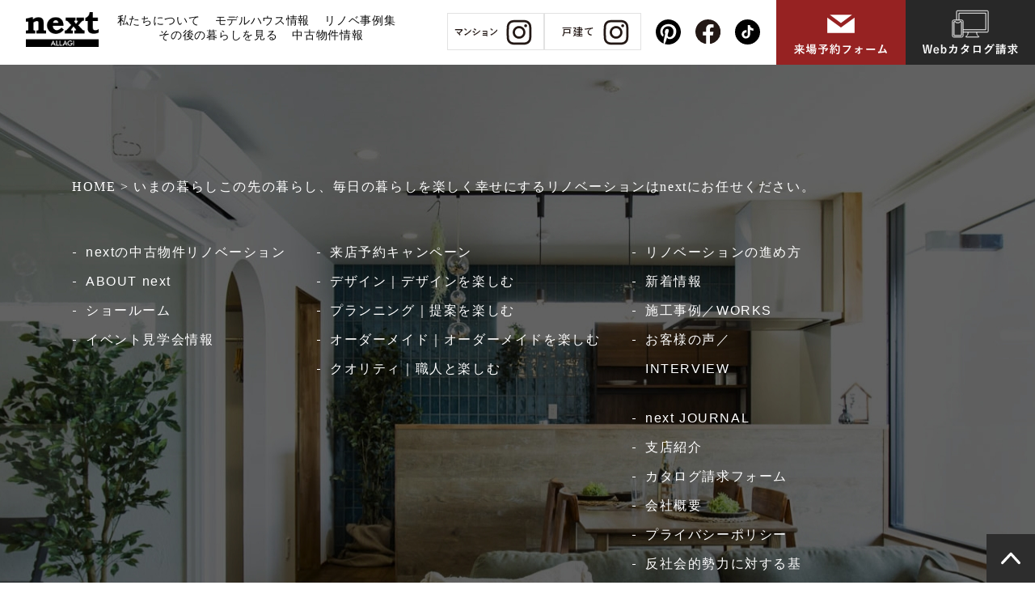

--- FILE ---
content_type: text/html; charset=UTF-8
request_url: https://www.taniue-reform.jp/event/29528/3197132925f0806a1c51161-55018438_8b/
body_size: 8910
content:
<!DOCTYPE html>
<html lang="ja" xmlns:https="http://www.w3.org/1999/xhtml">
<head>
    <title>3197132925f0806a1c51161.55018438_8b | </title>
    <meta charset="utf-8">
    <meta http-equiv="Content-Type" content="text/html; charset=UTF-8">
<link rel="shortcut icon" href="https://www.taniue-reform.jp/wp-content/themes/ababai/favicon.ico">
<meta name="thumbnail" content="https://www.taniue-reform.jp/wp-content/themes/ababai/mobileimage.jpg" />
	    <!--BaseCSSの読み込みが記述してあるのでURLを変更, 不要なタグを削除-->
	<meta name="viewport" content="width=1280, user-scalable=yes">
<link rel="shortcut icon" href="https://www.taniue-reform.jp/favicon.ico">
<meta name="format-detection" content="telephone=no">
<meta name="SKYPE_TOOLBAR" content="SKYPE_TOOLBAR_PARSER_COMPATIBLE">
<script>
var ua = navigator.userAgent;
var title = document.getElementsByTagName('title');
if ((ua.indexOf('iPhone') > 0) || ua.indexOf('iPod') > 0 || (ua.indexOf('Android') > 0 && ua.indexOf('Mobile') > 0)) {
title[0].insertAdjacentHTML('afterend','<meta name="viewport" content="width=device-width, initial-scale=1.0, maximum-scale=2.0, user-scalable=yes">');
} else {
title[0].insertAdjacentHTML('afterend','<meta name="viewport" content="width=1280, user-scalable=yes">');
}
</script>
<link href="https://fonts.googleapis.com/earlyaccess/sawarabimincho.css" rel="stylesheet" />
<link href="https://www.taniue-reform.jp/wp-content/themes/ababai/css/reset.css" rel="stylesheet">
<link href="https://www.taniue-reform.jp/wp-content/themes/ababai/css/default.css" rel="stylesheet" media="screen, projection, print">
<link href="https://www.taniue-reform.jp/wp-content/themes/ababai/css/common.css" rel="stylesheet" media="screen, projection, print">
<link href="https://www.taniue-reform.jp/wp-content/themes/ababai/css/magnific-popup.css" rel="stylesheet">
<link href="https://www.taniue-reform.jp/wp-content/themes/ababai/css/jquery.bxslider.css" rel="stylesheet">
<link href="https://www.taniue-reform.jp/wp-content/themes/ababai/css/slick.min.css" rel="stylesheet">
<link href="https://www.taniue-reform.jp/wp-content/themes/ababai/css/mainwork.css" rel="stylesheet">
<link href="https://fonts.googleapis.com/css?family=Abril+Fatface&display=swap" rel="stylesheet">

    <meta property="og:type" content="website">
    <!--PageCSSの読み込み-->
    <link href="https://www.taniue-reform.jp/wp-content/themes/ababai/css/page-common.css" rel="stylesheet">
	<!--トップページ-->
	        <link rel="stylesheet" href="https://www.taniue-reform.jp/wp-content/themes/ababai/css/page-index.css">
	    	<!--フォームのボタン-->
	    <!--END CSSの読み込み-->
    <!-- Google Tag Manager -->
<script>(function(w,d,s,l,i){w[l]=w[l]||[];w[l].push({'gtm.start':
new Date().getTime(),event:'gtm.js'});var f=d.getElementsByTagName(s)[0],
j=d.createElement(s),dl=l!='dataLayer'?'&l='+l:'';j.async=true;j.src=
'https://www.googletagmanager.com/gtm.js?id='+i+dl;f.parentNode.insertBefore(j,f);
})(window,document,'script','ababainew','GTM-M8226FL');</script>
<!-- End Google Tag Manager -->	<meta name='robots' content='max-image-preview:large' />
<script type="text/javascript">
/* <![CDATA[ */
window._wpemojiSettings = {"baseUrl":"https:\/\/s.w.org\/images\/core\/emoji\/14.0.0\/72x72\/","ext":".png","svgUrl":"https:\/\/s.w.org\/images\/core\/emoji\/14.0.0\/svg\/","svgExt":".svg","source":{"concatemoji":"https:\/\/www.taniue-reform.jp\/wp-includes\/js\/wp-emoji-release.min.js?ver=6.4.7"}};
/*! This file is auto-generated */
!function(i,n){var o,s,e;function c(e){try{var t={supportTests:e,timestamp:(new Date).valueOf()};sessionStorage.setItem(o,JSON.stringify(t))}catch(e){}}function p(e,t,n){e.clearRect(0,0,e.canvas.width,e.canvas.height),e.fillText(t,0,0);var t=new Uint32Array(e.getImageData(0,0,e.canvas.width,e.canvas.height).data),r=(e.clearRect(0,0,e.canvas.width,e.canvas.height),e.fillText(n,0,0),new Uint32Array(e.getImageData(0,0,e.canvas.width,e.canvas.height).data));return t.every(function(e,t){return e===r[t]})}function u(e,t,n){switch(t){case"flag":return n(e,"\ud83c\udff3\ufe0f\u200d\u26a7\ufe0f","\ud83c\udff3\ufe0f\u200b\u26a7\ufe0f")?!1:!n(e,"\ud83c\uddfa\ud83c\uddf3","\ud83c\uddfa\u200b\ud83c\uddf3")&&!n(e,"\ud83c\udff4\udb40\udc67\udb40\udc62\udb40\udc65\udb40\udc6e\udb40\udc67\udb40\udc7f","\ud83c\udff4\u200b\udb40\udc67\u200b\udb40\udc62\u200b\udb40\udc65\u200b\udb40\udc6e\u200b\udb40\udc67\u200b\udb40\udc7f");case"emoji":return!n(e,"\ud83e\udef1\ud83c\udffb\u200d\ud83e\udef2\ud83c\udfff","\ud83e\udef1\ud83c\udffb\u200b\ud83e\udef2\ud83c\udfff")}return!1}function f(e,t,n){var r="undefined"!=typeof WorkerGlobalScope&&self instanceof WorkerGlobalScope?new OffscreenCanvas(300,150):i.createElement("canvas"),a=r.getContext("2d",{willReadFrequently:!0}),o=(a.textBaseline="top",a.font="600 32px Arial",{});return e.forEach(function(e){o[e]=t(a,e,n)}),o}function t(e){var t=i.createElement("script");t.src=e,t.defer=!0,i.head.appendChild(t)}"undefined"!=typeof Promise&&(o="wpEmojiSettingsSupports",s=["flag","emoji"],n.supports={everything:!0,everythingExceptFlag:!0},e=new Promise(function(e){i.addEventListener("DOMContentLoaded",e,{once:!0})}),new Promise(function(t){var n=function(){try{var e=JSON.parse(sessionStorage.getItem(o));if("object"==typeof e&&"number"==typeof e.timestamp&&(new Date).valueOf()<e.timestamp+604800&&"object"==typeof e.supportTests)return e.supportTests}catch(e){}return null}();if(!n){if("undefined"!=typeof Worker&&"undefined"!=typeof OffscreenCanvas&&"undefined"!=typeof URL&&URL.createObjectURL&&"undefined"!=typeof Blob)try{var e="postMessage("+f.toString()+"("+[JSON.stringify(s),u.toString(),p.toString()].join(",")+"));",r=new Blob([e],{type:"text/javascript"}),a=new Worker(URL.createObjectURL(r),{name:"wpTestEmojiSupports"});return void(a.onmessage=function(e){c(n=e.data),a.terminate(),t(n)})}catch(e){}c(n=f(s,u,p))}t(n)}).then(function(e){for(var t in e)n.supports[t]=e[t],n.supports.everything=n.supports.everything&&n.supports[t],"flag"!==t&&(n.supports.everythingExceptFlag=n.supports.everythingExceptFlag&&n.supports[t]);n.supports.everythingExceptFlag=n.supports.everythingExceptFlag&&!n.supports.flag,n.DOMReady=!1,n.readyCallback=function(){n.DOMReady=!0}}).then(function(){return e}).then(function(){var e;n.supports.everything||(n.readyCallback(),(e=n.source||{}).concatemoji?t(e.concatemoji):e.wpemoji&&e.twemoji&&(t(e.twemoji),t(e.wpemoji)))}))}((window,document),window._wpemojiSettings);
/* ]]> */
</script>
<style id='wp-emoji-styles-inline-css' type='text/css'>

	img.wp-smiley, img.emoji {
		display: inline !important;
		border: none !important;
		box-shadow: none !important;
		height: 1em !important;
		width: 1em !important;
		margin: 0 0.07em !important;
		vertical-align: -0.1em !important;
		background: none !important;
		padding: 0 !important;
	}
</style>
<link rel='stylesheet' id='wp-block-library-css' href='https://www.taniue-reform.jp/wp-includes/css/dist/block-library/style.min.css?ver=6.4.7' type='text/css' media='all' />
<style id='classic-theme-styles-inline-css' type='text/css'>
/*! This file is auto-generated */
.wp-block-button__link{color:#fff;background-color:#32373c;border-radius:9999px;box-shadow:none;text-decoration:none;padding:calc(.667em + 2px) calc(1.333em + 2px);font-size:1.125em}.wp-block-file__button{background:#32373c;color:#fff;text-decoration:none}
</style>
<style id='global-styles-inline-css' type='text/css'>
body{--wp--preset--color--black: #000000;--wp--preset--color--cyan-bluish-gray: #abb8c3;--wp--preset--color--white: #ffffff;--wp--preset--color--pale-pink: #f78da7;--wp--preset--color--vivid-red: #cf2e2e;--wp--preset--color--luminous-vivid-orange: #ff6900;--wp--preset--color--luminous-vivid-amber: #fcb900;--wp--preset--color--light-green-cyan: #7bdcb5;--wp--preset--color--vivid-green-cyan: #00d084;--wp--preset--color--pale-cyan-blue: #8ed1fc;--wp--preset--color--vivid-cyan-blue: #0693e3;--wp--preset--color--vivid-purple: #9b51e0;--wp--preset--gradient--vivid-cyan-blue-to-vivid-purple: linear-gradient(135deg,rgba(6,147,227,1) 0%,rgb(155,81,224) 100%);--wp--preset--gradient--light-green-cyan-to-vivid-green-cyan: linear-gradient(135deg,rgb(122,220,180) 0%,rgb(0,208,130) 100%);--wp--preset--gradient--luminous-vivid-amber-to-luminous-vivid-orange: linear-gradient(135deg,rgba(252,185,0,1) 0%,rgba(255,105,0,1) 100%);--wp--preset--gradient--luminous-vivid-orange-to-vivid-red: linear-gradient(135deg,rgba(255,105,0,1) 0%,rgb(207,46,46) 100%);--wp--preset--gradient--very-light-gray-to-cyan-bluish-gray: linear-gradient(135deg,rgb(238,238,238) 0%,rgb(169,184,195) 100%);--wp--preset--gradient--cool-to-warm-spectrum: linear-gradient(135deg,rgb(74,234,220) 0%,rgb(151,120,209) 20%,rgb(207,42,186) 40%,rgb(238,44,130) 60%,rgb(251,105,98) 80%,rgb(254,248,76) 100%);--wp--preset--gradient--blush-light-purple: linear-gradient(135deg,rgb(255,206,236) 0%,rgb(152,150,240) 100%);--wp--preset--gradient--blush-bordeaux: linear-gradient(135deg,rgb(254,205,165) 0%,rgb(254,45,45) 50%,rgb(107,0,62) 100%);--wp--preset--gradient--luminous-dusk: linear-gradient(135deg,rgb(255,203,112) 0%,rgb(199,81,192) 50%,rgb(65,88,208) 100%);--wp--preset--gradient--pale-ocean: linear-gradient(135deg,rgb(255,245,203) 0%,rgb(182,227,212) 50%,rgb(51,167,181) 100%);--wp--preset--gradient--electric-grass: linear-gradient(135deg,rgb(202,248,128) 0%,rgb(113,206,126) 100%);--wp--preset--gradient--midnight: linear-gradient(135deg,rgb(2,3,129) 0%,rgb(40,116,252) 100%);--wp--preset--font-size--small: 13px;--wp--preset--font-size--medium: 20px;--wp--preset--font-size--large: 36px;--wp--preset--font-size--x-large: 42px;--wp--preset--spacing--20: 0.44rem;--wp--preset--spacing--30: 0.67rem;--wp--preset--spacing--40: 1rem;--wp--preset--spacing--50: 1.5rem;--wp--preset--spacing--60: 2.25rem;--wp--preset--spacing--70: 3.38rem;--wp--preset--spacing--80: 5.06rem;--wp--preset--shadow--natural: 6px 6px 9px rgba(0, 0, 0, 0.2);--wp--preset--shadow--deep: 12px 12px 50px rgba(0, 0, 0, 0.4);--wp--preset--shadow--sharp: 6px 6px 0px rgba(0, 0, 0, 0.2);--wp--preset--shadow--outlined: 6px 6px 0px -3px rgba(255, 255, 255, 1), 6px 6px rgba(0, 0, 0, 1);--wp--preset--shadow--crisp: 6px 6px 0px rgba(0, 0, 0, 1);}:where(.is-layout-flex){gap: 0.5em;}:where(.is-layout-grid){gap: 0.5em;}body .is-layout-flow > .alignleft{float: left;margin-inline-start: 0;margin-inline-end: 2em;}body .is-layout-flow > .alignright{float: right;margin-inline-start: 2em;margin-inline-end: 0;}body .is-layout-flow > .aligncenter{margin-left: auto !important;margin-right: auto !important;}body .is-layout-constrained > .alignleft{float: left;margin-inline-start: 0;margin-inline-end: 2em;}body .is-layout-constrained > .alignright{float: right;margin-inline-start: 2em;margin-inline-end: 0;}body .is-layout-constrained > .aligncenter{margin-left: auto !important;margin-right: auto !important;}body .is-layout-constrained > :where(:not(.alignleft):not(.alignright):not(.alignfull)){max-width: var(--wp--style--global--content-size);margin-left: auto !important;margin-right: auto !important;}body .is-layout-constrained > .alignwide{max-width: var(--wp--style--global--wide-size);}body .is-layout-flex{display: flex;}body .is-layout-flex{flex-wrap: wrap;align-items: center;}body .is-layout-flex > *{margin: 0;}body .is-layout-grid{display: grid;}body .is-layout-grid > *{margin: 0;}:where(.wp-block-columns.is-layout-flex){gap: 2em;}:where(.wp-block-columns.is-layout-grid){gap: 2em;}:where(.wp-block-post-template.is-layout-flex){gap: 1.25em;}:where(.wp-block-post-template.is-layout-grid){gap: 1.25em;}.has-black-color{color: var(--wp--preset--color--black) !important;}.has-cyan-bluish-gray-color{color: var(--wp--preset--color--cyan-bluish-gray) !important;}.has-white-color{color: var(--wp--preset--color--white) !important;}.has-pale-pink-color{color: var(--wp--preset--color--pale-pink) !important;}.has-vivid-red-color{color: var(--wp--preset--color--vivid-red) !important;}.has-luminous-vivid-orange-color{color: var(--wp--preset--color--luminous-vivid-orange) !important;}.has-luminous-vivid-amber-color{color: var(--wp--preset--color--luminous-vivid-amber) !important;}.has-light-green-cyan-color{color: var(--wp--preset--color--light-green-cyan) !important;}.has-vivid-green-cyan-color{color: var(--wp--preset--color--vivid-green-cyan) !important;}.has-pale-cyan-blue-color{color: var(--wp--preset--color--pale-cyan-blue) !important;}.has-vivid-cyan-blue-color{color: var(--wp--preset--color--vivid-cyan-blue) !important;}.has-vivid-purple-color{color: var(--wp--preset--color--vivid-purple) !important;}.has-black-background-color{background-color: var(--wp--preset--color--black) !important;}.has-cyan-bluish-gray-background-color{background-color: var(--wp--preset--color--cyan-bluish-gray) !important;}.has-white-background-color{background-color: var(--wp--preset--color--white) !important;}.has-pale-pink-background-color{background-color: var(--wp--preset--color--pale-pink) !important;}.has-vivid-red-background-color{background-color: var(--wp--preset--color--vivid-red) !important;}.has-luminous-vivid-orange-background-color{background-color: var(--wp--preset--color--luminous-vivid-orange) !important;}.has-luminous-vivid-amber-background-color{background-color: var(--wp--preset--color--luminous-vivid-amber) !important;}.has-light-green-cyan-background-color{background-color: var(--wp--preset--color--light-green-cyan) !important;}.has-vivid-green-cyan-background-color{background-color: var(--wp--preset--color--vivid-green-cyan) !important;}.has-pale-cyan-blue-background-color{background-color: var(--wp--preset--color--pale-cyan-blue) !important;}.has-vivid-cyan-blue-background-color{background-color: var(--wp--preset--color--vivid-cyan-blue) !important;}.has-vivid-purple-background-color{background-color: var(--wp--preset--color--vivid-purple) !important;}.has-black-border-color{border-color: var(--wp--preset--color--black) !important;}.has-cyan-bluish-gray-border-color{border-color: var(--wp--preset--color--cyan-bluish-gray) !important;}.has-white-border-color{border-color: var(--wp--preset--color--white) !important;}.has-pale-pink-border-color{border-color: var(--wp--preset--color--pale-pink) !important;}.has-vivid-red-border-color{border-color: var(--wp--preset--color--vivid-red) !important;}.has-luminous-vivid-orange-border-color{border-color: var(--wp--preset--color--luminous-vivid-orange) !important;}.has-luminous-vivid-amber-border-color{border-color: var(--wp--preset--color--luminous-vivid-amber) !important;}.has-light-green-cyan-border-color{border-color: var(--wp--preset--color--light-green-cyan) !important;}.has-vivid-green-cyan-border-color{border-color: var(--wp--preset--color--vivid-green-cyan) !important;}.has-pale-cyan-blue-border-color{border-color: var(--wp--preset--color--pale-cyan-blue) !important;}.has-vivid-cyan-blue-border-color{border-color: var(--wp--preset--color--vivid-cyan-blue) !important;}.has-vivid-purple-border-color{border-color: var(--wp--preset--color--vivid-purple) !important;}.has-vivid-cyan-blue-to-vivid-purple-gradient-background{background: var(--wp--preset--gradient--vivid-cyan-blue-to-vivid-purple) !important;}.has-light-green-cyan-to-vivid-green-cyan-gradient-background{background: var(--wp--preset--gradient--light-green-cyan-to-vivid-green-cyan) !important;}.has-luminous-vivid-amber-to-luminous-vivid-orange-gradient-background{background: var(--wp--preset--gradient--luminous-vivid-amber-to-luminous-vivid-orange) !important;}.has-luminous-vivid-orange-to-vivid-red-gradient-background{background: var(--wp--preset--gradient--luminous-vivid-orange-to-vivid-red) !important;}.has-very-light-gray-to-cyan-bluish-gray-gradient-background{background: var(--wp--preset--gradient--very-light-gray-to-cyan-bluish-gray) !important;}.has-cool-to-warm-spectrum-gradient-background{background: var(--wp--preset--gradient--cool-to-warm-spectrum) !important;}.has-blush-light-purple-gradient-background{background: var(--wp--preset--gradient--blush-light-purple) !important;}.has-blush-bordeaux-gradient-background{background: var(--wp--preset--gradient--blush-bordeaux) !important;}.has-luminous-dusk-gradient-background{background: var(--wp--preset--gradient--luminous-dusk) !important;}.has-pale-ocean-gradient-background{background: var(--wp--preset--gradient--pale-ocean) !important;}.has-electric-grass-gradient-background{background: var(--wp--preset--gradient--electric-grass) !important;}.has-midnight-gradient-background{background: var(--wp--preset--gradient--midnight) !important;}.has-small-font-size{font-size: var(--wp--preset--font-size--small) !important;}.has-medium-font-size{font-size: var(--wp--preset--font-size--medium) !important;}.has-large-font-size{font-size: var(--wp--preset--font-size--large) !important;}.has-x-large-font-size{font-size: var(--wp--preset--font-size--x-large) !important;}
.wp-block-navigation a:where(:not(.wp-element-button)){color: inherit;}
:where(.wp-block-post-template.is-layout-flex){gap: 1.25em;}:where(.wp-block-post-template.is-layout-grid){gap: 1.25em;}
:where(.wp-block-columns.is-layout-flex){gap: 2em;}:where(.wp-block-columns.is-layout-grid){gap: 2em;}
.wp-block-pullquote{font-size: 1.5em;line-height: 1.6;}
</style>
<link rel='stylesheet' id='wp-pagenavi-css' href='https://www.taniue-reform.jp/wp-content/plugins/wp-pagenavi/pagenavi-css.css?ver=2.70' type='text/css' media='all' />
<link rel="https://api.w.org/" href="https://www.taniue-reform.jp/wp-json/" /><link rel="alternate" type="application/json" href="https://www.taniue-reform.jp/wp-json/wp/v2/media/29529" /><link rel="alternate" type="application/json+oembed" href="https://www.taniue-reform.jp/wp-json/oembed/1.0/embed?url=https%3A%2F%2Fwww.taniue-reform.jp%2Fevent%2F29528%2F3197132925f0806a1c51161-55018438_8b%2F" />
<link rel="alternate" type="text/xml+oembed" href="https://www.taniue-reform.jp/wp-json/oembed/1.0/embed?url=https%3A%2F%2Fwww.taniue-reform.jp%2Fevent%2F29528%2F3197132925f0806a1c51161-55018438_8b%2F&#038;format=xml" />
<link rel="icon" href="https://www.taniue-reform.jp/wp-content/uploads/2022/10/cropped-wp-icon-32x32.png" sizes="32x32" />
<link rel="icon" href="https://www.taniue-reform.jp/wp-content/uploads/2022/10/cropped-wp-icon-192x192.png" sizes="192x192" />
<link rel="apple-touch-icon" href="https://www.taniue-reform.jp/wp-content/uploads/2022/10/cropped-wp-icon-180x180.png" />
<meta name="msapplication-TileImage" content="https://www.taniue-reform.jp/wp-content/uploads/2022/10/cropped-wp-icon-270x270.png" />
    <link rel="stylesheet" href="https://ajax.googleapis.com/ajax/libs/jqueryui/1.12.1/themes/smoothness/jquery-ui.css">
    <script src="https://maps.google.com/maps/api/js?key=AIzaSyCR7dL3ftEQ8RuvIPq867HOnXm0rbNsJ1k&language=ja"></script>
    <script src="https://ajaxzip3.github.io/ajaxzip3.js" charset="UTF-8"></script>
    <link rel="stylesheet" href="https://use.fontawesome.com/releases/v5.6.3/css/all.css" integrity="sha384-UHRtZLI+pbxtHCWp1t77Bi1L4ZtiqrqD80Kn4Z8NTSRyMA2Fd33n5dQ8lWUE00s/" crossorigin="anonymous">
</head>

<body data-rsssl=1>
<!-- Google Tag Manager (noscript) -->
<noscript><iframe src="https://www.googletagmanager.com/ns.html?id=GTM-M8226FL"
height="0" width="0" style="display:none;visibility:hidden"></iframe></noscript>
<!-- End Google Tag Manager (noscript) --><header class=""><nav id="gnavs">
<div class="gnavs-flex pc">
<p class="headerlogo"><a href="https://www.taniue-reform.jp/"><img src="https://www.taniue-reform.jp/wp-content/themes/ababai/images/common/kaso-logo.png" alt="next renovation style ロゴマーク"></a></p>
<div class="gnavs-box-r">

<ul class="inner-navi ano">
<li><a href="https://www.taniue-reform.jp/reli">私たちについて</a></li>
<li><a href="https://www.taniue-reform.jp/modelhouse">ショールーム</a></li>
<li><a href="https://www.taniue-reform.jp/case-newly">リノベ事例集 </a></li>
<li><a href="https://www.taniue-reform.jp/voice">その後の暮らしを見る</a></li>
<li><a href="https://www.reli-fudosannavi.jp/" target="_blank">中古物件情報</a></li>
</ul>

<ul class="inner-navi-info">
<li><a href="https://www.instagram.com/next_taniue/" target="_blank"><img src="https://www.taniue-reform.jp/wp-content/themes/ababai/images/common/cc-ins-01.png" alt="next インスタグラム マンション　リンクボタン"></a></li>
<li><a href="https://www.instagram.com/nextnavi_allagi/ " target="_blank"><img src="https://www.taniue-reform.jp/wp-content/themes/ababai/images/common/cc-ins-02.png" alt="next インスタグラム 戸建て　リンクボタン"></a></li>
<li><a href="https://www.pinterest.jp/allagi_official/?utm_source=HP%E3%83%90%E3%83%8A%E3%83%BC_Reli%E3%82%A2%E3%83%90%E3%83%90%E3%82%A4_%E3%83%94%E3%83%B3%E3%82%BF%E3%83%AC%E3%82%B9%E3%83%88&utm_medium=20220719&utm_campaign=r04" target="_blank"><img src="https://www.taniue-reform.jp/wp-content/themes/ababai/images/common/move-sns-03.svg" alt="next ピンタレスト　リンクボタン"></a></li>
<li><a href="https://www.facebook.com/reli.taniue/" target="_blank"><img src="https://www.taniue-reform.jp/wp-content/themes/ababai/images/common/move-sns-02.svg" alt="next フェイスブック　リンクボタン"></a></li>
<li><a href="https://www.tiktok.com/@allagi_recruit?_t=8ZBAznSo1uU&_r=1" target="_blank"><img src="https://www.taniue-reform.jp/wp-content/themes/ababai/images/common/move-sns-04.svg" alt="next　TikTok　リンクボタン"></a></li>
</ul>

<ul class="inner-navi-sns">
<li class="li1"><a href="https://www.taniue-reform.jp/campaign"><img src="https://www.taniue-reform.jp/wp-content/themes/ababai/images/common/move-btn-01.svg" alt="来場予約フォーム" /></a></li>
<li class="li2"><a href="https://www.taniue-reform.jp/form02"><img src="https://www.taniue-reform.jp/wp-content/themes/ababai/images/common/move-btn-02.svg" alt="Webカタログ請求" /></a></li>
</ul>

</div>
</div>
</nav>
<header>
<div class="header-bx">
<p class="headerlogo1"><a href="https://www.taniue-reform.jp/"><img src="https://www.taniue-reform.jp/wp-content/themes/ababai/images/common/kaso-logo.png" alt="next renovation style ロゴマーク"></a></p>
</div>
</header><nav id="gl-navi" class="pc">

<ul class="inner-navi ano">
<li><a href="https://www.taniue-reform.jp/reli">私たちについて</a></li>
<li><a href="https://www.taniue-reform.jp/modelhouse">モデルハウス情報</a></li>
<li><a href="https://www.taniue-reform.jp/case-newly">リノベ事例集 </a></li>
<li><a href="https://www.taniue-reform.jp/voice">その後の暮らしを見る</a></li>
<li><a href="https://www.reli-fudosannavi.jp/" target="_blank">中古物件情報</a></li>
</ul>

<ul class="inner-navi-info">
<li><a href="https://www.instagram.com/next_taniue/" target="_blank"><img src="https://www.taniue-reform.jp/wp-content/themes/ababai/images/common/cc-ins-01.png" alt="next インスタグラム マンション　リンクボタン"></a></li>
<li><a href="https://www.instagram.com/nextnavi_allagi/ " target="_blank"><img src="https://www.taniue-reform.jp/wp-content/themes/ababai/images/common/cc-ins-02.png" alt="next インスタグラム 戸建て　リンクボタン"></a></li>
<li><a href="https://www.pinterest.jp/allagi_official/?utm_source=HP%E3%83%90%E3%83%8A%E3%83%BC_Reli%E3%82%A2%E3%83%90%E3%83%90%E3%82%A4_%E3%83%94%E3%83%B3%E3%82%BF%E3%83%AC%E3%82%B9%E3%83%88&utm_medium=20220719&utm_campaign=r04" target="_blank"><img src="https://www.taniue-reform.jp/wp-content/themes/ababai/images/common/move-sns-03.svg" alt="next ピンタレスト　リンクボタン"></a></li>
<li><a href="https://www.facebook.com/reli.taniue/" target="_blank"><img src="https://www.taniue-reform.jp/wp-content/themes/ababai/images/common/move-sns-02.svg" alt="next フェイスブック　リンクボタン"></a></li>
<li><a href="https://www.tiktok.com/@allagi_recruit?_t=8ZBAznSo1uU&_r=1" target="_blank"><img src="https://www.taniue-reform.jp/wp-content/themes/ababai/images/common/move-sns-04.svg" alt="next　TikTok　リンクボタン"></a></li>
</ul>

<ul class="inner-navi-sns">
<li class="li1"><a href="https://www.taniue-reform.jp/campaign"><img src="https://www.taniue-reform.jp/wp-content/themes/ababai/images/common/move-btn-01.svg" alt="来場予約フォーム" /></a></li>
<li class="li2"><a href="https://www.taniue-reform.jp/form02"><img src="https://www.taniue-reform.jp/wp-content/themes/ababai/images/common/move-btn-02.svg" alt="Webカタログ請求" /></a></li>
</ul>

</nav>

<div class="sp">
<p class="h-menu"><img src="https://www.taniue-reform.jp/wp-content/themes/ababai/images/common/sp-fix-top-menu.jpg" alt="メニューを開く"/></p>
<nav id="sp-global-nav">
<p class="open-close-01 closebtn"><img src="https://www.taniue-reform.jp/wp-content/themes/ababai/images/common/sp-open-close.jpg" alt="メニューを閉じる"/></p>
<div class="open-color-Box">

<p class="open-h-logo"><a href="https://www.taniue-reform.jp"><img src="https://www.taniue-reform.jp/wp-content/themes/ababai/images/common/open-h-logo.png" alt="next renovation style ロゴマーク"/></a></p>

<ul class="open-menu-btn-list">
 <li><a href="https://www.taniue-reform.jp/campaign"><img src="https://www.taniue-reform.jp/wp-content/themes/ababai/images/common/sp-menu-btn01.jpg" alt="来店予約フォーム"></a></li>
 <li><a href="https://www.taniue-reform.jp/form02"><img src="https://www.taniue-reform.jp/wp-content/themes/ababai/images/common/sp-menu-btn02.jpg" alt="カタログ請求"></a></li>
</ul>

<div class="open-menu-frame">
<p class="ttl">■私たちについて</p>
<ul class="two-list-02 f-gothic">
<li class="li1"><a href="https://www.taniue-reform.jp/reli">ABOUT next</a></li>
<li><a href="https://www.taniue-reform.jp/design">デザイン</a></li>
<li><a href="https://www.taniue-reform.jp/planning">プランニング</a></li>
<li><a href="https://www.taniue-reform.jp/ordermade">オーダーメイド</a></li>
<li><a href="https://www.taniue-reform.jp/quality">クオリティ</a></li>
</ul>
</div>

<div class="open-menu-frame">
<p class="ttl">■CONTENTS</p>
<ul class="two-list-02 f-gothic">
<li><a href="https://www.taniue-reform.jp/usedrenovation">nextの中古物件リノベーション​</a></li>
<li class="li1"><a href="https://www.taniue-reform.jp/flow">リノベーションの進め方</a></li>
<li><a href="https://www.taniue-reform.jp/event">イベント情報</a></li>
<li><a href="https://www.taniue-reform.jp/modelhouse">ショールーム</a></li>
</ul>
</div>

<div class="open-menu-frame">
<p class="ttl">■GALLERY</p>
<ul class="two-list-02 f-gothic">
<li><a href="https://www.taniue-reform.jp/case-newly">施工事例</a></li>
<li><a href="https://www.taniue-reform.jp/voice">お客様の声</a></li>
<li><a href="https://www.taniue-reform.jp/topics">新着情報</a></li>
<li><a href="https://www.taniue-reform.jp/reli-journal">next JOURNAL</a></li>
</ul>
</div>

<div class="open-menu-frame">
<p class="ttl-02"><a href="https://www.taniue-reform.jp/company">■会社概要</a></p>
<p class="ttl-02"><a href="https://www.taniue-reform.jp/branch">■支店紹介</a></p>
</div>

<p class="closebtn open-close-02">× Close</p>
</div>
</nav>
<!-- /SP header -->
</div>    </header>
<div class="fix-pagetop pc"><a href="#"><img src="https://www.taniue-reform.jp/wp-content/themes/ababai/images/common/page-top.svg" alt="ページトップへ"/></a></div>
<div class="sp">
  <div class="sp-fix-nav sp-ten">
    <p class="fix-tel"><span class="sp-tel-link tel-cmp"><img class="sp" src="https://www.taniue-reform.jp/wp-content/themes/ababai/images/common/sp-fix-tel.jpg" alt="フリーダイヤル：0120140777"/></span></p>
    <p class="fix-campaign"><a href="https://www.taniue-reform.jp/campaign"><img src="https://www.taniue-reform.jp/wp-content/themes/ababai/images/common/sp-fix-campaign.jpg" alt="来場予約フォーム　リンクボタン"/></a></p>
    <p class="fix-form"><a href="https://www.taniue-reform.jp/form02"><img src="https://www.taniue-reform.jp/wp-content/themes/ababai/images/common/sp-fix-form.jpg" alt="カタログ請求　リンクボタン"/></a></p>
  </div>
</div>
<div class="top-pagetop sp"><a href="#"><img src="https://www.taniue-reform.jp/wp-content/themes/ababai/images/common/sp-pagetop.png" alt="ページトップへ　ボタン"></a></div>

<footer>
    <div class="footer-inner">
  <p class="h-txt"><a href="https://www.taniue-reform.jp/">HOME > いまの暮らしこの先の暮らし、毎日の暮らしを楽しく幸せにするリノベーションはnextにお任せください。</a></p>
  <div class="f-box-01">
    <div class="f-box-l">
      <ul class="list-l">
        <li class="li1"><a href="https://www.taniue-reform.jp/usedrenovation">nextの中古物件リノベーション​</a></li>
        <li class="li1"><a href="https://www.taniue-reform.jp/reli">ABOUT next</a></li>
        <li class="li1"><a href="https://www.taniue-reform.jp/modelhouse">ショールーム</a></li>
        <li class="li1"><a href="https://www.taniue-reform.jp/event">イベント見学会情報</a></li>
      </ul>
      <!-- .list -->
    </div>
    <div class="f-box-m">
      <ul class="list-m">
        <li class="li2"><a href="https://www.taniue-reform.jp/campaign">来店予約キャンペーン</a></li>
        <li class="li2"><a href="https://www.taniue-reform.jp/design">デザイン｜デザインを楽しむ</a></li>
        <li class="li2"><a href="https://www.taniue-reform.jp/planning">プランニング｜提案を楽しむ</a></li>
        <li class="li2"><a href="https://www.taniue-reform.jp/ordermade">オーダーメイド｜オーダーメイドを楽しむ</a></li>
        <li class="li2"><a href="https://www.taniue-reform.jp/quality">クオリティ｜職人と楽しむ</a></li>
      </ul>
      <!-- .list -->
    </div>
    <div class="f-box-r">
      <ul class="list-r-1">
        <li class="li3"><a href="https://www.taniue-reform.jp/flow">リノベーションの進め方</a></li>
        <li class="li3"><a href="https://www.taniue-reform.jp/topics">新着情報</a></li>
        <li class="li3"><a href="https://www.taniue-reform.jp/case-newly">施工事例／WORKS</a></li>
        <li class="li3"><a href="https://www.taniue-reform.jp/voice">お客様の声／INTERVIEW</a></li>
      </ul>
      <!-- .list -->
      <ul class="list-r-2">
        <li class="li4"><a href="https://www.taniue-reform.jp/reli-journal">next JOURNAL</a></li>
        <li class="li4"><a href="https://www.taniue-reform.jp/branch">支店紹介</a></li>
        <li class="li4"><a href="https://www.taniue-reform.jp/form02">カタログ請求フォーム</a></li>
        <li class="li4"><a href="https://www.taniue-reform.jp/company">会社概要</a></li>
        <li class="li4"><a href="https://www.taniue-reform.jp/policy">プライバシーポリシー</a></li>
        <li class="li4"><a href="https://www.taniue-reform.jp/basicpolicy">反社会的勢力に対する基本方針</a></li>
      </ul>
      <!-- .list -->
    </div>
  </div>
  <div class="f-box-02">

    <div class="f-flex-01">
      <div class="ff-box-l">
        <p class="ff-logo"> <img src="https://www.taniue-reform.jp/wp-content/themes/ababai/images/common/f-logo-01.svg" alt="next renovation style" /> </p>
        <p class="ff-tel"> <img src="https://www.taniue-reform.jp/wp-content/themes/ababai/images/common/f-tel-01.svg" alt="0120-140-777" /> </p>
        <p class="ff-txt-01">【受付時間】 9：00～18：00</p>
        <p class="ff-txt-02">【定休日】　 水曜</p>
      </div>
      <!-- .box-l -->
      <div class="ff-box-r">
        <div class="flex-in-01">
            <ul class="com-list">
            <li>
            <p class="ff-box-in-l">本社</p>
          <p class="ff-box-in-r">〒530-0001 <br class="pc">大阪府大阪市北区梅田1丁目8-17 <br class="sp">大阪第一生命ビルディング1F</p>
            </li>
            </ul><!-- .list -->
        </div>
        <!-- .flex-in-01 -->

<div class="sp sp-ff-box">

<div class="sp-ff-inner">

<p class="sp-ff-tel">
<img class="sp-tel-link" src="https://www.taniue-reform.jp/wp-content/themes/ababai/images/common/sp-tel-01.svg" alt="0120-140-777" />
</p>
<div class="sp-txt-box">
    <p>【受付時間】 9：00～18：00</p>
    <p>【定休日】　 水曜</p>
</div>
</div>

</div>

      </div>
      <!-- .box-r-->
    </div>
    <!-- .f-flex-01 -->

  </div>
  </div>
</footer>
<div class="cp-box"> <small>Copyright© 2020 ALLAGI株式会社. All Rights Reserved.</small> </div><script src="https://www.taniue-reform.jp/wp-content/themes/ababai/js/jquery1.10.2.min.js"></script>
<script type="text/javascript" src="https://www.taniue-reform.jp/wp-content/themes/ababai/js/jquery.bxslider.js"></script>
<script type="text/javascript" src="https://www.taniue-reform.jp/wp-content/themes/ababai/js/functions.js"></script>
<script type="text/javascript" src="https://www.taniue-reform.jp/wp-content/themes/ababai/js/jquery.waypoints.min.js"></script>
<script type="text/javascript" src="https://www.taniue-reform.jp/wp-content/themes/ababai/js/jquery.magnific-popup.min.js"></script>
<script type="text/javascript" src="https://www.taniue-reform.jp/wp-content/themes/ababai/js/ofi.min.js"></script>
<script type="text/javascript" src="https://www.taniue-reform.jp/wp-content/themes/ababai/js/jquery.matchHeight.js"></script>
<script type="text/javascript" src="https://www.taniue-reform.jp/wp-content/themes/ababai/js/slick.min.js"></script>
<script type="text/javascript" src="https://www.taniue-reform.jp/wp-content/themes/ababai/js/mainworks.js"></script>
<script src="https://ajax.googleapis.com/ajax/libs/jqueryui/1.12.1/jquery-ui.min.js"></script>
<script src="https://ajax.googleapis.com/ajax/libs/jqueryui/1/i18n/jquery.ui.datepicker-ja.min.js"></script>
<script type="text/javascript">
	$(function() {
		$(window).scroll(function () {
			var $gnavs = $("#gnavs");
			if($(window).scrollTop() > 850){
				$gnavs.addClass('nav_fixed');
			}else{
				$gnavs.removeClass('nav_fixed');
			}
		});
	});
jQuery( '#postal_code' ).keyup( function() {
  AjaxZip3.zip2addr( this, '', 'prefecture', 'address01' );
});
</script>
<script type="text/javascript" src="https://www.taniue-reform.jp/wp-content/themes/ababai/js/ajaxzip3.js"></script>
<script src="https://maps.googleapis.com/maps/api/js?key=AIzaSyCR7dL3ftEQ8RuvIPq867HOnXm0rbNsJ1k"></script>
<!--[if lt IE 9]>
<script src="https://www.taniue-reform.jp/wp-content/themes/ababai/js/html5shiv.js"></script>
<![endif]--></body>
</html>


--- FILE ---
content_type: text/html; charset=UTF-8
request_url: https://www.taniue-reform.jp/wp-content/themes/ababai/css/page-index.css
body_size: 23652
content:
<!DOCTYPE html>
<html lang="ja" xmlns:https="http://www.w3.org/1999/xhtml">
<head>
    <title>大阪でデザインリノベーションをするならnext</title>
    <meta charset="utf-8">
    <meta http-equiv="Content-Type" content="text/html; charset=UTF-8">
<link rel="shortcut icon" href="https://www.taniue-reform.jp/wp-content/themes/ababai/favicon.ico">
<meta name="thumbnail" content="https://www.taniue-reform.jp/wp-content/themes/ababai/mobileimage.jpg" />
	    <!--BaseCSSの読み込みが記述してあるのでURLを変更, 不要なタグを削除-->
	<meta name="viewport" content="width=1280, user-scalable=yes">
<link rel="shortcut icon" href="https://www.taniue-reform.jp/favicon.ico">
<meta name="format-detection" content="telephone=no">
<meta name="SKYPE_TOOLBAR" content="SKYPE_TOOLBAR_PARSER_COMPATIBLE">
<script>
var ua = navigator.userAgent;
var title = document.getElementsByTagName('title');
if ((ua.indexOf('iPhone') > 0) || ua.indexOf('iPod') > 0 || (ua.indexOf('Android') > 0 && ua.indexOf('Mobile') > 0)) {
title[0].insertAdjacentHTML('afterend','<meta name="viewport" content="width=device-width, initial-scale=1.0, maximum-scale=2.0, user-scalable=yes">');
} else {
title[0].insertAdjacentHTML('afterend','<meta name="viewport" content="width=1280, user-scalable=yes">');
}
</script>
<link href="https://fonts.googleapis.com/earlyaccess/sawarabimincho.css" rel="stylesheet" />
<link href="https://www.taniue-reform.jp/wp-content/themes/ababai/css/reset.css" rel="stylesheet">
<link href="https://www.taniue-reform.jp/wp-content/themes/ababai/css/default.css" rel="stylesheet" media="screen, projection, print">
<link href="https://www.taniue-reform.jp/wp-content/themes/ababai/css/common.css" rel="stylesheet" media="screen, projection, print">
<link href="https://www.taniue-reform.jp/wp-content/themes/ababai/css/magnific-popup.css" rel="stylesheet">
<link href="https://www.taniue-reform.jp/wp-content/themes/ababai/css/jquery.bxslider.css" rel="stylesheet">
<link href="https://www.taniue-reform.jp/wp-content/themes/ababai/css/slick.min.css" rel="stylesheet">
<link href="https://www.taniue-reform.jp/wp-content/themes/ababai/css/mainwork.css" rel="stylesheet">
<link href="https://fonts.googleapis.com/css?family=Abril+Fatface&display=swap" rel="stylesheet">

    <meta property="og:type" content="website">
    <!--PageCSSの読み込み-->
    <link href="https://www.taniue-reform.jp/wp-content/themes/ababai/css/page-common.css" rel="stylesheet">
	<!--トップページ-->
	        <link href="https://www.taniue-reform.jp/wp-content/themes/ababai/css/page-top.css" rel="stylesheet">
	<!--タクソノミーページ-->
	    	<!--フォームのボタン-->
	    <!--END CSSの読み込み-->
    <!-- Google Tag Manager -->
<script>(function(w,d,s,l,i){w[l]=w[l]||[];w[l].push({'gtm.start':
new Date().getTime(),event:'gtm.js'});var f=d.getElementsByTagName(s)[0],
j=d.createElement(s),dl=l!='dataLayer'?'&l='+l:'';j.async=true;j.src=
'https://www.googletagmanager.com/gtm.js?id='+i+dl;f.parentNode.insertBefore(j,f);
})(window,document,'script','ababainew','GTM-M8226FL');</script>
<!-- End Google Tag Manager -->	<meta name='robots' content='max-image-preview:large' />

<!-- All in One SEO Pack 3.3 によって Michael Torbert の Semper Fi Web Designob_start_detected [-1,-1] -->
<meta name="description"  content="人生を楽しく、幸せに過ごすための住まいをnextのデザインリノベーションで叶えよう。リノベのプロとしてお客様に寄り沿った暮らしの提案を致します。" />
<link rel="next" href="https://www.taniue-reform.jp/page/2/" />

<script type="application/ld+json" class="aioseop-schema">{"@context":"https://schema.org","@graph":[{"@type":"Organization","@id":"https://www.taniue-reform.jp/#organization","url":"https://www.taniue-reform.jp/","name":"\u5927\u962a\u3067\u30c7\u30b6\u30a4\u30f3\u30ea\u30ce\u30d9\u30fc\u30b7\u30e7\u30f3\u3092\u3059\u308b\u306a\u3089next","sameAs":[]},{"@type":"WebSite","@id":"https://www.taniue-reform.jp/#website","url":"https://www.taniue-reform.jp/","name":"\u5927\u962a\u3067\u30c7\u30b6\u30a4\u30f3\u30ea\u30ce\u30d9\u30fc\u30b7\u30e7\u30f3\u3092\u3059\u308b\u306a\u3089next","publisher":{"@id":"https://www.taniue-reform.jp/#organization"},"potentialAction":{"@type":"SearchAction","target":"https://www.taniue-reform.jp/?s={search_term_string}","query-input":"required name=search_term_string"}},{"@type":"WebPage","@id":"https://www.taniue-reform.jp/#webpage","url":"https://www.taniue-reform.jp/","inLanguage":"ja","name":"\u5927\u962a\u3067\u30c7\u30b6\u30a4\u30f3\u30ea\u30ce\u30d9\u30fc\u30b7\u30e7\u30f3\u3092\u3059\u308b\u306a\u3089next","isPartOf":{"@id":"https://www.taniue-reform.jp/#website"},"about":{"@id":"https://www.taniue-reform.jp/#organization"}}]}</script>
<link rel="canonical" href="https://www.taniue-reform.jp/" />
<meta property="og:type" content="website" />
<meta property="og:title" content="next（ネクスト）のリノベーションで叶える楽しく幸せな暮らし" />
<meta property="og:description" content="今の暮らし、この先の暮らしを楽しく幸せなものにする。毎日の心地良い暮らしをnextのリノベーションで叶えよう。" />
<meta property="og:url" content="https://www.taniue-reform.jp/" />
<meta property="og:site_name" content="ALLAGI" />
<meta property="og:image" content="https://www.taniue-reform.jp/wp-content/uploads/2020/04/ogp.jpg" />
<meta property="og:image:secure_url" content="https://www.taniue-reform.jp/wp-content/uploads/2020/04/ogp.jpg" />
<meta name="twitter:card" content="summary" />
<meta name="twitter:title" content="next（ネクスト）のリノベーションで叶える楽しく幸せな暮らし" />
<meta name="twitter:description" content="今の暮らし、この先の暮らしを楽しく幸せなものにする。毎日の心地良い暮らしをnextのリノベーションで叶えよう。" />
<meta name="twitter:image" content="https://www.taniue-reform.jp/wp-content/uploads/2020/04/ogp.jpg" />
<!-- All in One SEO Pack -->
<script type="text/javascript">
/* <![CDATA[ */
window._wpemojiSettings = {"baseUrl":"https:\/\/s.w.org\/images\/core\/emoji\/14.0.0\/72x72\/","ext":".png","svgUrl":"https:\/\/s.w.org\/images\/core\/emoji\/14.0.0\/svg\/","svgExt":".svg","source":{"concatemoji":"https:\/\/www.taniue-reform.jp\/wp-includes\/js\/wp-emoji-release.min.js?ver=6.4.7"}};
/*! This file is auto-generated */
!function(i,n){var o,s,e;function c(e){try{var t={supportTests:e,timestamp:(new Date).valueOf()};sessionStorage.setItem(o,JSON.stringify(t))}catch(e){}}function p(e,t,n){e.clearRect(0,0,e.canvas.width,e.canvas.height),e.fillText(t,0,0);var t=new Uint32Array(e.getImageData(0,0,e.canvas.width,e.canvas.height).data),r=(e.clearRect(0,0,e.canvas.width,e.canvas.height),e.fillText(n,0,0),new Uint32Array(e.getImageData(0,0,e.canvas.width,e.canvas.height).data));return t.every(function(e,t){return e===r[t]})}function u(e,t,n){switch(t){case"flag":return n(e,"\ud83c\udff3\ufe0f\u200d\u26a7\ufe0f","\ud83c\udff3\ufe0f\u200b\u26a7\ufe0f")?!1:!n(e,"\ud83c\uddfa\ud83c\uddf3","\ud83c\uddfa\u200b\ud83c\uddf3")&&!n(e,"\ud83c\udff4\udb40\udc67\udb40\udc62\udb40\udc65\udb40\udc6e\udb40\udc67\udb40\udc7f","\ud83c\udff4\u200b\udb40\udc67\u200b\udb40\udc62\u200b\udb40\udc65\u200b\udb40\udc6e\u200b\udb40\udc67\u200b\udb40\udc7f");case"emoji":return!n(e,"\ud83e\udef1\ud83c\udffb\u200d\ud83e\udef2\ud83c\udfff","\ud83e\udef1\ud83c\udffb\u200b\ud83e\udef2\ud83c\udfff")}return!1}function f(e,t,n){var r="undefined"!=typeof WorkerGlobalScope&&self instanceof WorkerGlobalScope?new OffscreenCanvas(300,150):i.createElement("canvas"),a=r.getContext("2d",{willReadFrequently:!0}),o=(a.textBaseline="top",a.font="600 32px Arial",{});return e.forEach(function(e){o[e]=t(a,e,n)}),o}function t(e){var t=i.createElement("script");t.src=e,t.defer=!0,i.head.appendChild(t)}"undefined"!=typeof Promise&&(o="wpEmojiSettingsSupports",s=["flag","emoji"],n.supports={everything:!0,everythingExceptFlag:!0},e=new Promise(function(e){i.addEventListener("DOMContentLoaded",e,{once:!0})}),new Promise(function(t){var n=function(){try{var e=JSON.parse(sessionStorage.getItem(o));if("object"==typeof e&&"number"==typeof e.timestamp&&(new Date).valueOf()<e.timestamp+604800&&"object"==typeof e.supportTests)return e.supportTests}catch(e){}return null}();if(!n){if("undefined"!=typeof Worker&&"undefined"!=typeof OffscreenCanvas&&"undefined"!=typeof URL&&URL.createObjectURL&&"undefined"!=typeof Blob)try{var e="postMessage("+f.toString()+"("+[JSON.stringify(s),u.toString(),p.toString()].join(",")+"));",r=new Blob([e],{type:"text/javascript"}),a=new Worker(URL.createObjectURL(r),{name:"wpTestEmojiSupports"});return void(a.onmessage=function(e){c(n=e.data),a.terminate(),t(n)})}catch(e){}c(n=f(s,u,p))}t(n)}).then(function(e){for(var t in e)n.supports[t]=e[t],n.supports.everything=n.supports.everything&&n.supports[t],"flag"!==t&&(n.supports.everythingExceptFlag=n.supports.everythingExceptFlag&&n.supports[t]);n.supports.everythingExceptFlag=n.supports.everythingExceptFlag&&!n.supports.flag,n.DOMReady=!1,n.readyCallback=function(){n.DOMReady=!0}}).then(function(){return e}).then(function(){var e;n.supports.everything||(n.readyCallback(),(e=n.source||{}).concatemoji?t(e.concatemoji):e.wpemoji&&e.twemoji&&(t(e.twemoji),t(e.wpemoji)))}))}((window,document),window._wpemojiSettings);
/* ]]> */
</script>
<style id='wp-emoji-styles-inline-css' type='text/css'>

	img.wp-smiley, img.emoji {
		display: inline !important;
		border: none !important;
		box-shadow: none !important;
		height: 1em !important;
		width: 1em !important;
		margin: 0 0.07em !important;
		vertical-align: -0.1em !important;
		background: none !important;
		padding: 0 !important;
	}
</style>
<link rel='stylesheet' id='wp-block-library-css' href='https://www.taniue-reform.jp/wp-includes/css/dist/block-library/style.min.css?ver=6.4.7' type='text/css' media='all' />
<style id='classic-theme-styles-inline-css' type='text/css'>
/*! This file is auto-generated */
.wp-block-button__link{color:#fff;background-color:#32373c;border-radius:9999px;box-shadow:none;text-decoration:none;padding:calc(.667em + 2px) calc(1.333em + 2px);font-size:1.125em}.wp-block-file__button{background:#32373c;color:#fff;text-decoration:none}
</style>
<style id='global-styles-inline-css' type='text/css'>
body{--wp--preset--color--black: #000000;--wp--preset--color--cyan-bluish-gray: #abb8c3;--wp--preset--color--white: #ffffff;--wp--preset--color--pale-pink: #f78da7;--wp--preset--color--vivid-red: #cf2e2e;--wp--preset--color--luminous-vivid-orange: #ff6900;--wp--preset--color--luminous-vivid-amber: #fcb900;--wp--preset--color--light-green-cyan: #7bdcb5;--wp--preset--color--vivid-green-cyan: #00d084;--wp--preset--color--pale-cyan-blue: #8ed1fc;--wp--preset--color--vivid-cyan-blue: #0693e3;--wp--preset--color--vivid-purple: #9b51e0;--wp--preset--gradient--vivid-cyan-blue-to-vivid-purple: linear-gradient(135deg,rgba(6,147,227,1) 0%,rgb(155,81,224) 100%);--wp--preset--gradient--light-green-cyan-to-vivid-green-cyan: linear-gradient(135deg,rgb(122,220,180) 0%,rgb(0,208,130) 100%);--wp--preset--gradient--luminous-vivid-amber-to-luminous-vivid-orange: linear-gradient(135deg,rgba(252,185,0,1) 0%,rgba(255,105,0,1) 100%);--wp--preset--gradient--luminous-vivid-orange-to-vivid-red: linear-gradient(135deg,rgba(255,105,0,1) 0%,rgb(207,46,46) 100%);--wp--preset--gradient--very-light-gray-to-cyan-bluish-gray: linear-gradient(135deg,rgb(238,238,238) 0%,rgb(169,184,195) 100%);--wp--preset--gradient--cool-to-warm-spectrum: linear-gradient(135deg,rgb(74,234,220) 0%,rgb(151,120,209) 20%,rgb(207,42,186) 40%,rgb(238,44,130) 60%,rgb(251,105,98) 80%,rgb(254,248,76) 100%);--wp--preset--gradient--blush-light-purple: linear-gradient(135deg,rgb(255,206,236) 0%,rgb(152,150,240) 100%);--wp--preset--gradient--blush-bordeaux: linear-gradient(135deg,rgb(254,205,165) 0%,rgb(254,45,45) 50%,rgb(107,0,62) 100%);--wp--preset--gradient--luminous-dusk: linear-gradient(135deg,rgb(255,203,112) 0%,rgb(199,81,192) 50%,rgb(65,88,208) 100%);--wp--preset--gradient--pale-ocean: linear-gradient(135deg,rgb(255,245,203) 0%,rgb(182,227,212) 50%,rgb(51,167,181) 100%);--wp--preset--gradient--electric-grass: linear-gradient(135deg,rgb(202,248,128) 0%,rgb(113,206,126) 100%);--wp--preset--gradient--midnight: linear-gradient(135deg,rgb(2,3,129) 0%,rgb(40,116,252) 100%);--wp--preset--font-size--small: 13px;--wp--preset--font-size--medium: 20px;--wp--preset--font-size--large: 36px;--wp--preset--font-size--x-large: 42px;--wp--preset--spacing--20: 0.44rem;--wp--preset--spacing--30: 0.67rem;--wp--preset--spacing--40: 1rem;--wp--preset--spacing--50: 1.5rem;--wp--preset--spacing--60: 2.25rem;--wp--preset--spacing--70: 3.38rem;--wp--preset--spacing--80: 5.06rem;--wp--preset--shadow--natural: 6px 6px 9px rgba(0, 0, 0, 0.2);--wp--preset--shadow--deep: 12px 12px 50px rgba(0, 0, 0, 0.4);--wp--preset--shadow--sharp: 6px 6px 0px rgba(0, 0, 0, 0.2);--wp--preset--shadow--outlined: 6px 6px 0px -3px rgba(255, 255, 255, 1), 6px 6px rgba(0, 0, 0, 1);--wp--preset--shadow--crisp: 6px 6px 0px rgba(0, 0, 0, 1);}:where(.is-layout-flex){gap: 0.5em;}:where(.is-layout-grid){gap: 0.5em;}body .is-layout-flow > .alignleft{float: left;margin-inline-start: 0;margin-inline-end: 2em;}body .is-layout-flow > .alignright{float: right;margin-inline-start: 2em;margin-inline-end: 0;}body .is-layout-flow > .aligncenter{margin-left: auto !important;margin-right: auto !important;}body .is-layout-constrained > .alignleft{float: left;margin-inline-start: 0;margin-inline-end: 2em;}body .is-layout-constrained > .alignright{float: right;margin-inline-start: 2em;margin-inline-end: 0;}body .is-layout-constrained > .aligncenter{margin-left: auto !important;margin-right: auto !important;}body .is-layout-constrained > :where(:not(.alignleft):not(.alignright):not(.alignfull)){max-width: var(--wp--style--global--content-size);margin-left: auto !important;margin-right: auto !important;}body .is-layout-constrained > .alignwide{max-width: var(--wp--style--global--wide-size);}body .is-layout-flex{display: flex;}body .is-layout-flex{flex-wrap: wrap;align-items: center;}body .is-layout-flex > *{margin: 0;}body .is-layout-grid{display: grid;}body .is-layout-grid > *{margin: 0;}:where(.wp-block-columns.is-layout-flex){gap: 2em;}:where(.wp-block-columns.is-layout-grid){gap: 2em;}:where(.wp-block-post-template.is-layout-flex){gap: 1.25em;}:where(.wp-block-post-template.is-layout-grid){gap: 1.25em;}.has-black-color{color: var(--wp--preset--color--black) !important;}.has-cyan-bluish-gray-color{color: var(--wp--preset--color--cyan-bluish-gray) !important;}.has-white-color{color: var(--wp--preset--color--white) !important;}.has-pale-pink-color{color: var(--wp--preset--color--pale-pink) !important;}.has-vivid-red-color{color: var(--wp--preset--color--vivid-red) !important;}.has-luminous-vivid-orange-color{color: var(--wp--preset--color--luminous-vivid-orange) !important;}.has-luminous-vivid-amber-color{color: var(--wp--preset--color--luminous-vivid-amber) !important;}.has-light-green-cyan-color{color: var(--wp--preset--color--light-green-cyan) !important;}.has-vivid-green-cyan-color{color: var(--wp--preset--color--vivid-green-cyan) !important;}.has-pale-cyan-blue-color{color: var(--wp--preset--color--pale-cyan-blue) !important;}.has-vivid-cyan-blue-color{color: var(--wp--preset--color--vivid-cyan-blue) !important;}.has-vivid-purple-color{color: var(--wp--preset--color--vivid-purple) !important;}.has-black-background-color{background-color: var(--wp--preset--color--black) !important;}.has-cyan-bluish-gray-background-color{background-color: var(--wp--preset--color--cyan-bluish-gray) !important;}.has-white-background-color{background-color: var(--wp--preset--color--white) !important;}.has-pale-pink-background-color{background-color: var(--wp--preset--color--pale-pink) !important;}.has-vivid-red-background-color{background-color: var(--wp--preset--color--vivid-red) !important;}.has-luminous-vivid-orange-background-color{background-color: var(--wp--preset--color--luminous-vivid-orange) !important;}.has-luminous-vivid-amber-background-color{background-color: var(--wp--preset--color--luminous-vivid-amber) !important;}.has-light-green-cyan-background-color{background-color: var(--wp--preset--color--light-green-cyan) !important;}.has-vivid-green-cyan-background-color{background-color: var(--wp--preset--color--vivid-green-cyan) !important;}.has-pale-cyan-blue-background-color{background-color: var(--wp--preset--color--pale-cyan-blue) !important;}.has-vivid-cyan-blue-background-color{background-color: var(--wp--preset--color--vivid-cyan-blue) !important;}.has-vivid-purple-background-color{background-color: var(--wp--preset--color--vivid-purple) !important;}.has-black-border-color{border-color: var(--wp--preset--color--black) !important;}.has-cyan-bluish-gray-border-color{border-color: var(--wp--preset--color--cyan-bluish-gray) !important;}.has-white-border-color{border-color: var(--wp--preset--color--white) !important;}.has-pale-pink-border-color{border-color: var(--wp--preset--color--pale-pink) !important;}.has-vivid-red-border-color{border-color: var(--wp--preset--color--vivid-red) !important;}.has-luminous-vivid-orange-border-color{border-color: var(--wp--preset--color--luminous-vivid-orange) !important;}.has-luminous-vivid-amber-border-color{border-color: var(--wp--preset--color--luminous-vivid-amber) !important;}.has-light-green-cyan-border-color{border-color: var(--wp--preset--color--light-green-cyan) !important;}.has-vivid-green-cyan-border-color{border-color: var(--wp--preset--color--vivid-green-cyan) !important;}.has-pale-cyan-blue-border-color{border-color: var(--wp--preset--color--pale-cyan-blue) !important;}.has-vivid-cyan-blue-border-color{border-color: var(--wp--preset--color--vivid-cyan-blue) !important;}.has-vivid-purple-border-color{border-color: var(--wp--preset--color--vivid-purple) !important;}.has-vivid-cyan-blue-to-vivid-purple-gradient-background{background: var(--wp--preset--gradient--vivid-cyan-blue-to-vivid-purple) !important;}.has-light-green-cyan-to-vivid-green-cyan-gradient-background{background: var(--wp--preset--gradient--light-green-cyan-to-vivid-green-cyan) !important;}.has-luminous-vivid-amber-to-luminous-vivid-orange-gradient-background{background: var(--wp--preset--gradient--luminous-vivid-amber-to-luminous-vivid-orange) !important;}.has-luminous-vivid-orange-to-vivid-red-gradient-background{background: var(--wp--preset--gradient--luminous-vivid-orange-to-vivid-red) !important;}.has-very-light-gray-to-cyan-bluish-gray-gradient-background{background: var(--wp--preset--gradient--very-light-gray-to-cyan-bluish-gray) !important;}.has-cool-to-warm-spectrum-gradient-background{background: var(--wp--preset--gradient--cool-to-warm-spectrum) !important;}.has-blush-light-purple-gradient-background{background: var(--wp--preset--gradient--blush-light-purple) !important;}.has-blush-bordeaux-gradient-background{background: var(--wp--preset--gradient--blush-bordeaux) !important;}.has-luminous-dusk-gradient-background{background: var(--wp--preset--gradient--luminous-dusk) !important;}.has-pale-ocean-gradient-background{background: var(--wp--preset--gradient--pale-ocean) !important;}.has-electric-grass-gradient-background{background: var(--wp--preset--gradient--electric-grass) !important;}.has-midnight-gradient-background{background: var(--wp--preset--gradient--midnight) !important;}.has-small-font-size{font-size: var(--wp--preset--font-size--small) !important;}.has-medium-font-size{font-size: var(--wp--preset--font-size--medium) !important;}.has-large-font-size{font-size: var(--wp--preset--font-size--large) !important;}.has-x-large-font-size{font-size: var(--wp--preset--font-size--x-large) !important;}
.wp-block-navigation a:where(:not(.wp-element-button)){color: inherit;}
:where(.wp-block-post-template.is-layout-flex){gap: 1.25em;}:where(.wp-block-post-template.is-layout-grid){gap: 1.25em;}
:where(.wp-block-columns.is-layout-flex){gap: 2em;}:where(.wp-block-columns.is-layout-grid){gap: 2em;}
.wp-block-pullquote{font-size: 1.5em;line-height: 1.6;}
</style>
<link rel='stylesheet' id='wp-pagenavi-css' href='https://www.taniue-reform.jp/wp-content/plugins/wp-pagenavi/pagenavi-css.css?ver=2.70' type='text/css' media='all' />
<link rel="https://api.w.org/" href="https://www.taniue-reform.jp/wp-json/" /><link rel="icon" href="https://www.taniue-reform.jp/wp-content/uploads/2022/10/cropped-wp-icon-32x32.png" sizes="32x32" />
<link rel="icon" href="https://www.taniue-reform.jp/wp-content/uploads/2022/10/cropped-wp-icon-192x192.png" sizes="192x192" />
<link rel="apple-touch-icon" href="https://www.taniue-reform.jp/wp-content/uploads/2022/10/cropped-wp-icon-180x180.png" />
<meta name="msapplication-TileImage" content="https://www.taniue-reform.jp/wp-content/uploads/2022/10/cropped-wp-icon-270x270.png" />
    <link rel="stylesheet" href="https://ajax.googleapis.com/ajax/libs/jqueryui/1.12.1/themes/smoothness/jquery-ui.css">
    <script src="https://maps.google.com/maps/api/js?key=AIzaSyCR7dL3ftEQ8RuvIPq867HOnXm0rbNsJ1k&language=ja"></script>
    <script src="https://ajaxzip3.github.io/ajaxzip3.js" charset="UTF-8"></script>
    <link rel="stylesheet" href="https://use.fontawesome.com/releases/v5.6.3/css/all.css" integrity="sha384-UHRtZLI+pbxtHCWp1t77Bi1L4ZtiqrqD80Kn4Z8NTSRyMA2Fd33n5dQ8lWUE00s/" crossorigin="anonymous">
</head>

<body data-rsssl=1>
<div class="wrap"><!-- Google Tag Manager (noscript) -->
<noscript><iframe src="https://www.googletagmanager.com/ns.html?id=GTM-M8226FL"
height="0" width="0" style="display:none;visibility:hidden"></iframe></noscript>
<!-- End Google Tag Manager (noscript) --><nav id="gnavs">
<div class="gnavs-flex pc">
<p class="headerlogo"><a href="https://www.taniue-reform.jp/"><img src="https://www.taniue-reform.jp/wp-content/themes/ababai/images/common/kaso-logo.png" alt="next renovation style ロゴマーク"></a></p>
<div class="gnavs-box-r">

<ul class="inner-navi ano">
<li><a href="https://www.taniue-reform.jp/reli">私たちについて</a></li>
<li><a href="https://www.taniue-reform.jp/modelhouse">ショールーム</a></li>
<li><a href="https://www.taniue-reform.jp/case-newly">リノベ事例集 </a></li>
<li><a href="https://www.taniue-reform.jp/voice">その後の暮らしを見る</a></li>
<li><a href="https://www.reli-fudosannavi.jp/" target="_blank">中古物件情報</a></li>
</ul>

<ul class="inner-navi-info">
<li><a href="https://www.instagram.com/next_taniue/" target="_blank"><img src="https://www.taniue-reform.jp/wp-content/themes/ababai/images/common/cc-ins-01.png" alt="next インスタグラム マンション　リンクボタン"></a></li>
<li><a href="https://www.instagram.com/nextnavi_allagi/ " target="_blank"><img src="https://www.taniue-reform.jp/wp-content/themes/ababai/images/common/cc-ins-02.png" alt="next インスタグラム 戸建て　リンクボタン"></a></li>
<li><a href="https://www.pinterest.jp/allagi_official/?utm_source=HP%E3%83%90%E3%83%8A%E3%83%BC_Reli%E3%82%A2%E3%83%90%E3%83%90%E3%82%A4_%E3%83%94%E3%83%B3%E3%82%BF%E3%83%AC%E3%82%B9%E3%83%88&utm_medium=20220719&utm_campaign=r04" target="_blank"><img src="https://www.taniue-reform.jp/wp-content/themes/ababai/images/common/move-sns-03.svg" alt="next ピンタレスト　リンクボタン"></a></li>
<li><a href="https://www.facebook.com/reli.taniue/" target="_blank"><img src="https://www.taniue-reform.jp/wp-content/themes/ababai/images/common/move-sns-02.svg" alt="next フェイスブック　リンクボタン"></a></li>
<li><a href="https://www.tiktok.com/@allagi_recruit?_t=8ZBAznSo1uU&_r=1" target="_blank"><img src="https://www.taniue-reform.jp/wp-content/themes/ababai/images/common/move-sns-04.svg" alt="next　TikTok　リンクボタン"></a></li>
</ul>

<ul class="inner-navi-sns">
<li class="li1"><a href="https://www.taniue-reform.jp/campaign"><img src="https://www.taniue-reform.jp/wp-content/themes/ababai/images/common/move-btn-01.svg" alt="来場予約フォーム" /></a></li>
<li class="li2"><a href="https://www.taniue-reform.jp/form02"><img src="https://www.taniue-reform.jp/wp-content/themes/ababai/images/common/move-btn-02.svg" alt="Webカタログ請求" /></a></li>
</ul>

</div>
</div>
</nav><header>
  <div class="header-bx">
    <p class="h-logo">
      <a href="https://www.taniue-reform.jp/">
      <img class="pc2" src="https://www.taniue-reform.jp/wp-content/themes/ababai/images/common/logo-01.svg" alt="next" />
      <img class="sp2" src="https://www.taniue-reform.jp/wp-content/themes/ababai/images/common/sp-logo-01.svg" alt="next" />
    </a> </p>

    <ul class="hh-list">
      <li class=""><a href="https://www.taniue-reform.jp/reli">私たちについて</a></li>
      <li class=""><a href="https://www.taniue-reform.jp/modelhouse">ショールーム</a></li>
      <li class=""><a href="https://www.taniue-reform.jp/case-newly">リノベ事例集 </a></li>
      <li class=""><a href="https://www.taniue-reform.jp/voice">その後の暮らしを見る</a></li>
      <li><a href="https://www.reli-fudosannavi.jp/" target="_blank">中古物件情報</a></li>
    </ul>

<ul class="hh-sns-list">
<li><a href="https://www.instagram.com/next_taniue/" target="_blank"><img src="https://www.taniue-reform.jp/wp-content/themes/ababai/images/common/cc-ins-01.png" alt="next インスタグラム マンション　リンクボタン"></a></li>
<li><a href="https://www.instagram.com/nextnavi_allagi/ " target="_blank"><img src="https://www.taniue-reform.jp/wp-content/themes/ababai/images/common/cc-ins-02.png" alt="next インスタグラム 戸建て　リンクボタン"></a></li>
<li><a href="https://www.pinterest.jp/allagi_official/?utm_source=HP%E3%83%90%E3%83%8A%E3%83%BC_Reli%E3%82%A2%E3%83%90%E3%83%90%E3%82%A4_%E3%83%94%E3%83%B3%E3%82%BF%E3%83%AC%E3%82%B9%E3%83%88&utm_medium=20220719&utm_campaign=r04" target="_blank"><img src="https://www.taniue-reform.jp/wp-content/themes/ababai/images/common/move-sns-03.svg" alt="next ピンタレスト　リンクボタン"></a></li>
<li><a href="https://www.facebook.com/reli.taniue/" target="_blank"><img src="https://www.taniue-reform.jp/wp-content/themes/ababai/images/common/move-sns-02.svg" alt="next フェイスブック　リンクボタン"></a></li>
<li><a href="https://www.tiktok.com/@allagi_recruit?_t=8ZBAznSo1uU&_r=1" target="_blank"><img src="https://www.taniue-reform.jp/wp-content/themes/ababai/images/common/move-sns-04.svg" alt="next　TikTok　リンクボタン"></a></li>
</ul>

    <p class="h-bnr-01"> <a href="https://www.taniue-reform.jp/campaign">
<img src="https://www.taniue-reform.jp/wp-content/themes/ababai/images/common/h-bnr-01.svg" alt="来場予約フォーム" />
</a> </p>
    <p class="h-bnr-02"> <a href="https://www.taniue-reform.jp/form02">
<img src="https://www.taniue-reform.jp/wp-content/themes/ababai/images/common/h-bnr-02.svg" alt="Webカタログ請求" />
</a> </p>
  </div>
</header>
<!-- /header --><div class="sp">
<p class="h-menu"><img src="https://www.taniue-reform.jp/wp-content/themes/ababai/images/common/sp-fix-top-menu.jpg" alt="メニューを開く"/></p>
<nav id="sp-global-nav">
<p class="open-close-01 closebtn"><img src="https://www.taniue-reform.jp/wp-content/themes/ababai/images/common/sp-open-close.jpg" alt="メニューを閉じる"/></p>
<div class="open-color-Box">

<p class="open-h-logo"><a href="https://www.taniue-reform.jp"><img src="https://www.taniue-reform.jp/wp-content/themes/ababai/images/common/open-h-logo.png" alt="next renovation style ロゴマーク"/></a></p>

<ul class="open-menu-btn-list">
 <li><a href="https://www.taniue-reform.jp/campaign"><img src="https://www.taniue-reform.jp/wp-content/themes/ababai/images/common/sp-menu-btn01.jpg" alt="来店予約フォーム"></a></li>
 <li><a href="https://www.taniue-reform.jp/form02"><img src="https://www.taniue-reform.jp/wp-content/themes/ababai/images/common/sp-menu-btn02.jpg" alt="カタログ請求"></a></li>
</ul>

<div class="open-menu-frame">
<p class="ttl">■私たちについて</p>
<ul class="two-list-02 f-gothic">
<li class="li1"><a href="https://www.taniue-reform.jp/reli">ABOUT next</a></li>
<li><a href="https://www.taniue-reform.jp/design">デザイン</a></li>
<li><a href="https://www.taniue-reform.jp/planning">プランニング</a></li>
<li><a href="https://www.taniue-reform.jp/ordermade">オーダーメイド</a></li>
<li><a href="https://www.taniue-reform.jp/quality">クオリティ</a></li>
</ul>
</div>

<div class="open-menu-frame">
<p class="ttl">■CONTENTS</p>
<ul class="two-list-02 f-gothic">
<li><a href="https://www.taniue-reform.jp/usedrenovation">nextの中古物件リノベーション​</a></li>
<li class="li1"><a href="https://www.taniue-reform.jp/flow">リノベーションの進め方</a></li>
<li><a href="https://www.taniue-reform.jp/event">イベント情報</a></li>
<li><a href="https://www.taniue-reform.jp/modelhouse">ショールーム</a></li>
</ul>
</div>

<div class="open-menu-frame">
<p class="ttl">■GALLERY</p>
<ul class="two-list-02 f-gothic">
<li><a href="https://www.taniue-reform.jp/case-newly">施工事例</a></li>
<li><a href="https://www.taniue-reform.jp/voice">お客様の声</a></li>
<li><a href="https://www.taniue-reform.jp/topics">新着情報</a></li>
<li><a href="https://www.taniue-reform.jp/reli-journal">next JOURNAL</a></li>
</ul>
</div>

<div class="open-menu-frame">
<p class="ttl-02"><a href="https://www.taniue-reform.jp/company">■会社概要</a></p>
<p class="ttl-02"><a href="https://www.taniue-reform.jp/branch">■支店紹介</a></p>
</div>

<p class="closebtn open-close-02">× Close</p>
</div>
</nav>
<!-- /SP header -->
</div><main>
    <div class="pc">


    <div class="img-cut-box">
<div class="img-cut">
<div class="slider-3mai-Box">
<div class="slider-3mai">
<ul>
<li><img src="https://www.taniue-reform.jp/wp-content/themes/ababai/images/index/new-sra-01.jpg" alt="next renovation style 株式会社ALLAGI　next（ネクスト）のリノベーションで叶える楽しく幸せな暮らし"/></li>
<li><img src="https://www.taniue-reform.jp/wp-content/themes/ababai/images/index/new-sra-02.jpg" alt="next renovation style 株式会社ALLAGI　next（ネクスト）のリノベーションで叶える楽しく幸せな暮らし"/></li>
<li><img src="https://www.taniue-reform.jp/wp-content/themes/ababai/images/index/new-sra-03.jpg" alt="next renovation style 株式会社ALLAGI　next（ネクスト）のリノベーションで叶える楽しく幸せな暮らし"/></li>
<li><img src="https://www.taniue-reform.jp/wp-content/themes/ababai/images/index/new-sra-04.jpg" alt="next renovation style 株式会社ALLAGI　next（ネクスト）のリノベーションで叶える楽しく幸せな暮らし"/></li>
<li><img src="https://www.taniue-reform.jp/wp-content/themes/ababai/images/index/new-sra-05.jpg" alt="next renovation style 株式会社ALLAGI　next（ネクスト）のリノベーションで叶える楽しく幸せな暮らし"/></li>
<li><img src="https://www.taniue-reform.jp/wp-content/themes/ababai/images/index/new-sra-06.jpg" alt="next renovation style 株式会社ALLAGI　next（ネクスト）のリノベーションで叶える楽しく幸せな暮らし"/></li>
</ul>
</div>
</div>
</div>
</div>

</div>

<div class="sp">
<div id="bx-sra">
<ul>
<li><img src="https://www.taniue-reform.jp/wp-content/themes/ababai/images/index/sp-new-sra-01.jpg" alt="next renovation style 株式会社ALLAGI　next（ネクスト）のリノベーションで叶える楽しく幸せな暮らし"/></li>
<li><img src="https://www.taniue-reform.jp/wp-content/themes/ababai/images/index/sp-new-sra-02.jpg" alt="next renovation style 株式会社ALLAGI　next（ネクスト）のリノベーションで叶える楽しく幸せな暮らし"/></li>
<li><img src="https://www.taniue-reform.jp/wp-content/themes/ababai/images/index/sp-new-sra-03.jpg" alt="next renovation style 株式会社ALLAGI　next（ネクスト）のリノベーションで叶える楽しく幸せな暮らし"/></li>
<li><img src="https://www.taniue-reform.jp/wp-content/themes/ababai/images/index/sp-new-sra-04.jpg" alt="next renovation style 株式会社ALLAGI　next（ネクスト）のリノベーションで叶える楽しく幸せな暮らし"/></li>
<li><img src="https://www.taniue-reform.jp/wp-content/themes/ababai/images/index/sp-new-sra-05.jpg" alt="next renovation style 株式会社ALLAGI　next（ネクスト）のリノベーションで叶える楽しく幸せな暮らし"/></li>
<li><img src="https://www.taniue-reform.jp/wp-content/themes/ababai/images/index/sp-new-sra-06.jpg" alt="next renovation style 株式会社ALLAGI　next（ネクスト）のリノベーションで叶える楽しく幸せな暮らし"/></li>
</ul>
</div>
</div>


<!-- <div class="coronabunner">
<span><img src="https://www.taniue-reform.jp/wp-content/themes/ababai/images/index/20200808.png" alt="ファミリーが選ぶ関西エリア住宅会社 満足度no1 第1位 ファミリーが選ぶ関西エリア住宅会社" class="pc">
<img src="https://www.taniue-reform.jp/wp-content/themes/ababai/images/index/sp-20200808.png" alt="ファミリーが選ぶ関西エリア住宅会社 満足度no1 第1位 ファミリーが選ぶ関西エリア住宅会社" class="sp"></span>
</div>
<div class="ranking-txt">
<p>アンケートモニター提供元:ゼネラルリサーチ</p>
<p>調査方法:インターネット調査</p>
<p>調査期間:2020年6月18日～19日</p>
<p>調査概要:住宅会社10社を対象にしたサイト比較イメージ調査</p>
<p>調査対象:関西エリアの20代～50代の男女（既婚者の方）1068名</p>
</div> -->


<div class="o-bnr-box">
  <ul class="list">
    <li> <a href="https://www.reli-fudosannavi.jp/" target="_blunk">
<img class="pc2" src="https://www.taniue-reform.jp/wp-content/themes/ababai/images/index/n-bnr-10.jpg" alt="関西最大級 中古物件情報掲載中！" />
<img class="sp2" src="https://www.taniue-reform.jp/wp-content/themes/ababai/images/index/sp-n-bnr-10.jpg" alt="関西最大級 中古物件情報掲載中！" />
</a> </li>
  </ul>
  <!-- .list -->
</div>
	
	
	
	
<section id="banner-link">
	<ul>
															<li>
										<a href="https://www.taniue-reform.jp/case-newly/43011/">
										<div class="pic fit"><img width="500" height="487" src="https://www.taniue-reform.jp/wp-content/uploads/2021/11/01-500x487.jpg" class="attachment-thumbnail size-thumbnail wp-post-image" alt="" decoding="async" fetchpriority="high" /></div>
										</a>
									</li>
											<li>
										<a href="https://www.taniue-reform.jp/case-newly/42986/">
										<div class="pic fit"><img width="487" height="500" src="https://www.taniue-reform.jp/wp-content/uploads/2021/11/02-487x500.jpg" class="attachment-thumbnail size-thumbnail wp-post-image" alt="" decoding="async" /></div>
										</a>
									</li>
											<li>
										<a href="https://www.taniue-reform.jp/case-newly/42921/">
										<div class="pic fit"><img width="500" height="487" src="https://www.taniue-reform.jp/wp-content/uploads/2021/11/03-500x487.jpg" class="attachment-thumbnail size-thumbnail wp-post-image" alt="" decoding="async" /></div>
										</a>
									</li>
											<li>
										<a href="https://www.taniue-reform.jp/case-newly/42910/">
										<div class="pic fit"><img width="500" height="487" src="https://www.taniue-reform.jp/wp-content/uploads/2021/11/04-500x487.jpg" class="attachment-thumbnail size-thumbnail wp-post-image" alt="" decoding="async" /></div>
										</a>
									</li>
											<li>
										<a href="https://www.taniue-reform.jp/case-newly/42899/">
										<div class="pic fit"><img width="500" height="500" src="https://www.taniue-reform.jp/wp-content/uploads/2021/11/05.jpg" class="attachment-thumbnail size-thumbnail wp-post-image" alt="" decoding="async" /></div>
										</a>
									</li>
											<li>
										<a href="https://www.taniue-reform.jp/case-newly/42457/">
										<div class="pic fit"><img width="500" height="500" src="https://www.taniue-reform.jp/wp-content/uploads/2021/11/06.jpg" class="attachment-thumbnail size-thumbnail wp-post-image" alt="" decoding="async" /></div>
										</a>
									</li>
											<li>
										<a href="https://www.taniue-reform.jp/case-newly/42452/">
										<div class="pic fit"><img width="500" height="500" src="https://www.taniue-reform.jp/wp-content/uploads/2021/11/07.jpg" class="attachment-thumbnail size-thumbnail wp-post-image" alt="" decoding="async" /></div>
										</a>
									</li>
											<li>
										<a href="https://www.taniue-reform.jp/case-newly/42446/">
										<div class="pic fit"><img width="500" height="500" src="https://www.taniue-reform.jp/wp-content/uploads/2021/11/08.jpg" class="attachment-thumbnail size-thumbnail wp-post-image" alt="" decoding="async" /></div>
										</a>
									</li>
								</ul>
</section><!--banner-link-->
	
	
	
	
	

<section id="box-01">
  <div class="inner">
    <h3 class="ttl"> <img class="pc2" src="https://www.taniue-reform.jp/wp-content/themes/ababai/images/index/n-ttl-03.svg" alt="初めて デザインリノベーションをされる方へ" /> <img class="sp2" src="https://www.taniue-reform.jp/wp-content/themes/ababai/images/index/sp-n-ttl-03.svg" alt="初めて デザインリノベーションをされる方へ" /> </h3>
    <ul class="list">
      <li>
        <a href="https://www.taniue-reform.jp/campaign">
        <div class="pic"> <img class="pc2" src="https://www.taniue-reform.jp/wp-content/themes/ababai/images/index/n-bnr-08.jpg" alt="来店予約" /> <img class="sp2" src="https://www.taniue-reform.jp/wp-content/themes/ababai/images/index/sp-n-bnr-08.jpg" alt="来店予約" /> </div>
        <p class="txt-01">お近くの支店・展示場へお越しください</p>
        </a>
      </li>
      <li>
      <a href="https://www.taniue-reform.jp/form02">
        <div class="pic"> <img class="pc2" src="https://www.taniue-reform.jp/wp-content/themes/ababai/images/index/n-bnr-09.png" alt="Free! 今すぐスマホでWEBカタログ見れる ダウンロード" /> <img class="sp2" src="https://www.taniue-reform.jp/wp-content/themes/ababai/images/index/sp-n-bnr-09.jpg" alt="Free! 今すぐスマホでWEBカタログ見れる ダウンロード" /> </div>
        <p class="txt-01 ch">きっとリノベがしたくなる、カタログプレゼント</p>
        </a>
      </li>
    </ul>
    <!-- .list -->
  </div>
  <!-- .inner -->
</section>
<!-- box-01 END -->

    <section id="main-case_newly">
        <div class="case-bx"><img src="https://www.taniue-reform.jp/wp-content/themes/ababai/images/index/case-ttl.png" alt="next:WORKS 施工事例"></div>

        <!--レイアウト適用システム-->

        <div id="reli_work" class="slick_slider pc test">
		    		    			    				    
				    
				    <div class="reli_work__01">
				    
                    <div class="nnmm">
                        <p class="num f-min"><span>039</span></p>
					    <a class="rightbottom" href="https://www.taniue-reform.jp/case-newly/44343/">
                        <div class="work_slider__in">

						    						    							    <div class="work_slider__In"><img width="300" class="attachment-work_thumb size-work_thumb wp-post-image" height="230" src="https://www.taniue-reform.jp/wp-content/uploads/2024/07/022A5956-487x730.jpg" alt="写真"></div><div class="work_slider__In"><img width="300" class="attachment-work_thumb size-work_thumb wp-post-image" height="230" src="https://www.taniue-reform.jp/wp-content/uploads/2024/07/022A5966-487x730.jpg" alt="写真"></div><div class="work_slider__In"><img width="300" class="attachment-work_thumb size-work_thumb wp-post-image" height="230" src="https://www.taniue-reform.jp/wp-content/uploads/2024/07/022A5891-487x730.jpg" alt="写真"></div><div class="work_slider__In"><img width="300" class="attachment-work_thumb size-work_thumb wp-post-image" height="230" src="https://www.taniue-reform.jp/wp-content/uploads/2024/07/022A5876-487x730.jpg" alt="写真"></div><div class="work_slider__In"><img width="300" class="attachment-work_thumb size-work_thumb wp-post-image" height="230" src="https://www.taniue-reform.jp/wp-content/uploads/2024/07/022A5851-487x730.jpg" alt="写真"></div><div class="work_slider__In"><img width="300" class="attachment-work_thumb size-work_thumb wp-post-image" height="230" src="https://www.taniue-reform.jp/wp-content/uploads/2024/07/022A6109-487x730.jpg" alt="写真"></div><div class="work_slider__In"><img width="300" class="attachment-work_thumb size-work_thumb wp-post-image" height="230" src="https://www.taniue-reform.jp/wp-content/uploads/2024/07/022A6165-487x730.jpg" alt="写真"></div>						                            </div>
					    </a>						<div class="category"></div>
                        <h3 class="system-ttl-01 f-gothic">「自然」豊かなエリアで暮らす、便利で「都会的」なお家</h3>
                        <p class="system-date f-gothic"></p>
                    </div>

				    </div>
			    				    
				    
				    
				    <div class="reli_work__02">
                    <div class="nnmm">
                        <p class="num f-min"><span>038</span></p>
					    <a class="rightbottom" href="https://www.taniue-reform.jp/case-newly/44239/">
                        <div class="work_slider__in">

						    						    							    <div class="work_slider__In"><img width="300" class="attachment-work_thumb size-work_thumb wp-post-image" height="230" src="https://www.taniue-reform.jp/wp-content/uploads/2023/10/022A6408-730x487.jpg" alt="写真"></div><div class="work_slider__In"><img width="300" class="attachment-work_thumb size-work_thumb wp-post-image" height="230" src="https://www.taniue-reform.jp/wp-content/uploads/2023/10/022A6432-730x487.jpg" alt="写真"></div><div class="work_slider__In"><img width="300" class="attachment-work_thumb size-work_thumb wp-post-image" height="230" src="https://www.taniue-reform.jp/wp-content/uploads/2023/10/022A6391-730x487.jpg" alt="写真"></div><div class="work_slider__In"><img width="300" class="attachment-work_thumb size-work_thumb wp-post-image" height="230" src="https://www.taniue-reform.jp/wp-content/uploads/2023/10/022A6266-730x487.jpg" alt="写真"></div><div class="work_slider__In"><img width="300" class="attachment-work_thumb size-work_thumb wp-post-image" height="230" src="https://www.taniue-reform.jp/wp-content/uploads/2023/10/022A6320-487x730.jpg" alt="写真"></div><div class="work_slider__In"><img width="300" class="attachment-work_thumb size-work_thumb wp-post-image" height="230" src="https://www.taniue-reform.jp/wp-content/uploads/2023/10/0cbd7e6e869036333fe888712fa61f0e-650x650.jpg" alt="写真"></div><div class="work_slider__In"><img width="300" class="attachment-work_thumb size-work_thumb wp-post-image" height="230" src="https://www.taniue-reform.jp/wp-content/uploads/2023/10/022A6361-487x730.jpg" alt="写真"></div><div class="work_slider__In"><img width="300" class="attachment-work_thumb size-work_thumb wp-post-image" height="230" src="https://www.taniue-reform.jp/wp-content/uploads/2023/10/022A6439-1-650x433.png" alt="写真"></div><div class="work_slider__In"><img width="300" class="attachment-work_thumb size-work_thumb wp-post-image" height="230" src="" alt="写真"></div><div class="work_slider__In"><img width="300" class="attachment-work_thumb size-work_thumb wp-post-image" height="230" src="" alt="写真"></div>						                            </div>
					    </a>						<div class="category"></div>
                        <h3 class="system-ttl-01 f-gothic">たくさんのこだわりを楽しめるお家</h3>
                        <p class="system-date f-gothic"></p>
                    </div>

				    
			    				    
				    
				    
				    
                    <div class="nnmm">
                        <p class="num f-min"><span>037</span></p>
					    <a class="rightbottom" href="https://www.taniue-reform.jp/case-newly/44007/">
                        <div class="work_slider__in">

						    						    							    <div class="work_slider__In"><img width="300" class="attachment-work_thumb size-work_thumb wp-post-image" height="230" src="https://www.taniue-reform.jp/wp-content/uploads/2022/07/IMG_9150-487x730.jpg" alt="写真"></div><div class="work_slider__In"><img width="300" class="attachment-work_thumb size-work_thumb wp-post-image" height="230" src="https://www.taniue-reform.jp/wp-content/uploads/2022/07/IMG_9091-1-487x730.jpg" alt="写真"></div><div class="work_slider__In"><img width="300" class="attachment-work_thumb size-work_thumb wp-post-image" height="230" src="https://www.taniue-reform.jp/wp-content/uploads/2022/07/IMG_9216-1-487x730.jpg" alt="写真"></div><div class="work_slider__In"><img width="300" class="attachment-work_thumb size-work_thumb wp-post-image" height="230" src="https://www.taniue-reform.jp/wp-content/uploads/2022/07/IMG_9065-730x487.jpg" alt="写真"></div>						                            </div>
					    </a>						<div class="category"></div>
                        <h3 class="system-ttl-01 f-gothic">家族のコミュニケーションを生む、こだわりの詰まったお家</h3>
                        <p class="system-date f-gothic"></p>
                    </div>

				    
			    				    
				    
				    
				    
                    <div class="nnmm">
                        <p class="num f-min"><span>036</span></p>
					    <a class="rightbottom" href="https://www.taniue-reform.jp/case-newly/43011/">
                        <div class="work_slider__in">

						    						    							    <div class="work_slider__In"><img width="300" class="attachment-work_thumb size-work_thumb wp-post-image" height="230" src="https://www.taniue-reform.jp/wp-content/uploads/2021/10/20210810-071-3-730x487-730x487.jpg" alt="写真"></div><div class="work_slider__In"><img width="300" class="attachment-work_thumb size-work_thumb wp-post-image" height="230" src="https://www.taniue-reform.jp/wp-content/uploads/2021/10/e8754cb9f24c9f9d1aedb3e352fb34b4-730x487-730x487.jpg" alt="写真"></div><div class="work_slider__In"><img width="300" class="attachment-work_thumb size-work_thumb wp-post-image" height="230" src="https://www.taniue-reform.jp/wp-content/uploads/2021/10/20210810-067-3-730x487-730x487.jpg" alt="写真"></div><div class="work_slider__In"><img width="300" class="attachment-work_thumb size-work_thumb wp-post-image" height="230" src="https://www.taniue-reform.jp/wp-content/uploads/2021/10/20210810-070-730x487-1-730x487.jpg" alt="写真"></div><div class="work_slider__In"><img width="300" class="attachment-work_thumb size-work_thumb wp-post-image" height="230" src="https://www.taniue-reform.jp/wp-content/uploads/2021/10/20210810-078-2-730x487-730x487.jpg" alt="写真"></div>						                            </div>
					    </a>						<div class="category"><p class="system-category f-gothic">戸建</p></div>
                        <h3 class="system-ttl-01 f-gothic">思い出をそのままに、新しく生まれ変わったお家</h3>
                        <p class="system-date f-gothic"></p>
                    </div>

				    
			    				    
				    
				    
				    
                    <div class="nnmm">
                        <p class="num f-min"><span>035</span></p>
					    <a class="rightbottom" href="https://www.taniue-reform.jp/case-newly/42986/">
                        <div class="work_slider__in">

						    						    							    <div class="work_slider__In"><img width="300" class="attachment-work_thumb size-work_thumb wp-post-image" height="230" src="https://www.taniue-reform.jp/wp-content/uploads/2021/09/20210830-062-1.jpg" alt="写真"></div><div class="work_slider__In"><img width="300" class="attachment-work_thumb size-work_thumb wp-post-image" height="230" src="https://www.taniue-reform.jp/wp-content/uploads/2021/09/20210830-048-1.jpg" alt="写真"></div><div class="work_slider__In"><img width="300" class="attachment-work_thumb size-work_thumb wp-post-image" height="230" src="https://www.taniue-reform.jp/wp-content/uploads/2021/09/20210830-056-1.jpg" alt="写真"></div><div class="work_slider__In"><img width="300" class="attachment-work_thumb size-work_thumb wp-post-image" height="230" src="https://www.taniue-reform.jp/wp-content/uploads/2021/09/20210830-031-1.jpg" alt="写真"></div><div class="work_slider__In"><img width="300" class="attachment-work_thumb size-work_thumb wp-post-image" height="230" src="https://www.taniue-reform.jp/wp-content/uploads/2021/09/20210830-017-1-487x730.jpg" alt="写真"></div>						                            </div>
					    </a>						<div class="category"><p class="system-category f-gothic">戸建</p></div>
                        <h3 class="system-ttl-01 f-gothic">理想をカタチにしたナチュラルスタイルのお家</h3>
                        <p class="system-date f-gothic"></p>
                    </div>

				    </div>
			    				    
				    
				    <div class="reli_work__01">
				    
                    <div class="nnmm">
                        <p class="num f-min"><span>034</span></p>
					    <a class="rightbottom" href="https://www.taniue-reform.jp/case-newly/42921/">
                        <div class="work_slider__in">

						    						    							    <div class="work_slider__In"><img width="300" class="attachment-work_thumb size-work_thumb wp-post-image" height="230" src="https://www.taniue-reform.jp/wp-content/uploads/2021/08/IMG_9118-1-730x487.jpg" alt="写真"></div><div class="work_slider__In"><img width="300" class="attachment-work_thumb size-work_thumb wp-post-image" height="230" src="https://www.taniue-reform.jp/wp-content/uploads/2021/08/IMG_9100-730x487.jpg" alt="写真"></div><div class="work_slider__In"><img width="300" class="attachment-work_thumb size-work_thumb wp-post-image" height="230" src="https://www.taniue-reform.jp/wp-content/uploads/2021/08/IMG_9057-730x487.jpg" alt="写真"></div><div class="work_slider__In"><img width="300" class="attachment-work_thumb size-work_thumb wp-post-image" height="230" src="" alt="写真"></div>						                            </div>
					    </a>						<div class="category"><p class="system-category f-gothic">戸建</p></div>
                        <h3 class="system-ttl-01 f-gothic">自然感じるナチュラルスタイルのお家。</h3>
                        <p class="system-date f-gothic"></p>
                    </div>

				    </div>
			    				    
				    
				    
				    <div class="reli_work__02">
                    <div class="nnmm">
                        <p class="num f-min"><span>033</span></p>
					    <a class="rightbottom" href="https://www.taniue-reform.jp/case-newly/42910/">
                        <div class="work_slider__in">

						    						    							    <div class="work_slider__In"><img width="300" class="attachment-work_thumb size-work_thumb wp-post-image" height="230" src="https://www.taniue-reform.jp/wp-content/uploads/2021/08/IMG_8502-730x487.jpg" alt="写真"></div><div class="work_slider__In"><img width="300" class="attachment-work_thumb size-work_thumb wp-post-image" height="230" src="https://www.taniue-reform.jp/wp-content/uploads/2021/08/IMG_8637-730x487.jpg" alt="写真"></div><div class="work_slider__In"><img width="300" class="attachment-work_thumb size-work_thumb wp-post-image" height="230" src="https://www.taniue-reform.jp/wp-content/uploads/2021/08/IMG_8799-730x487.jpg" alt="写真"></div><div class="work_slider__In"><img width="300" class="attachment-work_thumb size-work_thumb wp-post-image" height="230" src="https://www.taniue-reform.jp/wp-content/uploads/2021/08/IMG_8494-487x730.jpg" alt="写真"></div>						                            </div>
					    </a>						<div class="category"><p class="system-category f-gothic">戸建</p></div>
                        <h3 class="system-ttl-01 f-gothic">木のぬくもり溢れるLDKで家族だんらんができるお家。</h3>
                        <p class="system-date f-gothic"></p>
                    </div>

				    
			    				    
				    
				    
				    
                    <div class="nnmm">
                        <p class="num f-min"><span>032</span></p>
					    <a class="rightbottom" href="https://www.taniue-reform.jp/case-newly/42899/">
                        <div class="work_slider__in">

						    						    							    <div class="work_slider__In"><img width="300" class="attachment-work_thumb size-work_thumb wp-post-image" height="230" src="https://www.taniue-reform.jp/wp-content/uploads/2021/08/IMG_8418-730x487.jpg" alt="写真"></div><div class="work_slider__In"><img width="300" class="attachment-work_thumb size-work_thumb wp-post-image" height="230" src="https://www.taniue-reform.jp/wp-content/uploads/2021/08/IMG_8411-730x487.jpg" alt="写真"></div><div class="work_slider__In"><img width="300" class="attachment-work_thumb size-work_thumb wp-post-image" height="230" src="https://www.taniue-reform.jp/wp-content/uploads/2021/08/IMG_8415-487x730.jpg" alt="写真"></div>						                            </div>
					    </a>						<div class="category"><p class="system-category f-gothic">店舗</p></div>
                        <h3 class="system-ttl-01 f-gothic">アンティークスタイルの、地域に愛されるお店</h3>
                        <p class="system-date f-gothic"></p>
                    </div>

				    
			    				    
				    
				    
				    
                    <div class="nnmm">
                        <p class="num f-min"><span>031</span></p>
					    <a class="rightbottom" href="https://www.taniue-reform.jp/case-newly/42457/">
                        <div class="work_slider__in">

						    						    							    <div class="work_slider__In"><img width="300" class="attachment-work_thumb size-work_thumb wp-post-image" height="230" src="https://www.taniue-reform.jp/wp-content/uploads/2021/06/IMG_5145-1-730x487.jpg" alt="写真"></div>						                            </div>
					    </a>						<div class="category"></div>
                        <h3 class="system-ttl-01 f-gothic">癒しを感じる、アジアンテイストのお店</h3>
                        <p class="system-date f-gothic"></p>
                    </div>

				    
			    				    
				    
				    
				    
                    <div class="nnmm">
                        <p class="num f-min"><span>030</span></p>
					    <a class="rightbottom" href="https://www.taniue-reform.jp/case-newly/42452/">
                        <div class="work_slider__in">

						    						    							    <div class="work_slider__In"><img width="300" class="attachment-work_thumb size-work_thumb wp-post-image" height="230" src="https://www.taniue-reform.jp/wp-content/uploads/2021/06/IMG_2287-730x487.jpg" alt="写真"></div>						                            </div>
					    </a>						<div class="category"><p class="system-category f-gothic">戸建</p></div>
                        <h3 class="system-ttl-01 f-gothic">収納力抜群のお家。</h3>
                        <p class="system-date f-gothic"></p>
                    </div>

				    </div>
			    		    		            </div>

        <!--END レイアウト適用システム-->



        <ul class="system-list sp">
            <div class="case-inner clearfix">
																														                            <li class="case-li1">
												<a class="" href="https://www.taniue-reform.jp/case-newly/44343/">						                        <div class="system-pic fit">
					                        <p class="img">
							<img width="500" height="500" src="https://www.taniue-reform.jp/wp-content/uploads/2024/07/022A6019-500x500.jpg" class="attachment-thumbnail size-thumbnail wp-post-image" alt="" decoding="async" />                        </p>
                        <p class="num f-min">039</p>
                        </div>
						                        <h3 class="system-ttl-01 f-gothic">
						<div class="category"></div>
											「自然」豊かなエリアで暮らす、便利で「都会的」なお家                        </h3>
						                        <p class="system-date f-gothic">
											                        </p>
						</a>                        </li>
																							                            <li class="case-li1">
												<a class="" href="https://www.taniue-reform.jp/case-newly/44239/">						                        <div class="system-pic fit">
					                        <p class="img">
							<img src="https://www.next-allagi.jp/wp/wp-content/uploads/2023/10/022A6529-650x433.png" alt="たくさんのこだわりを楽しめるお家" />
                        </p>
                        <p class="num f-min">038</p>
                        </div>
						                        <h3 class="system-ttl-01 f-gothic">
						<div class="category"></div>
											たくさんのこだわりを楽しめるお家                        </h3>
						                        <p class="system-date f-gothic">
											                        </p>
						</a>                        </li>
																							                            <li class="case-li1">
												<a class="" href="https://www.taniue-reform.jp/case-newly/44007/">						                        <div class="system-pic fit">
					                        <p class="img">
							<img width="500" height="500" src="https://www.taniue-reform.jp/wp-content/uploads/2022/07/IMG_9150-500x500.jpg" class="attachment-thumbnail size-thumbnail wp-post-image" alt="" decoding="async" />                        </p>
                        <p class="num f-min">037</p>
                        </div>
						                        <h3 class="system-ttl-01 f-gothic">
						<div class="category"></div>
											家族のコミュニケーションを生む、こだわりの詰まったお家                        </h3>
						                        <p class="system-date f-gothic">
											                        </p>
						</a>                        </li>
																							                            <li class="case-li1">
												<a class="" href="https://www.taniue-reform.jp/case-newly/43011/">						                        <div class="system-pic fit">
					                        <p class="img">
							<img width="500" height="487" src="https://www.taniue-reform.jp/wp-content/uploads/2021/10/20210810-071-3-730x487-500x487.jpg" class="attachment-thumbnail size-thumbnail wp-post-image" alt="" decoding="async" />                        </p>
                        <p class="num f-min">036</p>
                        </div>
						                        <h3 class="system-ttl-01 f-gothic">
						<div class="category"><p class="system-category f-gothic">戸建</p></div>
											思い出をそのままに、新しく生まれ変わったお家                        </h3>
						                        <p class="system-date f-gothic">
											                        </p>
						</a>                        </li>
																							                            <li class="case-li2">
												<a class="" href="https://www.taniue-reform.jp/case-newly/42986/">						                        <div class="system-pic1 fit">
						                        <p class="img">
							<img src="https://www.taniue-reform.jp/wp-content/uploads/2021/09/20210830-017-1-487x730.jpg" alt="理想をカタチにしたナチュラルスタイルのお家" />
                        </p>
                        <p class="num f-min">035</p>
                        </div>
						                        <h3 class="system-ttl-02 f-gothic">
                        <div class="category"><p class="system-category f-gothic">戸建</p></div>
												理想をカタチにしたナチュラルスタイルのお家                        </h3>
						                        <p class="system-date1 f-gothic">
											                        </p>
						</a>                        </li>
																			            </div>
        </ul>

        <div class="case-btn">
            <a href="https://www.taniue-reform.jp/case-newly">
                <img class="pc2" src="https://www.taniue-reform.jp/wp-content/themes/ababai/images/index/case-btn.png" alt="施工事例一覧を見る　リンクボタン">
                <img class="sp2" src="https://www.taniue-reform.jp/wp-content/themes/ababai/images/index/sp-case-btn.png" alt="施工事例一覧を見る　リンクボタン">
            </a>
        </div>
    </section>

<section id="main-voice">

<div class="pc">
<div class="ttl-box">
<p class="txt-01">
<img class="pc2" src="https://www.taniue-reform.jp/wp-content/themes/ababai/images/index/n-deco-02.svg" alt="LIFE STYLE next:RENOVATION" />
<img class="sp2" src="https://www.taniue-reform.jp/wp-content/themes/ababai/images/index/sp-n-deco-02.svg" alt="LIFE STYLE next:RENOVATION" />
</p>
<p class="txt-02">nextでリノベーションされたお客様に、その後の暮らしをインタビュー！</p>
<p class="txt-03">
<img class="pc2" src="https://www.taniue-reform.jp/wp-content/themes/ababai/images/index/n-ttl-01.svg" alt="お客様インタビュー" />
<img class="sp2" src="https://www.taniue-reform.jp/wp-content/themes/ababai/images/index/sp-n-ttl-01.svg" alt="お客様インタビュー" />
</p>
<p class="btn-01"><a href="https://www.taniue-reform.jp/voice">
<img src="https://www.taniue-reform.jp/wp-content/themes/ababai/images/index/n-btn-02.svg" alt="一覧を見る" />
</a></p>
</div>
</div>

<div class="sp">
<div class="sp-ttl">
<img src="https://www.taniue-reform.jp/wp-content/themes/ababai/images/index/n-sp-img-ttl.png" alt="LIFE STYLE nextでリノベーションされたお客様に、その後の暮らしをインタビュー！ next:RENOVATION お客様インタビュー" />
</div>
</div>



<div class="voice-bx clearfix">
    <div class="pc">
            <ul class="system-list3">
																			                        <li>
							<a class="" href="https://www.taniue-reform.jp/voice/44338/">                            <div class="system-pic fit">
								<img width="500" height="500" src="https://www.taniue-reform.jp/wp-content/uploads/2024/07/022A6060-500x500.jpg" class="attachment-thumbnail size-thumbnail wp-post-image" alt="" decoding="async" />                            </div>

                            <div class="sy-wap">
                            <div class="system-bx">
                                <!-- <p class="ttl1">
                                    <img src="https://www.taniue-reform.jp/wp-content/themes/ababai/images/index/voice-ttl1.png" alt="INTERVIEW">
                                </p> -->
                                <p class="system-ttl">
                                    <span class="num f-min">#036</span>
                                    <span class="name f-gothic">
                                                                                        	                                            		                                            マンション	                                            		                                            大阪府大阪市	                                            		                                            日本	                                                                                                                                    T様                                        </span>
                                </p>
                            </div>
                            <h2 class="system-ttl-01 f-gothic">「自然」豊かなエリアで暮らす、便利で「都会的」なお家</h2>
                            <p class="icon1"><img src="https://www.taniue-reform.jp/wp-content/themes/ababai/images/index/n-btn-03.svg" alt="アイコン"></p>
							</a>                            </div>

                        </li>
											                        <li>
							<a class="" href="https://www.taniue-reform.jp/voice/44052/">                            <div class="system-pic fit">
								<img width="500" height="500" src="https://www.taniue-reform.jp/wp-content/uploads/2022/09/IMG_2134-500x500.jpg" class="attachment-thumbnail size-thumbnail wp-post-image" alt="" decoding="async" />                            </div>

                            <div class="sy-wap">
                            <div class="system-bx">
                                <!-- <p class="ttl1">
                                    <img src="https://www.taniue-reform.jp/wp-content/themes/ababai/images/index/voice-ttl1.png" alt="INTERVIEW">
                                </p> -->
                                <p class="system-ttl">
                                    <span class="num f-min">#035</span>
                                    <span class="name f-gothic">
                                                                                                                                                                            </span>
                                </p>
                            </div>
                            <h2 class="system-ttl-01 f-gothic">これから先を見据えた、お庭がある明るいお家</h2>
                            <p class="icon1"><img src="https://www.taniue-reform.jp/wp-content/themes/ababai/images/index/n-btn-03.svg" alt="アイコン"></p>
							</a>                            </div>

                        </li>
											                        <li>
							<a class="" href="https://www.taniue-reform.jp/voice/43988/">                            <div class="system-pic fit">
								<img width="500" height="500" src="https://www.taniue-reform.jp/wp-content/uploads/2022/07/IMG_9157-500x500.jpg" class="attachment-thumbnail size-thumbnail wp-post-image" alt="" decoding="async" />                            </div>

                            <div class="sy-wap">
                            <div class="system-bx">
                                <!-- <p class="ttl1">
                                    <img src="https://www.taniue-reform.jp/wp-content/themes/ababai/images/index/voice-ttl1.png" alt="INTERVIEW">
                                </p> -->
                                <p class="system-ttl">
                                    <span class="num f-min">#034</span>
                                    <span class="name f-gothic">
                                                                                                                                                                            </span>
                                </p>
                            </div>
                            <h2 class="system-ttl-01 f-gothic">家族のコミュニケーションを生む、こだわりの詰まったお家</h2>
                            <p class="icon1"><img src="https://www.taniue-reform.jp/wp-content/themes/ababai/images/index/n-btn-03.svg" alt="アイコン"></p>
							</a>                            </div>

                        </li>
											                        <li>
							<a class="" href="https://www.taniue-reform.jp/voice/43875/">                            <div class="system-pic fit">
								<img width="500" height="500" src="https://www.taniue-reform.jp/wp-content/uploads/2022/06/IMG_5851-500x500.jpg" class="attachment-thumbnail size-thumbnail wp-post-image" alt="" decoding="async" />                            </div>

                            <div class="sy-wap">
                            <div class="system-bx">
                                <!-- <p class="ttl1">
                                    <img src="https://www.taniue-reform.jp/wp-content/themes/ababai/images/index/voice-ttl1.png" alt="INTERVIEW">
                                </p> -->
                                <p class="system-ttl">
                                    <span class="num f-min">#033</span>
                                    <span class="name f-gothic">
                                                                                                                                                                            </span>
                                </p>
                            </div>
                            <h2 class="system-ttl-01 f-gothic">ネイビーカラーのタイルがアクセントのかわいいお家</h2>
                            <p class="icon1"><img src="https://www.taniue-reform.jp/wp-content/themes/ababai/images/index/n-btn-03.svg" alt="アイコン"></p>
							</a>                            </div>

                        </li>
											                        <li>
							<a class="" href="https://www.taniue-reform.jp/voice/43600/">                            <div class="system-pic fit">
								<img width="500" height="500" src="https://www.taniue-reform.jp/wp-content/uploads/2022/02/20220122-051-500x500.jpg" class="attachment-thumbnail size-thumbnail wp-post-image" alt="" decoding="async" />                            </div>

                            <div class="sy-wap">
                            <div class="system-bx">
                                <!-- <p class="ttl1">
                                    <img src="https://www.taniue-reform.jp/wp-content/themes/ababai/images/index/voice-ttl1.png" alt="INTERVIEW">
                                </p> -->
                                <p class="system-ttl">
                                    <span class="num f-min">#032</span>
                                    <span class="name f-gothic">
                                                                                                                                    N様                                        </span>
                                </p>
                            </div>
                            <h2 class="system-ttl-01 f-gothic">ブルー×ホワイトの爽やかさを感じるお家</h2>
                            <p class="icon1"><img src="https://www.taniue-reform.jp/wp-content/themes/ababai/images/index/n-btn-03.svg" alt="アイコン"></p>
							</a>                            </div>

                        </li>
											                        <li>
							<a class="" href="https://www.taniue-reform.jp/voice/43403/">                            <div class="system-pic fit">
								<img width="500" height="500" src="https://www.taniue-reform.jp/wp-content/uploads/2021/12/20211127-086-500x500.jpg" class="attachment-thumbnail size-thumbnail wp-post-image" alt="" decoding="async" />                            </div>

                            <div class="sy-wap">
                            <div class="system-bx">
                                <!-- <p class="ttl1">
                                    <img src="https://www.taniue-reform.jp/wp-content/themes/ababai/images/index/voice-ttl1.png" alt="INTERVIEW">
                                </p> -->
                                <p class="system-ttl">
                                    <span class="num f-min">#030</span>
                                    <span class="name f-gothic">
                                                                                                                                    H様                                        </span>
                                </p>
                            </div>
                            <h2 class="system-ttl-01 f-gothic">北欧テイストのシンプルでオシャレお家</h2>
                            <p class="icon1"><img src="https://www.taniue-reform.jp/wp-content/themes/ababai/images/index/n-btn-03.svg" alt="アイコン"></p>
							</a>                            </div>

                        </li>
													            </ul>
          
<div class="custom-control">
    <div class="custom-prev"></div>
    <div class="custom-next"></div>
</div>
</div>




<div class="sp">
            <ul class="system-list3-sp">
																			                        <li>
							<a class="" href="https://www.taniue-reform.jp/voice/44338/">                            <div class="system-pic fit">
								<img width="500" height="500" src="https://www.taniue-reform.jp/wp-content/uploads/2024/07/022A6060-500x500.jpg" class="attachment-thumbnail size-thumbnail wp-post-image" alt="" decoding="async" />                            </div>

                            <div class="sy-wap">
                            <div class="system-bx">
                                <!-- <p class="ttl1">
                                    <img src="https://www.taniue-reform.jp/wp-content/themes/ababai/images/index/voice-ttl1.png" alt="INTERVIEW">
                                </p> -->
                                <p class="system-ttl">
                                    <span class="num f-min">#036</span>
                                    <span class="name f-gothic">
                                                                                        	                                            		                                            マンション	                                            		                                            大阪府大阪市	                                            		                                            日本	                                                                                                                                    T様                                        </span>
                                </p>
                            </div>
                            <h2 class="system-ttl-01 f-gothic">「自然」豊かなエリアで暮らす、便利で「都会的」なお家</h2>
                            <p class="icon1"><img src="https://www.taniue-reform.jp/wp-content/themes/ababai/images/index/n-btn-03.svg" alt="アイコン"></p>
							</a>                            </div>

                        </li>
											                        <li>
							<a class="" href="https://www.taniue-reform.jp/voice/44052/">                            <div class="system-pic fit">
								<img width="500" height="500" src="https://www.taniue-reform.jp/wp-content/uploads/2022/09/IMG_2134-500x500.jpg" class="attachment-thumbnail size-thumbnail wp-post-image" alt="" decoding="async" />                            </div>

                            <div class="sy-wap">
                            <div class="system-bx">
                                <!-- <p class="ttl1">
                                    <img src="https://www.taniue-reform.jp/wp-content/themes/ababai/images/index/voice-ttl1.png" alt="INTERVIEW">
                                </p> -->
                                <p class="system-ttl">
                                    <span class="num f-min">#035</span>
                                    <span class="name f-gothic">
                                                                                                                                                                            </span>
                                </p>
                            </div>
                            <h2 class="system-ttl-01 f-gothic">これから先を見据えた、お庭がある明るいお家</h2>
                            <p class="icon1"><img src="https://www.taniue-reform.jp/wp-content/themes/ababai/images/index/n-btn-03.svg" alt="アイコン"></p>
							</a>                            </div>

                        </li>
											                        <li>
							<a class="" href="https://www.taniue-reform.jp/voice/43988/">                            <div class="system-pic fit">
								<img width="500" height="500" src="https://www.taniue-reform.jp/wp-content/uploads/2022/07/IMG_9157-500x500.jpg" class="attachment-thumbnail size-thumbnail wp-post-image" alt="" decoding="async" />                            </div>

                            <div class="sy-wap">
                            <div class="system-bx">
                                <!-- <p class="ttl1">
                                    <img src="https://www.taniue-reform.jp/wp-content/themes/ababai/images/index/voice-ttl1.png" alt="INTERVIEW">
                                </p> -->
                                <p class="system-ttl">
                                    <span class="num f-min">#034</span>
                                    <span class="name f-gothic">
                                                                                                                                                                            </span>
                                </p>
                            </div>
                            <h2 class="system-ttl-01 f-gothic">家族のコミュニケーションを生む、こだわりの詰まったお家</h2>
                            <p class="icon1"><img src="https://www.taniue-reform.jp/wp-content/themes/ababai/images/index/n-btn-03.svg" alt="アイコン"></p>
							</a>                            </div>

                        </li>
											                        <li>
							<a class="" href="https://www.taniue-reform.jp/voice/43875/">                            <div class="system-pic fit">
								<img width="500" height="500" src="https://www.taniue-reform.jp/wp-content/uploads/2022/06/IMG_5851-500x500.jpg" class="attachment-thumbnail size-thumbnail wp-post-image" alt="" decoding="async" />                            </div>

                            <div class="sy-wap">
                            <div class="system-bx">
                                <!-- <p class="ttl1">
                                    <img src="https://www.taniue-reform.jp/wp-content/themes/ababai/images/index/voice-ttl1.png" alt="INTERVIEW">
                                </p> -->
                                <p class="system-ttl">
                                    <span class="num f-min">#033</span>
                                    <span class="name f-gothic">
                                                                                                                                                                            </span>
                                </p>
                            </div>
                            <h2 class="system-ttl-01 f-gothic">ネイビーカラーのタイルがアクセントのかわいいお家</h2>
                            <p class="icon1"><img src="https://www.taniue-reform.jp/wp-content/themes/ababai/images/index/n-btn-03.svg" alt="アイコン"></p>
							</a>                            </div>

                        </li>
													            </ul>


<div class="custom-control">
    <div class="custom-prev2"></div>
    <div class="custom-next2"></div>
</div>


<p class="btn-01">
<a href="https://www.taniue-reform.jp/voice">
<img src="https://www.taniue-reform.jp/wp-content/themes/ababai/images/index/sp-n-voice-btn.svg" alt="一覧を見る" />
</a>
</p>


            </div>

            </div>







    </section>
	
<section id="event-topics" class="clearfix">
	<div class="et-bx">
            <ul id="event" class="clearfix sp-scroll">
                <li class="event-li">
                    <p class="btn"><a href="https://www.taniue-reform.jp/event"><img
                                    src="https://www.taniue-reform.jp/wp-content/themes/ababai/images/index/info-btn.svg" alt="イベント情報　一覧へ　リンクボタン"></a></p>
                    <h2 class="f-min02">
                    <span class="ss">EVENT</span>    
                    イベント見学情報</h2>
                    <div class="event-sc">
																											                                <div class="et-bx clearfix">
									<a class="" href="https://www.taniue-reform.jp/event/44047/">                                    <p class="system-pic fit">
<img width="730" height="488" src="https://www.taniue-reform.jp/wp-content/uploads/2022/09/97b98f6c6f48214d0f354f59ce1578e8-730x488.jpg" class="attachment-medium size-medium wp-post-image" alt="" decoding="async" srcset="https://www.taniue-reform.jp/wp-content/uploads/2022/09/97b98f6c6f48214d0f354f59ce1578e8-730x488.jpg 730w, https://www.taniue-reform.jp/wp-content/uploads/2022/09/97b98f6c6f48214d0f354f59ce1578e8-768x513.jpg 768w, https://www.taniue-reform.jp/wp-content/uploads/2022/09/97b98f6c6f48214d0f354f59ce1578e8.jpg 1000w" sizes="(max-width: 730px) 100vw, 730px" />    

<div class="pc">
										<span class="system-icon2 f-gothic sp">EVENT</span></div>

                                    </p>
                                    <div class="et-inner">
                                        <div class="event-category-list">
											<p class="system-icon2 f-gothic">EVENT</p>                                        </div>
                                        <h3 class="system-ttl-01 f-gothic move-line"><span>今流行のリノベーションについてもっと知ろう！〜中古住宅探しフェア〜</span></h3>
                                        <!-- <h3 class="system-ttl-02 f-gothic"></h3> -->
                                    </div>
                                        <p class="sy-txt-01">
                                        <span class="ss2">■ 開催期間</span>
                                            <span
                                                    class="start_date">2025/04/28</span>～<span
                                                    class="end_date">2025/05/31</span></p>
                                                    <p class="sy-txt-03"><span class="ss2">■ 時間</span>9：00～18：00（定休日：水曜）</p>
                                        <p class="sy-txt-02"><span class="ss2">■ 会場</span>お近くの店舗へお越しください♪</p>
                                        
                                        </a>                                </div>
															                                <div class="et-bx clearfix">
									<a class="" href="https://www.taniue-reform.jp/event/29255/">                                    <p class="system-pic fit">
<img width="720" height="520" src="https://www.taniue-reform.jp/wp-content/uploads/2020/04/ev51_list_b.jpg" class="attachment-medium size-medium wp-post-image" alt="" decoding="async" />    

<div class="pc">
										<span class="system-icon2 f-gothic sp">EVENT</span><span class="system-icon3 f-gothic sp">相談会</span></div>

                                    </p>
                                    <div class="et-inner">
                                        <div class="event-category-list">
											<p class="system-icon2 f-gothic">EVENT</p><p class="system-icon3 f-gothic">相談会</p>                                        </div>
                                        <h3 class="system-ttl-01 f-gothic move-line"><span>★常時開催★【オンライン相談】いつでもどこでも気軽にお家づくりのご相談ができます♪</span></h3>
                                        <!-- <h3 class="system-ttl-02 f-gothic"></h3> -->
                                    </div>
                                        <p class="sy-txt-01">
                                        <span class="ss2">■ 開催期間</span>
                                            <span
                                                    class="start_date">常時開催</span>～<span
                                                    class="end_date"></span></p>
                                                    <p class="sy-txt-03"><span class="ss2">■ 時間</span>9:00〜18:00</p>
                                        <p class="sy-txt-02"><span class="ss2">■ 会場</span>自宅やカフェ等、どこでもOK！</p>
                                        
                                        </a>                                </div>
															                                <div class="et-bx clearfix">
									<a class="" href="https://www.taniue-reform.jp/event/44029/">                                    <p class="system-pic fit">
<img width="730" height="487" src="https://www.taniue-reform.jp/wp-content/uploads/2022/05/aae7338d0bbd764b1fbfa88c291682a2-730x487.jpg" class="attachment-medium size-medium wp-post-image" alt="" decoding="async" srcset="https://www.taniue-reform.jp/wp-content/uploads/2022/05/aae7338d0bbd764b1fbfa88c291682a2-730x487.jpg 730w, https://www.taniue-reform.jp/wp-content/uploads/2022/05/aae7338d0bbd764b1fbfa88c291682a2-768x513.jpg 768w, https://www.taniue-reform.jp/wp-content/uploads/2022/05/aae7338d0bbd764b1fbfa88c291682a2.jpg 1191w" sizes="(max-width: 730px) 100vw, 730px" />    

<div class="pc">
										<span class="system-icon3 f-gothic sp">相談会</span><span class="system-icon1 f-gothic sp">見学会</span></div>

                                    </p>
                                    <div class="et-inner">
                                        <div class="event-category-list">
											<p class="system-icon3 f-gothic">相談会</p><p class="system-icon1 f-gothic">見学会</p>                                        </div>
                                        <h3 class="system-ttl-01 f-gothic move-line"><span>（＊終了しました）★9月イベント★【堺市開催】「来場予約特典あり♪」～中古物件情報約10,000件大公開！中古住宅探しフェア〜</span></h3>
                                        <!-- <h3 class="system-ttl-02 f-gothic"></h3> -->
                                    </div>
                                        <p class="sy-txt-01">
                                        <span class="ss2">■ 開催期間</span>
                                            <span
                                                    class="start_date">2022/09/23</span>～<span
                                                    class="end_date">2022/09/25</span></p>
                                                    <p class="sy-txt-03"><span class="ss2">■ 時間</span>AM9:00〜PM6:00</p>
                                        <p class="sy-txt-02"><span class="ss2">■ 会場</span> 堺店　〒591-8024 大阪府堺市北区黒土町２２７２−１</p>
                                        
                                        </a>                                </div>
																			                    </div>
                </li>
            </ul>
	</div>
</section>








<div id="pinta-top">
<p class="bnr">
<a href="https://www.pinterest.jp/allagi_official/?utm_source=HP%E3%83%90%E3%83%8A%E3%83%BC_Reli%E3%82%A2%E3%83%90%E3%83%90%E3%82%A4_%E3%83%94%E3%83%B3%E3%82%BF%E3%83%AC%E3%82%B9%E3%83%88&utm_medium=20220719&utm_campaign=r04" target="_blunk">
<img class="pc2" src="https://www.taniue-reform.jp/wp-content/themes/ababai/images/index/pinta-top-bnr.png" alt="ピンタレスト　リンクボタン">
<img class="sp2" src="https://www.taniue-reform.jp/wp-content/themes/ababai/images/index/sp-pinta-top-bnr.png" alt="ピンタレスト　リンクボタン">
</a>
</p>
</div>




    <div class="bg-wap-area">
  <section id="box-02">
    <div class="inner">
<div class="s-box">
      <p class="txt-01"> <img src="https://www.taniue-reform.jp/wp-content/themes/ababai/images/index/n-show-en-01.svg" alt="SHOWROOM & MODELHOUSE" /> </p>
      <p class="deco-01"> <img src="https://www.taniue-reform.jp/wp-content/themes/ababai/images/index/n-show-deco.svg" alt="飾り" /> </p>
      <h3 class="ttl"> ショールームやモデルハウスへ<br>是非お越しください！ </h3>
      <div class="txt-box">
        <p>等身大のモデルハウスやお洒落なショールームで<br>理想の暮らしを想像し体感してみてください！！</p>
      </div>
      <!-- txt-box -->
</div>
      
    </div>
    <!-- .inner -->
  </section>
  <!-- box-02 END -->

  <section id="show-model">
    <div class="show-model-bx">

      <ul class="ul1 clearfix">
                                                <li class="li1 f-gothic">

<p class="txt-02">
    <img src="https://www.taniue-reform.jp/wp-content/themes/ababai/images/index/n-mode-icon.svg" alt="MODELHOUSE" />
</p>

            <p class="system-pic fit">
              <a class="" href="https://www.taniue-reform.jp/modelhouse/44452/">                            <img src="https://www.taniue-reform.jp/wp-content/uploads/2025/04/A.jpg">                            </a> </p>
            <p class="system-icon">西宮市</p>            <p class="modelhouse-name">
              ファミール西宮今津            </p>
            <div class="model-inner clearfix">
              <p class="system-icon1">マンションタイプ</p> </div>
            <p class="system-ttl-01">
                          </p>
            <p class="btn">
              <a class="" href="https://www.taniue-reform.jp/modelhouse/44452/"> <img src="https://www.taniue-reform.jp/wp-content/themes/ababai/images/index/model-btn.png" alt="MORE ショールーム＆モデルハウス　詳しくはこちらから">
              </a> </p>
          </li>
                              <li class="li1 f-gothic">

<p class="txt-02">
    <img src="https://www.taniue-reform.jp/wp-content/themes/ababai/images/index/n-mode-icon.svg" alt="MODELHOUSE" />
</p>

            <p class="system-pic fit">
              <a class="" href="https://www.taniue-reform.jp/modelhouse/44444/">                            <img src="https://www.taniue-reform.jp/wp-content/uploads/2025/04/1.jpg">                            </a> </p>
            <p class="system-icon">大阪市都島区</p>            <p class="modelhouse-name">
              都島リバーシティ            </p>
            <div class="model-inner clearfix">
              <p class="system-icon1">マンションタイプ</p> </div>
            <p class="system-ttl-01">
                          </p>
            <p class="btn">
              <a class="" href="https://www.taniue-reform.jp/modelhouse/44444/"> <img src="https://www.taniue-reform.jp/wp-content/themes/ababai/images/index/model-btn.png" alt="MORE ショールーム＆モデルハウス　詳しくはこちらから">
              </a> </p>
          </li>
                              <li class="li1 f-gothic">

<p class="txt-02">
    <img src="https://www.taniue-reform.jp/wp-content/themes/ababai/images/index/n-mode-icon.svg" alt="MODELHOUSE" />
</p>

            <p class="system-pic fit">
              <a class="" href="https://www.taniue-reform.jp/modelhouse/44404/">                            <img src="https://www.taniue-reform.jp/wp-content/uploads/2025/02/664ac22fe04e24c1a2c5fcb277375a55.jpg">                            </a> </p>
            <p class="system-icon">大阪市</p>            <p class="modelhouse-name">
              グランドメゾン靱            </p>
            <div class="model-inner clearfix">
              <p class="system-icon1">マンションタイプ</p> </div>
            <p class="system-ttl-01">
                          </p>
            <p class="btn">
              <a class="" href="https://www.taniue-reform.jp/modelhouse/44404/"> <img src="https://www.taniue-reform.jp/wp-content/themes/ababai/images/index/model-btn.png" alt="MORE ショールーム＆モデルハウス　詳しくはこちらから">
              </a> </p>
          </li>
                              <li class="li1 f-gothic">

<p class="txt-02">
    <img src="https://www.taniue-reform.jp/wp-content/themes/ababai/images/index/n-mode-icon.svg" alt="MODELHOUSE" />
</p>

            <p class="system-pic fit">
              <a class="" href="https://www.taniue-reform.jp/modelhouse/42474/">                            <img src="https://www.taniue-reform.jp/wp-content/uploads/2021/06/mh17_1p1_b.jpg">                            </a> </p>
            <p class="system-icon">大阪市鶴見区</p>            <p class="modelhouse-name">
              【展示場】花博住宅展示場モデルハウス            </p>
            <div class="model-inner clearfix">
              <p class="system-icon1">戸建</p> </div>
            <p class="system-ttl-01">
                          </p>
            <p class="btn">
              <a class="" href="https://www.taniue-reform.jp/modelhouse/42474/"> <img src="https://www.taniue-reform.jp/wp-content/themes/ababai/images/index/model-btn.png" alt="MORE ショールーム＆モデルハウス　詳しくはこちらから">
              </a> </p>
          </li>
                               </ul>
    </div>
  </section>
</div>




    <!-- <div id="used-case">
        <a href="https://www.taniue-reform.jp/case-newly/">
        <img class="pc" src="https://www.taniue-reform.jp/wp-content/themes/ababai/images/index/top-works-bunner.jpg" alt="施工事例">
        <img class="sp" src="https://www.taniue-reform.jp/wp-content/themes/ababai/images/index/top-works-bunner-sp.jpg" alt="施工事例"></a>
    </div>


    <section id="rea-flow">
        <ul class="clearfix f-gothic">
            <li><a href="https://www.taniue-reform.jp/usedrenovation"><img
                            src="https://www.taniue-reform.jp/wp-content/themes/ababai/images/index/used_mini.png" alt="「中古でいいや」を「中古が良い！」へ！"></a><p class="txt1">Reliでの中古物件リノベーションは<br>メリットや魅力がたくさんあるんです！​</p></li>
            <li><a href="https://www.taniue-reform.jp/flow"><img src="https://www.taniue-reform.jp/wp-content/themes/ababai/images/index/rea-flow-img2.png"
                                                           alt="リノベーションの進め方ページ　リンクボタン"></a><p class="txt2">いまある住まいを整えたい方も、<br class="sp">物件から探したい方も
                </p></li>
        </ul>
    </section>


    <div id="main-shop">
        <p><a href="https://www.taniue-reform.jp/branch"><img class="pc2"
                                                        src="https://www.taniue-reform.jp/wp-content/themes/ababai/images/index/shop-img.png" alt="支店紹介ページ　リンクボタン"><img
                        class="sp2" src="https://www.taniue-reform.jp/wp-content/themes/ababai/images/index/sp-shop-img.png" alt="支店紹介ページ　リンクボタン"></a></p>
    </div>

 -->
    <section id="main-concept">
        <div class="main-c-bx">

            <div class="main-c-inner">
                <div class="stanpu">
<img src="https://www.taniue-reform.jp/wp-content/themes/ababai/images/index/n-deco-01.png" alt="飾り" />
                </div>
                <h3 class="ttl f-min">いまの暮らし、<br class="pc">この先の暮らし</h3>
                <p class="txt f-min">人生を楽しく、幸せに過ごすための住まいを<br class="">リノベーションで叶えよう。</p>
                <p class="txt1 f-gothic">リノベの良さを知っている<br>きちんと使いきれる効率のいい間取りと空間設計</p>
                <p class="btn"><a href="https://www.taniue-reform.jp/reli"><img
                                src="https://www.taniue-reform.jp/wp-content/themes/ababai/images/index/concept-btn.jpg" alt="コンセプトページはこちらから　リンクボタン"></a></p>
            </div>
        </div>
    </section>

<!-- 20220114 既存依頼により非表示
<ul class="o-list-01">
  <li> <a href="https://www.taniue-reform.jp/usedrenovation/">
<img class="pc2" src="https://www.taniue-reform.jp/wp-content/themes/ababai/images/index/n-bnr-07.jpg" alt="Used renovation 「中古でいいや。」を「中古が良い！」へ！​" />
<img class="sp2" src="https://www.taniue-reform.jp/wp-content/themes/ababai/images/index/sp-n-bnr-07.jpg" alt="Used renovation 「中古でいいや。」を「中古が良い！」へ！" />
</a></li>
  <li> <a href="https://www.taniue-reform.jp/flow">
<img class="pc2" src="https://www.taniue-reform.jp/wp-content/themes/ababai/images/index/n-bnr-06.jpg" alt="FLOW リノベーションの進め方" />
<img class="sp2" src="https://www.taniue-reform.jp/wp-content/themes/ababai/images/index/sp-n-bnr-06.jpg" alt="FLOW リノベーションの進め方" />
</a></li>
</ul>
20220114 既存依頼により非表示-->
<!-- .list -->


    <!-- <div class="welcome-sra">
        <ul class="system-list1 fit pc">
            <li><img src="https://www.taniue-reform.jp/wp-content/themes/ababai/images/index/welcome-sra-01.png" alt="Reli 株式会社ALLAGI　WELCOME to Reli! 写真1"></li>
            <li><img src="https://www.taniue-reform.jp/wp-content/themes/ababai/images/index/welcome-sra-02.png" alt="Reli 株式会社ALLAGI　WELCOME to Reli! 写真2"></li>
            <li><img src="https://www.taniue-reform.jp/wp-content/themes/ababai/images/index/welcome-sra-04.png" alt="Reli 株式会社ALLAGI　WELCOME to Reli! 写真4"></li>
            <li><img src="https://www.taniue-reform.jp/wp-content/themes/ababai/images/index/welcome-sra-05.png" alt="Reli 株式会社ALLAGI　WELCOME to Reli! 写真5"></li>
            <li><img src="https://www.taniue-reform.jp/wp-content/themes/ababai/images/index/welcome-sra-06.png" alt="Reli 株式会社ALLAGI　WELCOME to Reli! 写真6"></li>
            <li><img src="https://www.taniue-reform.jp/wp-content/themes/ababai/images/index/welcome-sra-07.png" alt="Reli 株式会社ALLAGI　WELCOME to Reli! 写真7"></li>

　　　　　　 <li><img src="https://www.taniue-reform.jp/wp-content/themes/ababai/images/index/welcome-sra-01.png" alt="Reli 株式会社ALLAGI　WELCOME to Reli! 写真1"></li>
            <li><img src="https://www.taniue-reform.jp/wp-content/themes/ababai/images/index/welcome-sra-02.png" alt="Reli 株式会社ALLAGI　WELCOME to Reli! 写真2"></li>
            <li><img src="https://www.taniue-reform.jp/wp-content/themes/ababai/images/index/welcome-sra-04.png" alt="Reli 株式会社ALLAGI　WELCOME to Reli! 写真4"></li>
            <li><img src="https://www.taniue-reform.jp/wp-content/themes/ababai/images/index/welcome-sra-05.png" alt="Reli 株式会社ALLAGI　WELCOME to Reli! 写真5"></li>
            <li><img src="https://www.taniue-reform.jp/wp-content/themes/ababai/images/index/welcome-sra-06.png" alt="Reli 株式会社ALLAGI　WELCOME to Reli! 写真6"></li>
            <li><img src="https://www.taniue-reform.jp/wp-content/themes/ababai/images/index/welcome-sra-07.png" alt="Reli 株式会社ALLAGI　WELCOME to Reli! 写真7"></li>
        </ul>
        <ul class="system-list2 fit sp">
            <li><img src="https://www.taniue-reform.jp/wp-content/themes/ababai/images/index/welcome-sra-01.png" alt="Reli 株式会社ALLAGI　WELCOME to Reli! 写真1"></li>
            <li><img src="https://www.taniue-reform.jp/wp-content/themes/ababai/images/index/welcome-sra-02.png" alt="Reli 株式会社ALLAGI　WELCOME to Reli! 写真2"></li>
            <li><img src="https://www.taniue-reform.jp/wp-content/themes/ababai/images/index/welcome-sra-04.png" alt="Reli 株式会社ALLAGI　WELCOME to Reli! 写真4"></li>
            <li><img src="https://www.taniue-reform.jp/wp-content/themes/ababai/images/index/welcome-sra-05.png" alt="Reli 株式会社ALLAGI　WELCOME to Reli! 写真5"></li>
            <li><img src="https://www.taniue-reform.jp/wp-content/themes/ababai/images/index/welcome-sra-06.png" alt="Reli 株式会社ALLAGI　WELCOME to Reli! 写真6"></li>
            <li><img src="https://www.taniue-reform.jp/wp-content/themes/ababai/images/index/welcome-sra-07.png" alt="Reli 株式会社ALLAGI　WELCOME to Reli! 写真7"></li>
        </ul>
    </div> -->


<!-- 20220114 既存依頼により非表示
    <section id="link-list">
        <div class="li-list-bx">
            <p class="head-line sp"><img src="https://www.taniue-reform.jp/wp-content/themes/ababai/images/index/sp-link-list-bg-hline.jpg" alt="アイコン"/>
            </p>
            <ul class="clearfix f-gothic">
                <li><a href="https://www.taniue-reform.jp/design"><img class="pc2"
                                                                 src="https://www.taniue-reform.jp/wp-content/themes/ababai/images/index/link-list-img1.png"
                                                                 alt="01　DESIGN デザイン　リンクボタン"><img class="sp2"
                                                                             src="https://www.taniue-reform.jp/wp-content/themes/ababai/images/index/sp-link-list-img1.png"
                                                                             alt="01　DESIGN デザイン　リンクボタン"></a><p>あなたらしい暮らしに<br>溶け込むデザインを</p>
                </li>
                <li><a href="https://www.taniue-reform.jp/planning"><img class="pc2"
                                                                   src="https://www.taniue-reform.jp/wp-content/themes/ababai/images/index/link-list-img2.png"
                                                                   alt="02　PLANNING プランニング　リンクボタン"><img class="sp2"
                                                                               src="https://www.taniue-reform.jp/wp-content/themes/ababai/images/index/sp-link-list-img2.png"
                                                                               alt="02　PLANNING プランニング　リンクボタン"></a><p>リノベの良さを知る<br class="sp">私たちが<br
                                class="pc">丁寧にヒアリング</p></li>
                <li><a href="https://www.taniue-reform.jp/ordermade"><img class="pc2"
                                                                    src="https://www.taniue-reform.jp/wp-content/themes/ababai/images/index/link-list-img3.png"
                                                                    alt="03　ORDER MADE オーダーメイド　リンクボタン"><img class="sp2"
                                                                                src="https://www.taniue-reform.jp/wp-content/themes/ababai/images/index/sp-link-list-img3.png"
                                                                                alt="03　ORDER MADE オーダーメイド　リンクボタン"></a><p>自分史上、<br class="pc">最高の住まいを
                    </p></li>
                <li><a href="https://www.taniue-reform.jp/quality"><img class="pc2"
                                                                  src="https://www.taniue-reform.jp/wp-content/themes/ababai/images/index/link-list-img4.png"
                                                                  alt="04　QUALITY クオリティ　リンクボタン"><img class="sp2"
                                                                              src="https://www.taniue-reform.jp/wp-content/themes/ababai/images/index/sp-link-list-img4.png"
                                                                              alt="04　QUALITY クオリティ　リンクボタン"></a><p>職人気質の<br>私たちが待ってます</p></li>
            </ul>
            <p class="foot-photo sp"><img src="https://www.taniue-reform.jp/wp-content/themes/ababai/images/index/sp-link-list-bg-img.jpg" alt="写真　内観　夫婦"/>
            </p>
        </div>
    </section>
20220114 既存依頼により非表示-->
<!--20220114 既存依頼により非表示
<div class="o-bnr-01">
<a href="https://www.taniue-reform.jp/branch/">
<img class="pc2" src="https://www.taniue-reform.jp/wp-content/themes/ababai/images/index/n-bnr-05.png" alt="Reli's BRANCH INFO 支店情報 ---気軽にじっくり相談できる---" />
<img class="sp2" src="https://www.taniue-reform.jp/wp-content/themes/ababai/images/index/sp-n-bnr-05.png" alt="Reli's BRANCH INFO 支店情報 ---気軽にじっくり相談できる---" />
</a>
</div>

<section id="n-welcome">
  <div class="inner">
    <h3 class="ttl">
        <img class="pc2" src="https://www.taniue-reform.jp/wp-content/themes/ababai/images/index/n-en.png" alt="Welcome to Reli!" />
        <img class="sp2" src="https://www.taniue-reform.jp/wp-content/themes/ababai/images/index/sp-n-en.png" alt="Welcome to Reli!" />
    </h3>
    <p class="txt-01">リノベーションのことなら何でもお気軽にご相談下さい。</p>
    <ul class="list">
      <li> <a href="https://www.taniue-reform.jp/event">
<img class="pc2" src="https://www.taniue-reform.jp/wp-content/themes/ababai/images/index/n-bnr-01.jpg" alt="どなたでもお気軽にご参加ください！ イベント情報" />
<img class="sp2" src="https://www.taniue-reform.jp/wp-content/themes/ababai/images/index/sp-n-bnr-01.jpg" alt="どなたでもお気軽にご参加ください！ イベント情報" />
</a></li>
      <li> <a href="https://www.taniue-reform.jp/modelhouse">
<img class="pc2" src="https://www.taniue-reform.jp/wp-content/themes/ababai/images/index/n-bnr-02.jpg" alt="来て見て触れて、体感して下さい！ モデルハウス" />
<img class="sp2" src="https://www.taniue-reform.jp/wp-content/themes/ababai/images/index/sp-n-bnr-02.jpg" alt="来て見て触れて、体感して下さい！ モデルハウス" />
</a></li>
      <li> <a href="https://www.taniue-reform.jp/form02">
<img class="pc2" src="https://www.taniue-reform.jp/wp-content/themes/ababai/images/index/n-bnr-03.jpg" alt="Reliのことをもっと知りたい方へ！ カタログ請求" />
<img class="sp2" src="https://www.taniue-reform.jp/wp-content/themes/ababai/images/index/sp-n-bnr-03.jpg" alt="Reliのことをもっと知りたい方へ！ カタログ請求" />
</a></li>
    </ul>

    <p class="bnr"><a href="https://www.taniue-reform.jp/campaign">
    <img class="pc2" src="https://www.taniue-reform.jp/wp-content/themes/ababai/images/index/n-bnr-04.jpg" alt="来店予約 キャンペーン WEBからの来店予約で1,000円分のQUOカードプレゼント！" />
    <img class="sp2" src="https://www.taniue-reform.jp/wp-content/themes/ababai/images/index/sp-n-bnr-04.jpg" alt="来店予約 キャンペーン WEBからの来店予約で1,000円分のQUOカードプレゼント！" />
    </a> </p>
    <div class="bg-deco"> <img class="pc2" src="https://www.taniue-reform.jp/wp-content/themes/ababai/images/index/n-kusa.png" alt="飾り" /> <img class="sp2" src="https://www.taniue-reform.jp/wp-content/themes/ababai/images/index/sp-n-kusa.png" alt="飾り" /> </div>
  </div>
</section>
20220114 既存依頼により非表示-->
    


<!--20220114 既存依頼により非表示
    <section id="main-journal">
        <div class="journal-bx clearfix">
            <h3 class="ttl"><img class="pc2" src="https://www.taniue-reform.jp/wp-content/themes/ababai/images/index/journal-ttl.png" alt="Reli JOURNAL "><img
                        class="sp2" src="https://www.taniue-reform.jp/wp-content/themes/ababai/images/index/sp-journal-ttl.png" alt="Reli JOURNAL "></h3>
            <p class="icon pc"><img src="https://www.taniue-reform.jp/wp-content/themes/ababai/images/index/journal-icon.png" alt="アイコン"></p>
            <ul class="ul1 clearfix">
																			                        <li class="li1 f-gothic">
                            <p class="system-pic fit">
								<a class="" href="https://www.taniue-reform.jp/reli-journal/43950/">								<img src="https://www.taniue-reform.jp/wp-content/uploads/2022/06/b36ef945e0a94454a33eee066b95c11a-487x730.jpg" alt="タイルを添えて" />
								</a>                            </p>
                            <p class="system-day f-gothic">2022/06/27</p>
                            <p class="system-ttl-01 f-gothic">タイルを添えて</p>
                        </li>
											                        <li class="li1 f-gothic">
                            <p class="system-pic fit">
								<a class="" href="https://www.taniue-reform.jp/reli-journal/43863/">								<img src="https://www.taniue-reform.jp/wp-content/uploads/2022/05/IMG_7657-730x547.jpeg" alt="設計メンバー勉強会✏" />
								</a>                            </p>
                            <p class="system-day f-gothic">2022/05/23</p>
                            <p class="system-ttl-01 f-gothic">設計メンバー勉強会✏</p>
                        </li>
											                        <li class="li1 f-gothic">
                            <p class="system-pic fit">
								<a class="" href="https://www.taniue-reform.jp/reli-journal/43849/">								<img width="500" height="500" src="https://www.taniue-reform.jp/wp-content/uploads/2022/05/97BA71A5-B3A8-46A7-8F61-16673007E424-500x500.jpeg" class="attachment-thumbnail size-thumbnail wp-post-image" alt="" decoding="async" />								</a>                            </p>
                            <p class="system-day f-gothic">2022/05/16</p>
                            <p class="system-ttl-01 f-gothic">こだわった収納設計！</p>
                        </li>
											                        <li class="li1 f-gothic">
                            <p class="system-pic fit">
								<a class="" href="https://www.taniue-reform.jp/reli-journal/43772/">								<img width="500" height="500" src="https://www.taniue-reform.jp/wp-content/uploads/2022/04/B2680691-4E90-4FA0-96C1-C41DFAAEE853-500x500.jpeg" class="attachment-thumbnail size-thumbnail wp-post-image" alt="" decoding="async" />								</a>                            </p>
                            <p class="system-day f-gothic">2022/03/28</p>
                            <p class="system-ttl-01 f-gothic">現場リポート！☺︎</p>
                        </li>
											                        <li class="li1 f-gothic">
                            <p class="system-pic fit">
								<a class="" href="https://www.taniue-reform.jp/reli-journal/43768/">								<img src="https://www.taniue-reform.jp/wp-content/uploads/2022/04/EF70375E-8BAB-4280-8249-C585929C18B5.jpeg" alt="食洗機 🍽 浅型vs深型" />
								</a>                            </p>
                            <p class="system-day f-gothic">2022/04/07</p>
                            <p class="system-ttl-01 f-gothic">食洗機 🍽 浅型vs深型</p>
                        </li>
											                        <li class="li1 f-gothic">
                            <p class="system-pic fit">
								<a class="" href="https://www.taniue-reform.jp/reli-journal/43761/">								<img width="500" height="500" src="https://www.taniue-reform.jp/wp-content/uploads/2022/03/AA3CF24B-9D62-48C8-949E-12E2661847B5-500x500.jpeg" class="attachment-thumbnail size-thumbnail wp-post-image" alt="" decoding="async" />								</a>                            </p>
                            <p class="system-day f-gothic">2022/03/31</p>
                            <p class="system-ttl-01 f-gothic">お気に入りで楽しむリノベーション🤗</p>
                        </li>
											                        <li class="li1 f-gothic">
                            <p class="system-pic fit">
								<a class="" href="https://www.taniue-reform.jp/reli-journal/43759/">								<img width="500" height="500" src="https://www.taniue-reform.jp/wp-content/uploads/2022/03/morudeinngu-500x500.jpg" class="attachment-thumbnail size-thumbnail wp-post-image" alt="" decoding="async" />								</a>                            </p>
                            <p class="system-day f-gothic">2022/04/04</p>
                            <p class="system-ttl-01 f-gothic">人気のキッチン腰壁デザイン！！</p>
                        </li>
											                        <li class="li1 f-gothic">
                            <p class="system-pic fit">
								<a class="" href="https://www.taniue-reform.jp/reli-journal/43758/">								<img width="500" height="500" src="https://www.taniue-reform.jp/wp-content/uploads/2021/12/IMG_3521-500x500.jpg" class="attachment-thumbnail size-thumbnail wp-post-image" alt="" decoding="async" />								</a>                            </p>
                            <p class="system-day f-gothic">2022/03/29</p>
                            <p class="system-ttl-01 f-gothic">☆トイレ☆</p>
                        </li>
													            </ul>
            <p class="journal-btn"><a href="https://www.taniue-reform.jp/reli-journal"><img class="pc2"
                                                                                      src="https://www.taniue-reform.jp/wp-content/themes/ababai/images/index/journal-btn.png"
                                                                                      alt="Reli JOURNAL もっと読みたい方はこちらから"><img class="sp2"
                                                                                                  src="https://www.taniue-reform.jp/wp-content/themes/ababai/images/index/sp-journal-btn.png"
                                                                                                  alt="Reli JOURNAL もっと読みたい方はこちらから"></a></p>
        </div>
    </section>
20220114 既存依頼により非表示-->




    <section id="event-topics" class="clearfix">
        <div class="et-bx">
            <ul>
                <li>
                    <div id="topics" class="clearfix">
                        <p class="btn"><a href="https://www.taniue-reform.jp/topics"><img
                                        src="https://www.taniue-reform.jp/wp-content/themes/ababai/images/index/info-btn.svg" alt="新着情報　一覧へ　リンクボタン"></a></p>
                        <h2 class="f-min02">
                        <span class="ss">NEWS</span>    
                        新着情報</h2>
                        <div class="topics-sc">
                        <ul>
																															                                    <li>
                                    <div class="topics-bx f-gothic">
										<a class="" href="https://www.taniue-reform.jp/topics/44442/">                                        <p class="system-date">2025/04/14</p>
                                        <h3 class="system-ttl">4/14(月)～開催のイベントはコチラ！！</h3>
										</a>                                    </div>
                                </li>
																	                                    <li>
                                    <div class="topics-bx f-gothic">
										<a class="" href="https://www.taniue-reform.jp/topics/44441/">                                        <p class="system-date">2025/04/07</p>
                                        <h3 class="system-ttl">4/7(月)～開催のイベントはコチラ！！</h3>
										</a>                                    </div>
                                </li>
																	                                    <li>
                                    <div class="topics-bx f-gothic">
										<a class="" href="https://www.taniue-reform.jp/topics/44439/">                                        <p class="system-date">2025/03/31</p>
                                        <h3 class="system-ttl">3/31(月)～開催のイベントはコチラ！！</h3>
										</a>                                    </div>
                                </li>
																	                                    <li>
                                    <div class="topics-bx f-gothic">
										<a class="" href="https://www.taniue-reform.jp/topics/44436/">                                        <p class="system-date">2025/03/24</p>
                                        <h3 class="system-ttl">3/24(月)～開催のイベントはコチラ！！</h3>
										</a>                                    </div>
                                </li>
																	                                    <li>
                                    <div class="topics-bx f-gothic">
										<a class="" href="https://www.taniue-reform.jp/topics/44433/">                                        <p class="system-date">2025/03/17</p>
                                        <h3 class="system-ttl">3/17(月)～開催のイベントはコチラ！！</h3>
										</a>                                    </div>
                                </li>
																	                                    <li>
                                    <div class="topics-bx f-gothic">
										<a class="" href="https://www.taniue-reform.jp/topics/44403/">                                        <p class="system-date">2025/02/17</p>
                                        <h3 class="system-ttl">2/17(月)～開催のイベントはコチラ！！</h3>
										</a>                                    </div>
                                </li>
																	                                    <li>
                                    <div class="topics-bx f-gothic">
										<a class="" href="https://www.taniue-reform.jp/topics/44395/">                                        <p class="system-date">2024/12/26</p>
                                        <h3 class="system-ttl">1/6～開催のイベントはコチラ！！</h3>
										</a>                                    </div>
                                </li>
																	                                    <li>
                                    <div class="topics-bx f-gothic">
										<a class="" href="https://www.taniue-reform.jp/topics/44393/">                                        <p class="system-date">2024/12/16</p>
                                        <h3 class="system-ttl">12/16~開催のイベントはコチラ！！</h3>
										</a>                                    </div>
                                </li>
																						                        </ul>
                        </div>
                    </div>
                </li>
            </ul>
        </div>
    </section>








    <section id="main-info">
        <div class="info-bx clearfix">
            <h3 class="f-min">GROUP INFO<br><span>- ALLAGIについて -</span></h3>

            <div class="info-bg-white">
                <p class="icon1"><img src="https://www.taniue-reform.jp/wp-content/themes/ababai/images/index/info-icon1.png" alt="ALLAGI　SINCE 1971"></p>
            <div class="info-inner">
                <h4 class="ttl1 f-min">世界を幸せに！</h4>
                <div class="info-txt">
                <h4 class="ttl2 f-min">時代、社会、人の変化する<br class="sp">ライフスタイルに貢献します</h4>
                <p class="txt f-gothic">私たちnext(ネクスト)は、エリアで暮らす皆様のライフスタイルに寄り添って、<br class="pc">様々な事業展開を行っております。</p>
            </div>
            </div>
        </div>

        </div>

        <div class="info-inner1">
            <ul class="clearfix">
                <li><a href="https://www.taniue.jp/" target="_blunk"><img
                                src="https://www.taniue-reform.jp/wp-content/themes/ababai/images/index/info-link1.png" alt="新築注文住宅事業　スタイルハウス　リンクボタン"></a></li>
                <li><a href="https://www.taniue-reform.jp/" target="_blunk"><img
                                src="https://www.taniue-reform.jp/wp-content/themes/ababai/images/index/info-link2.png" alt="リフォーム事業Reli　リンクボタン"></a></li>
                <li><a href="https://www.sense-allagi.jp/" target="_blunk"><img
                                src="https://www.taniue-reform.jp/wp-content/themes/ababai/images/index/info-link3.png" alt="SENSE　分譲住宅事業　センス　リンクボタン"></a></li>
                <li><a href="https://www.hinokiya-allagi.jp/" target="_blunk"><img
                                src="https://www.taniue-reform.jp/wp-content/themes/ababai/images/index/info-link4.jpg" alt="
                                HINOKIYA 桧家住宅　リンクボタン"></a></li>
                <li><a href="https://www.argo-allagi.jp/satei/" target="_blunk"><img
                                src="https://www.taniue-reform.jp/wp-content/themes/ababai/images/index/info-link5.jpg" alt="
                                ARGO 売買仲介事業　リンクボタン"></a></li>
            </ul>
        </div>
    </section>

<div class="wifi-bunner">
<p><a href="https://onlinestore.xmobile.ne.jp/xt/d/1iHO" target="_blunk"><img src="https://www.taniue-reform.jp/wp-content/themes/ababai/images/index/wifi-bunner2.jpg" alt="Wi-fi代理店事業 ホリエのwifi" class=""></a></p>
</div>
		
	<div class="realestate-bnr"><a href="https://www.argo-allagi.jp/satei/" target="_blank"><img src="https://www.taniue-reform.jp/wp-content/themes/ababai/images/common/bnr_realestate.jpg" alt=""></a></div>

    <div id="sns-link">
        <ul class="clearfix">
            <li><a href="https://www.instagram.com/nextnavi_allagi/" target="_blunk"><img
                            src="https://www.taniue-reform.jp/wp-content/themes/ababai/images/index/top-insta.png" alt="next　インスタグラム　リンクボタン"></a></li>
            <li><a href="https://www.pinterest.jp/STYLEHOUSE0876/pins/" target="_blunk"><img
                            src="https://www.taniue-reform.jp/wp-content/themes/ababai/images/index/top-pinte.png" alt="next　ピンタレスト　リンクボタン"></a></li>
            <li><a href="https://www.facebook.com/reli.taniue/" target="_blunk"><img
                            src="https://www.taniue-reform.jp/wp-content/themes/ababai/images/index/top-fb.png" alt="next　フェイスブック　リンクボタン"></a></li>
                            <li><a href="https://www.tiktok.com/@allagi_recruit?_t=8ZBAznSo1uU&_r=1" target="_blunk"><img
                            src="https://www.taniue-reform.jp/wp-content/themes/ababai/images/index/top-tiktok.png" alt="next　TikTok　リンクボタン"></a></li>
        </ul>
    </div>
    <div class="seo-txt">
        <p class="f-gothic">私たちnext（ネクスト）は、ALLAGI株式会社のリノベーション部門として、大阪、北摂エリアを中心に暮らしを楽しくするデザインリノベーションの提案をしております。
            リノベーションのプロとして親身にお客様に寄り添い、ただオシャレでセンスのいい空間を提供するのではなく、
            一人一人の暮らし心地を考えたオーダーメイドの「暮らしの提案」をしております。また、nextのリノベーションはお客様一人一人によってテイストも違う。
            かわいいテイストからかっこいいテイスト、シンプルテイストやナチュラルテイストまでnextの豊富なデザインリノベーションがお客様の理想の空間を叶えます。
            nextでは中古物件リノベーションも行っているため、中古物件探しからリノベーションをスタートすることができます。中古物件の購入からご相談、施工まで行うため、
            気になるエリアやご希望の物件のご紹介などワンストップで対応致します。中古物件リノベーションのこともnextへお気軽にご相談ください。私たちnextは、リノベーションのプロとして、職人として、担当として、
            リノベーションを通してお客様にとって最高な暮らしの提案を致します。</p>
    </div>
</main>
<div class="fix-pagetop pc"><a href="#"><img src="https://www.taniue-reform.jp/wp-content/themes/ababai/images/common/page-top.svg" alt="ページトップへ"/></a></div>
<div class="sp">
  <div class="sp-fix-nav sp-ten">
    <p class="fix-tel"><span class="sp-tel-link tel-cmp"><img class="sp" src="https://www.taniue-reform.jp/wp-content/themes/ababai/images/common/sp-fix-tel.jpg" alt="フリーダイヤル：0120140777"/></span></p>
    <p class="fix-campaign"><a href="https://www.taniue-reform.jp/campaign"><img src="https://www.taniue-reform.jp/wp-content/themes/ababai/images/common/sp-fix-campaign.jpg" alt="来場予約フォーム　リンクボタン"/></a></p>
    <p class="fix-form"><a href="https://www.taniue-reform.jp/form02"><img src="https://www.taniue-reform.jp/wp-content/themes/ababai/images/common/sp-fix-form.jpg" alt="カタログ請求　リンクボタン"/></a></p>
  </div>
</div>
<div class="top-pagetop sp"><a href="#"><img src="https://www.taniue-reform.jp/wp-content/themes/ababai/images/common/sp-pagetop.png" alt="ページトップへ　ボタン"></a></div>

<footer>
    <div class="footer-inner">
  <p class="h-txt"><a href="https://www.taniue-reform.jp/">HOME > いまの暮らしこの先の暮らし、毎日の暮らしを楽しく幸せにするリノベーションはnextにお任せください。</a></p>
  <div class="f-box-01">
    <div class="f-box-l">
      <ul class="list-l">
        <li class="li1"><a href="https://www.taniue-reform.jp/usedrenovation">nextの中古物件リノベーション​</a></li>
        <li class="li1"><a href="https://www.taniue-reform.jp/reli">ABOUT next</a></li>
        <li class="li1"><a href="https://www.taniue-reform.jp/modelhouse">ショールーム</a></li>
        <li class="li1"><a href="https://www.taniue-reform.jp/event">イベント見学会情報</a></li>
      </ul>
      <!-- .list -->
    </div>
    <div class="f-box-m">
      <ul class="list-m">
        <li class="li2"><a href="https://www.taniue-reform.jp/campaign">来店予約キャンペーン</a></li>
        <li class="li2"><a href="https://www.taniue-reform.jp/design">デザイン｜デザインを楽しむ</a></li>
        <li class="li2"><a href="https://www.taniue-reform.jp/planning">プランニング｜提案を楽しむ</a></li>
        <li class="li2"><a href="https://www.taniue-reform.jp/ordermade">オーダーメイド｜オーダーメイドを楽しむ</a></li>
        <li class="li2"><a href="https://www.taniue-reform.jp/quality">クオリティ｜職人と楽しむ</a></li>
      </ul>
      <!-- .list -->
    </div>
    <div class="f-box-r">
      <ul class="list-r-1">
        <li class="li3"><a href="https://www.taniue-reform.jp/flow">リノベーションの進め方</a></li>
        <li class="li3"><a href="https://www.taniue-reform.jp/topics">新着情報</a></li>
        <li class="li3"><a href="https://www.taniue-reform.jp/case-newly">施工事例／WORKS</a></li>
        <li class="li3"><a href="https://www.taniue-reform.jp/voice">お客様の声／INTERVIEW</a></li>
      </ul>
      <!-- .list -->
      <ul class="list-r-2">
        <li class="li4"><a href="https://www.taniue-reform.jp/reli-journal">next JOURNAL</a></li>
        <li class="li4"><a href="https://www.taniue-reform.jp/branch">支店紹介</a></li>
        <li class="li4"><a href="https://www.taniue-reform.jp/form02">カタログ請求フォーム</a></li>
        <li class="li4"><a href="https://www.taniue-reform.jp/company">会社概要</a></li>
        <li class="li4"><a href="https://www.taniue-reform.jp/policy">プライバシーポリシー</a></li>
        <li class="li4"><a href="https://www.taniue-reform.jp/basicpolicy">反社会的勢力に対する基本方針</a></li>
      </ul>
      <!-- .list -->
    </div>
  </div>
  <div class="f-box-02">

    <div class="f-flex-01">
      <div class="ff-box-l">
        <p class="ff-logo"> <img src="https://www.taniue-reform.jp/wp-content/themes/ababai/images/common/f-logo-01.svg" alt="next renovation style" /> </p>
        <p class="ff-tel"> <img src="https://www.taniue-reform.jp/wp-content/themes/ababai/images/common/f-tel-01.svg" alt="0120-140-777" /> </p>
        <p class="ff-txt-01">【受付時間】 9：00～18：00</p>
        <p class="ff-txt-02">【定休日】　 水曜</p>
      </div>
      <!-- .box-l -->
      <div class="ff-box-r">
        <div class="flex-in-01">
            <ul class="com-list">
            <li>
            <p class="ff-box-in-l">本社</p>
          <p class="ff-box-in-r">〒530-0001 <br class="pc">大阪府大阪市北区梅田1丁目8-17 <br class="sp">大阪第一生命ビルディング1F</p>
            </li>
            </ul><!-- .list -->
        </div>
        <!-- .flex-in-01 -->

<div class="sp sp-ff-box">

<div class="sp-ff-inner">

<p class="sp-ff-tel">
<img class="sp-tel-link" src="https://www.taniue-reform.jp/wp-content/themes/ababai/images/common/sp-tel-01.svg" alt="0120-140-777" />
</p>
<div class="sp-txt-box">
    <p>【受付時間】 9：00～18：00</p>
    <p>【定休日】　 水曜</p>
</div>
</div>

</div>

      </div>
      <!-- .box-r-->
    </div>
    <!-- .f-flex-01 -->

  </div>
  </div>
</footer>
<div class="cp-box"> <small>Copyright© 2020 ALLAGI株式会社. All Rights Reserved.</small> </div><script src="https://www.taniue-reform.jp/wp-content/themes/ababai/js/jquery1.10.2.min.js"></script>
<script type="text/javascript" src="https://www.taniue-reform.jp/wp-content/themes/ababai/js/jquery.bxslider.js"></script>
<script type="text/javascript" src="https://www.taniue-reform.jp/wp-content/themes/ababai/js/functions.js"></script>
<script type="text/javascript" src="https://www.taniue-reform.jp/wp-content/themes/ababai/js/jquery.waypoints.min.js"></script>
<script type="text/javascript" src="https://www.taniue-reform.jp/wp-content/themes/ababai/js/jquery.magnific-popup.min.js"></script>
<script type="text/javascript" src="https://www.taniue-reform.jp/wp-content/themes/ababai/js/ofi.min.js"></script>
<script type="text/javascript" src="https://www.taniue-reform.jp/wp-content/themes/ababai/js/jquery.matchHeight.js"></script>
<script type="text/javascript" src="https://www.taniue-reform.jp/wp-content/themes/ababai/js/slick.min.js"></script>
<script type="text/javascript" src="https://www.taniue-reform.jp/wp-content/themes/ababai/js/mainworks.js"></script>
<script src="https://ajax.googleapis.com/ajax/libs/jqueryui/1.12.1/jquery-ui.min.js"></script>
<script src="https://ajax.googleapis.com/ajax/libs/jqueryui/1/i18n/jquery.ui.datepicker-ja.min.js"></script>
<script type="text/javascript">
	$(function() {
		$(window).scroll(function () {
			var $gnavs = $("#gnavs");
			if($(window).scrollTop() > 850){
				$gnavs.addClass('nav_fixed');
			}else{
				$gnavs.removeClass('nav_fixed');
			}
		});
	});
jQuery( '#postal_code' ).keyup( function() {
  AjaxZip3.zip2addr( this, '', 'prefecture', 'address01' );
});
</script>
<script type="text/javascript" src="https://www.taniue-reform.jp/wp-content/themes/ababai/js/ajaxzip3.js"></script>
<script src="https://maps.googleapis.com/maps/api/js?key=AIzaSyCR7dL3ftEQ8RuvIPq867HOnXm0rbNsJ1k"></script>
<!--[if lt IE 9]>
<script src="https://www.taniue-reform.jp/wp-content/themes/ababai/js/html5shiv.js"></script>
<![endif]--></div></body>
</html>
<script src="js/jquery.bxslider.js"></script>

<script type="text/javascript">
$(function(){
var slide = $('#banner-link ul').bxSlider({
slideWidth  : 1000,//スライダーする画像の幅
slideMargin : 0,//スライダーする画像の幅の横マージン
controls    : true,
pager: false,
auto        : true,
minSlides   : 1,
maxSlides   : 6,
moveSlides  : 1,
speed       : 1000,
pause       : 5000,
});
});
</script>

<script>
    if (!navigator.userAgent.match(/(iPhone|Android)/)) {
//スマホの場合無効になる処理
        $(function () {
var slide = $('#main-voice .system-list3').bxSlider({
slideWidth  : 400,//スライダーする画像の幅
slideMargin : 80,//スライダーする画像の幅の横マージン
controls    : true,
pager: false,
auto        : true,
prevSelector: '.custom-prev',
nextSelector: '.custom-next',
prevText: '',
nextText: '',
minSlides   : 5,
maxSlides   : 5,
moveSlides  : 1,
speed       : 1000,
pause       : 5000,
});
});
    }
</script>

<script>
        $(function () {
var slide = $('#main-voice .system-list3-sp').bxSlider({
controls    : true,
pager: false,
auto        : true,
prevSelector: '.custom-prev2',
nextSelector: '.custom-next2',
prevText: '',
nextText: '',
minSlides   : 3,
maxSlides   : 3,
moveSlides  : 1,
speed       : 1000,
pause       : 5000,

});
});
</script>


<script type="text/javascript">
    $(function () {
        var slide = $('.slider-3mai-Box ul').bxSlider({
            slideWidth: 1000,//スライダーする画像の幅
            slideMargin: 10,//スライダーする画像の幅の横マージン
            controls: true,
            pager: false,
            auto: true,
            minSlides: 3,
            maxSlides: 3,
            moveSlides: 1,
            speed: 1000,
            pause: 3000,
            mode: 'fade',

        });
    });
</script>

<script>
    $(function () {
        $('#bx-sra ul').bxSlider({
            mode: 'fade',
            controls: false,
            pager: false,
            auto: true,
            speed: 1000,
            pause: 3000,
        });
    });
</script>

<script type="text/javascript">
    if (!navigator.userAgent.match(/(iPhone|iPad|iPod|Android)/)) {
//スマホの場合無効になる処理
        $(function () {
            $(window).scroll(function () {
                var $gnavs = $(".fix-list");
                if ($(window).scrollTop() > 700) {
                    $('.fix-list').fadeIn(600);
                } else {
                    $('.fix-list').fadeOut(600);
                }
            });
        });
    }
</script>
<script>
    if (!navigator.userAgent.match(/(iPhone|iPad|iPod|Android)/)) {
//スマホの場合無効になる処理
        $(function () {
            $('.system-list').bxSlider({
                ticker: true,
                minSlides: 3,
                maxSlides: 10,
                slideWidth: 300,
                slideMargin: 10,
                speed: 80000,
            });
        });
    }
</script>

<script>
    if (!navigator.userAgent.match(/(iPhone|iPad|iPod|Android)/)) {
//スマホの場合無効になる処理
        $(function () {
            $('.system-list1').bxSlider({
                ticker: true,
                minSlides: 3,
                maxSlides: 10,
                slideWidth: 300,
                slideMargin: 10,
                speed: 80000,
            });
        });
    }
</script>
<script>
    {
//スマホの場合無効になる処理
        $(function () {
            $('.system-list2').bxSlider({
                ticker: true,
                minSlides: 3,
                maxSlides: 10,
                slideWidth: 500,
                slideMargin: 10,
                speed: 80000,
            });
        });
    }
</script>









<script type="text/javascript" src="{{ theme }}/js/insta_feed.js"></script>


--- FILE ---
content_type: text/css
request_url: https://www.taniue-reform.jp/wp-content/themes/ababai/css/default.css
body_size: 6251
content:
@charset "UTF-8";
/* 新 fit
-------------------------------------*/
.fit img {
  object-fit: cover;
  font-family: "object-fit: cover;"; }

.fit img:hover {
  -ms-filter: "alpha( opacity=80 )";
  filter: alpha(opacity=80);
  opacity: 0.8; }

/* web フォント
-------------------------------------*/
.f-min {
  font-family: "游明朝", YuMincho, "ヒラギノ明朝 ProN W3","Sawarabi Mincho","Hiragino Mincho ProN", "HG明朝E", "ＭＳ Ｐ明朝", "ＭＳ 明朝", serif; }

.f-min02 {
  font-family: "ヒラギノ明朝 ProN W6", "HiraMinProN-W6", "HG明朝E", "ＭＳ Ｐ明朝", "MS PMincho", "MS 明朝", serif; }

.f-gothic {
  font-family: -apple-system, BlinkMacSystemFont, "Helvetica Neue", "游ゴシック","Yu Gothic", YuGothic, "ヒラギノ角ゴ Pro", "Hiragino Kaku Gothic Pro",  Verdana, Meiryo, Osaka, 'ＭＳ Ｐゴシック', 'MS PGothic', sans-serif;
  font-weight: 500; }


  .wysiwyg-bx .aligncenter{
    display: block; margin: 0 auto;}
    
    .wysiwyg-bx .alignleft{
    float: left; padding: 0 20px 0 0;}
    
    .wysiwyg-bx .alignright{
    float: right; padding: 0 0px 0 20px;}
  
    .wysiwyg .aligncenter{
      display: block; margin: 0 auto;}
      
      .wysiwyg .alignleft{
      float: left; padding: 0 20px 0 0;}
      
      .wysiwyg .alignright{
      float: right; padding: 0 0px 0 20px;}


/* WEB FONTs 游ゴシックかすれ予防*/
@font-face {
  font-family: "Yu Gothic";
  src: local("Yu Gothic Medium");
  font-weight: 100; }
@font-face {
  font-family: "Yu Gothic";
  src: local("Yu Gothic Medium");
  font-weight: 200; }
@font-face {
  font-family: "Yu Gothic";
  src: local("Yu Gothic Medium");
  font-weight: 300; }
@font-face {
  font-family: "Yu Gothic";
  src: local("Yu Gothic Medium");
  font-weight: 400; }
@font-face {
  font-family: "Yu Gothic";
  src: local("Yu Gothic Bold");
  font-weight: bold; }
@font-face {
  font-family: "Helvetica Neue";
  src: local("Helvetica Neue Regular");
  font-weight: 100; }
@font-face {
  font-family: "Helvetica Neue";
  src: local("Helvetica Neue Regular");
  font-weight: 200; }
/* PC(横768px以上)
-------------------------------------*/
@media screen and (min-width: 768px), print {
  .pc {
    display: block !important; }

  /*pcのみ表示ブロック*/
  .pc2 {
    display: inline-block !important; }

  /*pcのみ表示ブロック*/
  .sp, .sp2 {
    display: none !important; }

  /*スマホのみ表示ブロック*/
  .h_menu {
    display: none; }

  /*スマホ用ニュー*/
  /* Antialiasing ※任意　*/
  html {
    -webkit-font-smoothing: subpixel-antialiased;
    -moz-osx-font-smoothing: none;
    overflow-x: hidden; }

  body {
    -webkit-text-size-adjust: 100%;
    font-size: 14px;
    line-height: 1.65;
    letter-spacing: 1px; }

  img {
    vertical-align: bottom;
    line-height: 0; }

  a {
    text-decoration: none;
    color: #090909; }

  a:hover {
    text-decoration: underline; }

  .nobd a:hover {
    text-decoration: none !important; }

  .ten {
    display: -webkit-box;
    display: -webkit-flex;
    display: -moz-flex;
    display: -ms-flex;
    display: -o-flex;
    display: flex; }

  .ori {
    -webkit-box-lines: multiple;
    -moz-box-lines: multiple;
    -webkit-flex-wrap: wrap;
    -moz-flex-wrap: wrap;
    -ms-flex-wrap: wrap;
    flex-wrap: wrap; }

  .ten-ce {
    display: -webkit-box;
    display: -webkit-flex;
    display: -moz-flex;
    display: -ms-flex;
    display: -o-flex;
    display: flex;
    -webkit-box-pack: justify;
    -ms-flex-pack: justify;
    -webkit-justify-content: space-between;
    justify-content: space-between; }

  .ten-txt-ce {
    display: -webkit-box;
    display: -webkit-flex;
    display: -moz-flex;
    display: -ms-flex;
    display: -o-flex;
    display: flex;
    -webkit-box-align: center;
    -ms-flex-align: center;
    -webkit-align-items: center;
    align-items: center; }

  .ten-mce {
    display: -webkit-box;
    display: -webkit-flex;
    display: -moz-flex;
    display: -ms-flex;
    display: -o-flex;
    display: flex;
    -webkit-box-pack: center;
    -ms-flex-pack: center;
    -webkit-justify-content: center;
    justify-content: center;
    -webkit-justify-content: center;
    justify-content: center;
    -webkit-box-align: center;
    -ms-flex-align: center;
    -webkit-align-items: center;
    align-items: center; }

  .ten-u {
    display: -webkit-box;
    display: -moz-box;
    display: -webkit-flexbox;
    display: -moz-flexbox;
    display: -ms-flexbox;
    display: -webkit-flex;
    display: -moz-flex;
    display: flex;
    -webkit-box-align: end;
    -moz-box-align: end;
    -ms-flex-align: end;
    -webkit-align-items: flex-end;
    -moz-align-items: flex-end;
    align-items: flex-end; }

  .order {
    -webkit-box-ordinal-group: -1;
    -moz-box-ordinal-group: -1;
    -webkit-flex-order: -1;
    -moz-flex-order: -1;
    -webkit-order: -1;
    -moz-order: -1;
    order: -1; }

  .ten-t {
    -webkit-box-direction: normal;
    -moz-box-direction: normal;
    -webkit-box-orient: vertical;
    -moz-box-orient: vertical;
    -webkit-flex-direction: column;
    -moz-flex-direction: column;
    flex-direction: column; }

  .ten-ue {
    -webkit-box-align: start;
    -moz-box-align: start;
    -ms-flex-align: start;
    -webkit-align-items: flex-start;
    -moz-align-items: flex-start;
    align-items: flex-start; }

  .ten-o {
    -webkit-box-ordinal-group: -1;
    -moz-box-ordinal-group: -1;
    -webkit-flex-order: -1;
    -moz-flex-order: -1;
    -webkit-order: -1;
    -moz-order: -1;
    order: -1; }

  .ten-rt {
    display: -webkit-box;
    display: -moz-box;
    display: -webkit-flexbox;
    display: -moz-flexbox;
    display: -ms-flexbox;
    display: -webkit-flex;
    display: -moz-flex;
    display: flex;
    -webkit-box-direction: reverse;
    -moz-box-direction: reverse;
    -webkit-box-orient: vertical;
    -moz-box-orient: vertical;
    -webkit-flex-direction: column-reverse;
    -moz-flex-direction: column-reverse;
    flex-direction: column-reverse; }

  .ten-r {
    display: -webkit-box;
    display: -moz-box;
    display: -ms-flexbox;
    display: -webkit-flex;
    display: -moz-flex;
    display: flex;
    -webkit-box-pack: end;
    -ms-flex-pack: end;
    -webkit-justify-content: flex-end;
    justify-content: flex-end; }

  /*-----float-----*/
  .fl-l {float: left; }
  .fl-r {float: right; }
  .cl-both {clear: both; }

  /*-----font-----*/
  .fw-b {font-weight: bold; }
  .ta-r {text-align: right; }
  .ta-c {text-align: center; }
  .ta-l {text-align: left; }

  /* Margin-Top & Padding-Top */
  .mt00 {margin-top: 0px; }
  .pt00 {padding-top: 0px; }
  .mt05 {margin-top: 5px; }
  .pt05 {padding-top: 5px; }
  .mt10 {margin-top: 10px; }
  .pt10 {padding-top: 10px; }
  .mt15 {margin-top: 15px; }
  .pt15 {padding-top: 15px; }
  .mt20 {margin-top: 20px; }
  .pt20 {padding-top: 20px; }
  .mt25 {margin-top: 25px; }
  .pt25 {padding-top: 25px; }
  .mt30 {margin-top: 30px; }
  .pt30 {padding-top: 30px; }
  .mt35 {margin-top: 35px; }
  .pt35 {padding-top: 35px; }
  .mt40 {margin-top: 40px; }
  .pt40 {padding-top: 40px; }
  .mt45 {margin-top: 45px; }
  .pt45 {padding-top: 45px; }
  .mt50 {margin-top: 50px; }
  .pt50 {padding-top: 50px; }
  .mt55 {margin-top: 55px; }
  .pt55 {padding-top: 55px; }
  .mt60 {margin-top: 60px; }
  .pt60 {padding-top: 60px; }
  .mt65 {margin-top: 65px; }
  .pt65 {padding-top: 65px; }
  .mt70 {margin-top: 70px; }
  .pt70 {padding-top: 70px; }
  .mt75 {margin-top: 75px; }
  .pt75 {padding-top: 75px; }
  .mt80 {margin-top: 80px; }
  .pt80 {padding-top: 80px; }
  .mt85 {margin-top: 85px; }
  .pt85 {padding-top: 85px; }
  .mt90 {margin-top: 90px; }
  .pt90 {padding-top: 90px; }
  .mt95 {margin-top: 95px; }
  .pt95 {padding-top: 95px; }
  .mt100 {margin-top: 100px; }
  .pt100 {padding-top: 100px; }

  /* Margin-Right & Padding-Right */
  .mr00 {margin-right: 0px; }
  .pr00 {padding-right: 0px; }
  .mr05 {margin-right: 5px; }
  .pr05 {padding-right: 5px; }
  .mr10 {margin-right: 10px; }
  .pr10 {padding-right: 10px; }
  .mr15 {margin-right: 15px; }
  .pr15 {padding-right: 15px; }
  .mr20 {margin-right: 20px; }
  .pr20 {padding-right: 20px; }
  .mr25 {margin-right: 25px; }
  .pr25 {padding-right: 25px; }
  .mr30 {margin-right: 30px; }
  .pr30 {padding-right: 30px; }
  .mr35 {margin-right: 35px; }
  .pr35 {padding-right: 35px; }
  .mr40 {margin-right: 40px; }
  .pr40 {padding-right: 40px; }
  .mr45 {margin-right: 45px; }
  .pr45 {padding-right: 45px; }
  .mr50 {margin-right: 50px; }
  .pr50 {padding-right: 50px; }
  .mr55 {margin-right: 55px; }
  .pr55 {padding-right: 55px; }
  .mr60 {margin-right: 60px; }
  .pr60 {padding-right: 60px; }
  .mr65 {margin-right: 65px; }
  .pr65 {padding-right: 65px; }
  .mr70 {margin-right: 70px; }
  .pr70 {padding-right: 70px; }
  .mr75 {margin-right: 75px; }
  .pr75 {padding-right: 75px; }
  .mr80 {margin-right: 80px; }
  .pr80 {padding-right: 80px; }
  .mr85 {margin-right: 85px; }
  .pr85 {padding-right: 85px; }
  .mr90 {margin-right: 90px; }
  .pr90 {padding-right: 90px; }
  .mr95 {margin-right: 95px; }
  .pr95 {padding-right: 95px; }
  .mr100 {margin-right: 100px; }
  .pr100 {padding-right: 100px; }

  /* Margin-Bottom & Padding-Bottom */
  .mb00 {margin-bottom: 0px; }
  .pb00 {padding-bottom: 0px; }
  .mb05 {margin-bottom: 5px; }
  .pb05 {padding-bottom: 5px; }
  .mb10 {margin-bottom: 10px; }
  .pb10 {padding-bottom: 10px; }
  .mb15 {margin-bottom: 15px; }
  .pb15 {padding-bottom: 15px; }
  .mb20 {margin-bottom: 20px; }
  .pb20 {padding-bottom: 20px; }
  .mb25 {margin-bottom: 25px; }
  .pb25 {padding-bottom: 25px; }
  .mb30 {margin-bottom: 30px; }
  .pb30 {padding-bottom: 30px; }
  .mb35 {margin-bottom: 35px; }
  .pb35 {padding-bottom: 35px; }
  .mb40 {margin-bottom: 40px; }
  .pb40 {padding-bottom: 40px; }
  .mb45 {margin-bottom: 45px; }
  .pb45 {padding-bottom: 45px; }
  .mb50 {margin-bottom: 50px; }
  .pb50 {padding-bottom: 50px; }
  .mb55 {margin-bottom: 55px; }
  .pb55 {padding-bottom: 55px; }
  .mb60 {margin-bottom: 60px; }
  .pb60 {padding-bottom: 60px; }
  .mb65 {margin-bottom: 65px; }
  .pb65 {padding-bottom: 65px; }
  .mb70 {margin-bottom: 70px; }
  .pb70 {padding-bottom: 70px; }
  .mb75 {margin-bottom: 75px; }
  .pb75 {padding-bottom: 75px; }
  .mb80 {margin-bottom: 80px; }
  .pb80 {padding-bottom: 80px; }
  .mb85 {margin-bottom: 85px; }
  .pb85 {padding-bottom: 85px; }
  .mb90 {margin-bottom: 90px; }
  .pb90 {padding-bottom: 90px; }
  .mb95 {margin-bottom: 95px; }
  .pb95 {padding-bottom: 95px; }
  .mb100 {margin-bottom: 100px; }
  .pb100 {padding-bottom: 100px; }

  /* Margin-Left & Padding-Left */
  .ml00 {margin-left: 0px; }
  .pl00 {padding-left: 0px; }
  .ml05 {margin-left: 5px; }
  .pl05 {padding-left: 5px; }
  .ml10 {margin-left: 10px; }
  .pl10 {padding-left: 10px; }
  .ml15 {margin-left: 15px; }
  .pl15 {padding-left: 15px; }
  .ml20 {margin-left: 20px; }
  .pl20 {padding-left: 20px; }
  .ml25 {margin-left: 25px; }
  .pl25 {padding-left: 25px; }
  .ml30 {margin-left: 30px; }
  .pl30 {padding-left: 30px; }
  .ml35 {margin-left: 35px; }
  .pl35 {padding-left: 35px; }
  .ml40 {margin-left: 40px; }
  .pl40 {padding-left: 40px; }
  .ml45 {margin-left: 45px; }
  .pl45 {padding-left: 45px; }
  .ml50 {margin-left: 50px; }
  .pl50 {padding-left: 50px; }
  .ml55 {margin-left: 55px; }
  .pl55 {padding-left: 55px; }
  .ml60 {margin-left: 60px; }
  .pl60 {padding-left: 60px; }
  .ml65 {margin-left: 65px; }
  .pl65 {padding-left: 65px; }
  .ml70 {margin-left: 70px; }
  .pl70 {padding-left: 70px; }
  .ml75 {margin-left: 75px; }
  .pl75 {padding-left: 75px; }
  .ml80 {margin-left: 80px; }
  .pl80 {padding-left: 80px; }
  .ml85 {margin-left: 85px; }
  .pl85 {padding-left: 85px; }
  .ml90 {margin-left: 90px; }
  .pl90 {padding-left: 90px; }
  .ml95 {margin-left: 95px; }
  .pl95 {padding-left: 95px; }
  .ml100 {margin-left: 100px; }
  .pl100 {padding-left: 100px; }

  /* clearfix */
  .clearfix {
    zoom: 1; }

  .clearfix:after {
    display: block;
    clear: both;
    height: 0;
    visibility: hidden;
    line-height: 0;
    content: "."; }

  /* Margin-Center */
  .ma-ce {
    margin-right: auto;
    margin-left: auto; }

  /* TextAlign */
  .al {
    text-align: left; }

  .ar {
    text-align: right; }

  .ac {
    text-align: center; }

  /* Float */
  .fl {
    float: left; }

  .fr {
    float: right; }

  .clear {
    clear: both; }

  /* position */
  .poa {
    position: absolute; }

  .rel {
    position: relative; }

  /* wysiwyg */
  .wysiwyg h1 {
    font-size: 24px;
    margin: 20px 0 25px 0;
    padding: 16px 0 12px 15px;
    background-color: #eeefef;
    font-family: -apple-system, BlinkMacSystemFont, "Helvetica Neue", "游ゴシック","Yu Gothic", YuGothic, "ヒラギノ角ゴ Pro", "Hiragino Kaku Gothic Pro", Verdana, Meiryo, Osaka, 'ＭＳ Ｐゴシック', 'MS PGothic', sans-serif;
    font-weight: 700; }

  .wysiwyg h2 {
    font-size: 20px;
    margin: 20px 0 25px 0;
    border-top: 1px solid #000;
    border-bottom: 1px solid #000;
    padding: 16px 0 14px 0;
    font-family: -apple-system, BlinkMacSystemFont, "Helvetica Neue", "游ゴシック","Yu Gothic", YuGothic, "ヒラギノ角ゴ Pro", "Hiragino Kaku Gothic Pro", Verdana, Meiryo, Osaka, 'ＭＳ Ｐゴシック', 'MS PGothic', sans-serif;
    font-weight: 700; }

  .wysiwyg h3 {
    font-size: 18px;
    margin: 20px 0 25px 0;
    border-left: 3px solid #000;
    padding: 10px 0 8px 18px;
    font-family: -apple-system, BlinkMacSystemFont, "Helvetica Neue", "游ゴシック","Yu Gothic", YuGothic, "ヒラギノ角ゴ Pro", "Hiragino Kaku Gothic Pro", Verdana, Meiryo, Osaka, 'ＭＳ Ｐゴシック', 'MS PGothic', sans-serif;
    font-weight: 700; }

  .wysiwyg h4 {
    font-size: 18px;
    margin: 20px 0 25px 0;
    padding: 10px 0 12px 0px;
    font-family: -apple-system, BlinkMacSystemFont, "Helvetica Neue", "游ゴシック","Yu Gothic", YuGothic, "ヒラギノ角ゴ Pro", "Hiragino Kaku Gothic Pro", Verdana, Meiryo, Osaka, 'ＭＳ Ｐゴシック', 'MS PGothic', sans-serif;
    font-weight: 700;
    border-bottom: 1px solid #000; }

  .wysiwyg h5 {
    font-size: 16px;
    margin: 20px 0 25px 0;
    border-bottom: 1px dotted #000;
    padding: 10px 0 12px 0px;
    font-family: -apple-system, BlinkMacSystemFont, "Helvetica Neue", "游ゴシック","Yu Gothic", YuGothic, "ヒラギノ角ゴ Pro", "Hiragino Kaku Gothic Pro", Verdana, Meiryo, Osaka, 'ＭＳ Ｐゴシック', 'MS PGothic', sans-serif;
    font-weight: 700; }

  .wysiwyg h6 {
    font-size: 14px;
    margin: 20px 0 25px 0;
    background-color: #eeefef;
    border: 1px dotted #000;
    padding: 16px 0 16px 12px;
    font-family: -apple-system, BlinkMacSystemFont, "Helvetica Neue", "游ゴシック","Yu Gothic", YuGothic, "ヒラギノ角ゴ Pro", "Hiragino Kaku Gothic Pro", Verdana, Meiryo, Osaka, 'ＭＳ Ｐゴシック', 'MS PGothic', sans-serif;
    font-weight: 700; }

.wysiwyg p {  }	
.wysiwyg dd { line-height: 1.85em; }	
.wysiwyg td { line-height: 1.85em; }	
.wysiwyg th { line-height: 1.85em; }	
.wysiwyg li { line-height: 1.85em; }	
.wysiwyg p { margin: 0 0 2px 0; }	
.wysiwyg p { min-height: 15px; min-width:10px; line-height: 2em; font-size: 16px;}	
.wysiwyg {word-wrap: break-word;}

.wysiwyg table{}
.wysiwyg th{ vertical-align: top; }
.wysiwyg td{ vertical-align: top; }

.wysiwyg img{
  max-width: 1020px !important;
  height: auto !important;
      margin: 20px 0 20px 0;}

.wysiwyg strong{ font-weight: bold; }

.wysiwyg img.alignright{float: right; margin: 0 0 0 auto; padding: 0 0 20px 20px;}
.wysiwyg img.alignleft{float: left; margin: 0 auto 0 0; padding: 0 20px 20px 0;}
.wysiwyg img.aligncenter{display: block; margin: 0 auto;padding: 0 0px 0 0px;}

  /* clearfix */
.wysiwyg {
    zoom: 1; }

.wysiwyg:after {
    display: block;
    clear: both;
    height: 0;
    visibility: hidden;
    line-height: 0;
    content: "."; }

  /* img-block */
  .img-b img {
    display: block; }

  /* ※なので、2行目の1文字目を空ける時 */
  .indent {
    padding-left: 1em;
    text-indent: -1em; }

  .indent-list li {
    padding-left: 1em;
    text-indent: -1em; }


  /*----------------------------------------
  　　パンくず
  ----------------------------------------*/
  .seo_bread_list {
    width: 1000px;
    margin-left: auto;
    margin-right: auto;
    color: #808080;
    font-size: 14px;
    line-height: 1.8;
    margin-bottom: 16px; }

  .seo_bread_list a span {
    color: #808080;
    text-decoration: underline; }

  .seo_bread_list li {
    float: left;
    margin-right: 5px; }

  .seo_bread_list li span {
    padding-right: 5px; }

  .seo_bread_list li:after {
    content: "＞"; }

  .seo_bread_list li:last-child:after {
    content: none; }

  .seo_bread_list li:last-child:after {
    content: none; }

.seo_bread_list br{
  display: none;
}


  /*----------------------------------------
  　　よく使うcss用　サンプル
  ----------------------------------------*/
  /* アンカーリンク調整 */
  .hideAnchor {
    display: block;
    height: 0px;
    overflow: hidden;
    text-indent: -9999px;
    margin-top: -10px;
    padding-bottom: 10px; }

  /* スクロール縦 */
  .scroll-y {
    box-sizing: border-box;
    overflow-y: scroll;
    transform: translateZ(0); }

  /* リンク透明 */
  a img:hover {
    -ms-filter: "alpha( opacity=80 )";
    filter: alpha(opacity=80);
    opacity: 0.8; }

  /* リンク透明にしない */
  .noop a img:hover {
    -ms-filter: "alpha( opacity=100 )";
    filter: alpha(opacity=100);
    opacity: 1.0; }

  /*----------------------------------------
  　　テーブルリセット
  ----------------------------------------*/
    table,td,th{
  border-collapse:collapse;}
  

  /*----------------------------------------
  　　外部サービス
  ----------------------------------------*/
  /* ggmap */
  /* <div class="ggmap">iframeのコピーしたコード</div> */
  .ggmap {
    position: relative;
    padding-bottom: 56.25%;
    padding-top: 30px;
    height: 0;
    overflow: hidden; }

  .ggmap iframe,
  .ggmap object,
  .ggmap embed {
    position: absolute;
    top: 0;
    left: 0;
    width: 100%;
    height: 100%; }

  /* <div class="youtube"><iframe  src="youtubeのURL?rel=0" frameborder="0" allowfullscreen></iframe></div> */
  .youtube {
    position: relative;
    width: 100%;
    padding-top: 56.25%; }

  .youtube iframe {
    position: absolute;
    top: 0;
    right: 0;
    width: 100% !important;
    height: 100% !important; } }
/* SP(横767px以下)
-------------------------------------*/
@media screen and (max-width: 767px), print {
  /*pc・タブレット用cssを丸々コピーしたものを編集していく（スマホ用css）*/
  .sp-fix-nav {
    position: fixed;
    bottom: -1px;
	z-index: 999!important;}

  img {
    max-width: 100%; }

  /*sp_defaultset*/
  html {
    font-size: 62.5%; }

  body {
    overflow-x: hidden;
    font-size: 1.6rem;
    -webkit-text-size-adjust: 100%;
    letter-spacing: 1px;
    line-height: 1.8; }

  .pc, .pc2 {
    display: none !important; }

  /*pcのみ表示ブロック*/
  .sp {
    display: block !important; }

  /*スマホのみ表示ブロック*/
  .sp2 {
    display: inline-block !important; }

  /*スマホのみ表示ブロック*/
  .no-br {
    display: none; }

  /*スマホでbrを解除したい場合に使用*/
  .sp_display_block {
    display: block !important; }

  /*スマホでflexboxを解除したい場合等に使用*/
  .h_tel_fix {
    background: #000;
    position: fixed;
    bottom: 0;
    left: 0;
    width: 100%;
    z-index: 500;
    overflow: hidden; }

  /*ページ下部固定電話・メール*/
  .wysiwyg img {
    width: auto !important;
    height: auto !important; }

  /*ウィジウィグ内画像の縦横比調整*/
  .pagetop {
    text-align: center;
    background: #fff;
    padding: 3%; }

  .top-pagetop{
    width: 100%;
    margin: 0 auto;
    text-align: center;
    background: #fff;
    padding: 3%; }


  .top-pagetop img{
    width: 100%;
    margin: 0 auto;
    text-align: center;
    background: #fff;
    padding: 1% 44%; }


  /* Antialiasing ※任意　*/
  html {
    -webkit-font-smoothing: subpixel-antialiased;
    -moz-osx-font-smoothing: none;
    overflow-x: hidden; }

  body {
     font-family : "ヒラギノ角ゴ ProN" , sans-serif;
    -webkit-text-size-adjust: 100%; }

  img {
    vertical-align: bottom;
    line-height: 0; }

  a {
    text-decoration: none;
    color: #090909; }

  a:hover {
    text-decoration: underline; }

  .nobd a:hover {
    text-decoration: none !important; }

  .ten {
    display: -webkit-box;
    display: -webkit-flex;
    display: -moz-flex;
    display: -ms-flex;
    display: -o-flex;
    display: flex; }

  .ori {
    -webkit-box-lines: multiple;
    -moz-box-lines: multiple;
    -webkit-flex-wrap: wrap;
    -moz-flex-wrap: wrap;
    -ms-flex-wrap: wrap;
    flex-wrap: wrap; }

  .ten-ce {
    display: -webkit-box;
    display: -webkit-flex;
    display: -moz-flex;
    display: -ms-flex;
    display: -o-flex;
    display: flex;
    -webkit-box-pack: justify;
    -ms-flex-pack: justify;
    -webkit-justify-content: space-between;
    justify-content: space-between; }

  .ten-txt-ce {
    display: -webkit-box;
    display: -webkit-flex;
    display: -moz-flex;
    display: -ms-flex;
    display: -o-flex;
    display: flex;
    -webkit-box-align: center;
    -ms-flex-align: center;
    -webkit-align-items: center;
    align-items: center; }

  .ten-mce {
    display: -webkit-box;
    display: -webkit-flex;
    display: -moz-flex;
    display: -ms-flex;
    display: -o-flex;
    display: flex;
    -webkit-box-pack: center;
    -ms-flex-pack: center;
    -webkit-justify-content: center;
    justify-content: center;
    -webkit-justify-content: center;
    justify-content: center;
    -webkit-box-align: center;
    -ms-flex-align: center;
    -webkit-align-items: center;
    align-items: center; }

  .ten-u {
    display: -webkit-box;
    display: -moz-box;
    display: -webkit-flexbox;
    display: -moz-flexbox;
    display: -ms-flexbox;
    display: -webkit-flex;
    display: -moz-flex;
    display: flex;
    -webkit-box-align: end;
    -moz-box-align: end;
    -ms-flex-align: end;
    -webkit-align-items: flex-end;
    -moz-align-items: flex-end;
    align-items: flex-end; }

  .order {
    -webkit-box-ordinal-group: -1;
    -moz-box-ordinal-group: -1;
    -webkit-flex-order: -1;
    -moz-flex-order: -1;
    -webkit-order: -1;
    -moz-order: -1;
    order: -1; }

  .ten-t {
    -webkit-box-direction: normal;
    -moz-box-direction: normal;
    -webkit-box-orient: vertical;
    -moz-box-orient: vertical;
    -webkit-flex-direction: column;
    -moz-flex-direction: column;
    flex-direction: column; }

  .ten-ue {
    -webkit-box-align: start;
    -moz-box-align: start;
    -ms-flex-align: start;
    -webkit-align-items: flex-start;
    -moz-align-items: flex-start;
    align-items: flex-start; }

  .ten-o {
    -webkit-box-ordinal-group: -1;
    -moz-box-ordinal-group: -1;
    -webkit-flex-order: -1;
    -moz-flex-order: -1;
    -webkit-order: -1;
    -moz-order: -1;
    order: -1; }

  .ten-rt {
    display: -webkit-box;
    display: -moz-box;
    display: -webkit-flexbox;
    display: -moz-flexbox;
    display: -ms-flexbox;
    display: -webkit-flex;
    display: -moz-flex;
    display: flex;
    -webkit-box-direction: reverse;
    -moz-box-direction: reverse;
    -webkit-box-orient: vertical;
    -moz-box-orient: vertical;
    -webkit-flex-direction: column-reverse;
    -moz-flex-direction: column-reverse;
    flex-direction: column-reverse; }

  .ten-r {
    display: -webkit-box;
    display: -moz-box;
    display: -ms-flexbox;
    display: -webkit-flex;
    display: -moz-flex;
    display: flex;
    -webkit-box-pack: end;
    -ms-flex-pack: end;
    -webkit-justify-content: flex-end;
    justify-content: flex-end; }

  /* SP-Ten -------------------------------------*/
  .sp-ten {
    display: -webkit-box;
    display: -webkit-flex;
    display: -moz-flex;
    display: -ms-flex;
    display: -o-flex;
    display: flex;
    z-index: 1}

  .sp-ori {
    -webkit-box-lines: multiple;
    -moz-box-lines: multiple;
    -webkit-flex-wrap: wrap;
    -moz-flex-wrap: wrap;
    -ms-flex-wrap: wrap;
    flex-wrap: wrap; }

  .sp-ten-ce {
    display: -webkit-box;
    display: -webkit-flex;
    display: -moz-flex;
    display: -ms-flex;
    display: -o-flex;
    display: flex;
    -webkit-box-pack: justify;
    -ms-flex-pack: justify;
    -webkit-justify-content: space-between;
    justify-content: space-between; }

  .sp-ten-txt-ce {
    display: -webkit-box;
    display: -webkit-flex;
    display: -moz-flex;
    display: -ms-flex;
    display: -o-flex;
    display: flex;
    -webkit-box-align: center;
    -ms-flex-align: center;
    -webkit-align-items: center;
    align-items: center; }

  .sp-ten-mce {
    display: -webkit-box;
    display: -webkit-flex;
    display: -moz-flex;
    display: -ms-flex;
    display: -o-flex;
    display: flex;
    -webkit-box-pack: center;
    -ms-flex-pack: center;
    -webkit-justify-content: center;
    justify-content: center;
    -webkit-justify-content: center;
    justify-content: center;
    -webkit-box-align: center;
    -ms-flex-align: center;
    -webkit-align-items: center;
    align-items: center; }

  .sp-ten-u {
    display: -webkit-box;
    display: -moz-box;
    display: -webkit-flexbox;
    display: -moz-flexbox;
    display: -ms-flexbox;
    display: -webkit-flex;
    display: -moz-flex;
    display: flex;
    -webkit-box-align: end;
    -moz-box-align: end;
    -ms-flex-align: end;
    -webkit-align-items: flex-end;
    -moz-align-items: flex-end;
    align-items: flex-end; }

  .sp-order {
    -webkit-box-ordinal-group: -1;
    -moz-box-ordinal-group: -1;
    -webkit-flex-order: -1;
    -moz-flex-order: -1;
    -webkit-order: -1;
    -moz-order: -1;
    order: -1; }

  .sp-ten-t {
    -webkit-box-direction: normal;
    -moz-box-direction: normal;
    -webkit-box-orient: vertical;
    -moz-box-orient: vertical;
    -webkit-flex-direction: column;
    -moz-flex-direction: column;
    flex-direction: column; }

  .sp-ten-ue {
    -webkit-box-align: start;
    -moz-box-align: start;
    -ms-flex-align: start;
    -webkit-align-items: flex-start;
    -moz-align-items: flex-start;
    align-items: flex-start; }

  .sp-ten-o {
    -webkit-box-ordinal-group: -1;
    -moz-box-ordinal-group: -1;
    -webkit-flex-order: -1;
    -moz-flex-order: -1;
    -webkit-order: -1;
    -moz-order: -1;
    order: -1; }

  .sp-ten-rt {
    display: -webkit-box;
    display: -moz-box;
    display: -webkit-flexbox;
    display: -moz-flexbox;
    display: -ms-flexbox;
    display: -webkit-flex;
    display: -moz-flex;
    display: flex;
    -webkit-box-direction: reverse;
    -moz-box-direction: reverse;
    -webkit-box-orient: vertical;
    -moz-box-orient: vertical;
    -webkit-flex-direction: column-reverse;
    -moz-flex-direction: column-reverse;
    flex-direction: column-reverse; }

  .sp-ten-r {
    display: -webkit-box;
    display: -moz-box;
    display: -ms-flexbox;
    display: -webkit-flex;
    display: -moz-flex;
    display: flex;
    -webkit-box-pack: end;
    -ms-flex-pack: end;
    -webkit-justify-content: flex-end;
    justify-content: flex-end; }

  .wysiwyg p {
    min-height: 15px;
    min-width: 10px; }

  /*-----float-----*/
  .fl-l {float: left; }
  .fl-r {float: right; }
  .cl-both {clear: both; }

  /*-----font-----*/
  .fw-b {font-weight: bold; }
  .ta-r {text-align: right; }
  .ta-c {text-align: center; }
  .ta-l {text-align: left; }

   /* Margin-Top & Padding-Top */
  .mt00 {margin-top: 0px; }
  .pt00 {padding-top: 0px; }
  .mt05 {margin-top: 5px; }
  .pt05 {padding-top: 5px; }
  .mt10 {margin-top: 10px; }
  .pt10 {padding-top: 10px; }
  .mt15 {margin-top: 15px; }
  .pt15 {padding-top: 15px; }
  .mt20 {margin-top: 20px; }
  .pt20 {padding-top: 20px; }
  .mt25 {margin-top: 25px; }
  .pt25 {padding-top: 25px; }
  .mt30 {margin-top: 30px; }
  .pt30 {padding-top: 30px; }
  .mt35 {margin-top: 35px; }
  .pt35 {padding-top: 35px; }
  .mt40 {margin-top: 40px; }
  .pt40 {padding-top: 40px; }
  .mt45 {margin-top: 45px; }
  .pt45 {padding-top: 45px; }
  .mt50 {margin-top: 50px; }
  .pt50 {padding-top: 50px; }
  .mt55 {margin-top: 55px; }
  .pt55 {padding-top: 55px; }
  .mt60 {margin-top: 60px; }
  .pt60 {padding-top: 60px; }
  .mt65 {margin-top: 65px; }
  .pt65 {padding-top: 65px; }
  .mt70 {margin-top: 70px; }
  .pt70 {padding-top: 70px; }
  .mt75 {margin-top: 75px; }
  .pt75 {padding-top: 75px; }
  .mt80 {margin-top: 80px; }
  .pt80 {padding-top: 80px; }
  .mt85 {margin-top: 85px; }
  .pt85 {padding-top: 85px; }
  .mt90 {margin-top: 90px; }
  .pt90 {padding-top: 90px; }
  .mt95 {margin-top: 95px; }
  .pt95 {padding-top: 95px; }
  .mt100 {margin-top: 100px; }
  .pt100 {padding-top: 100px; }

  /* Margin-Right & Padding-Right */
  .mr00 {margin-right: 0px; }
  .pr00 {padding-right: 0px; }
  .mr05 {margin-right: 5px; }
  .pr05 {padding-right: 5px; }
  .mr10 {margin-right: 10px; }
  .pr10 {padding-right: 10px; }
  .mr15 {margin-right: 15px; }
  .pr15 {padding-right: 15px; }
  .mr20 {margin-right: 20px; }
  .pr20 {padding-right: 20px; }
  .mr25 {margin-right: 25px; }
  .pr25 {padding-right: 25px; }
  .mr30 {margin-right: 30px; }
  .pr30 {padding-right: 30px; }
  .mr35 {margin-right: 35px; }
  .pr35 {padding-right: 35px; }
  .mr40 {margin-right: 40px; }
  .pr40 {padding-right: 40px; }
  .mr45 {margin-right: 45px; }
  .pr45 {padding-right: 45px; }
  .mr50 {margin-right: 50px; }
  .pr50 {padding-right: 50px; }
  .mr55 {margin-right: 55px; }
  .pr55 {padding-right: 55px; }
  .mr60 {margin-right: 60px; }
  .pr60 {padding-right: 60px; }
  .mr65 {margin-right: 65px; }
  .pr65 {padding-right: 65px; }
  .mr70 {margin-right: 70px; }
  .pr70 {padding-right: 70px; }
  .mr75 {margin-right: 75px; }
  .pr75 {padding-right: 75px; }
  .mr80 {margin-right: 80px; }
  .pr80 {padding-right: 80px; }
  .mr85 {margin-right: 85px; }
  .pr85 {padding-right: 85px; }
  .mr90 {margin-right: 90px; }
  .pr90 {padding-right: 90px; }
  .mr95 {margin-right: 95px; }
  .pr95 {padding-right: 95px; }
  .mr100 {margin-right: 100px; }
  .pr100 {padding-right: 100px; }

  /* Margin-Bottom & Padding-Bottom */
  .mb00 {margin-bottom: 0px; }
  .pb00 {padding-bottom: 0px; }
  .mb05 {margin-bottom: 5px; }
  .pb05 {padding-bottom: 5px; }
  .mb10 {margin-bottom: 10px; }
  .pb10 {padding-bottom: 10px; }
  .mb15 {margin-bottom: 15px; }
  .pb15 {padding-bottom: 15px; }
  .mb20 {margin-bottom: 20px; }
  .pb20 {padding-bottom: 20px; }
  .mb25 {margin-bottom: 25px; }
  .pb25 {padding-bottom: 25px; }
  .mb30 {margin-bottom: 30px; }
  .pb30 {padding-bottom: 30px; }
  .mb35 {margin-bottom: 35px; }
  .pb35 {padding-bottom: 35px; }
  .mb40 {margin-bottom: 40px; }
  .pb40 {padding-bottom: 40px; }
  .mb45 {margin-bottom: 45px; }
  .pb45 {padding-bottom: 45px; }
  .mb50 {margin-bottom: 50px; }
  .pb50 {padding-bottom: 50px; }
  .mb55 {margin-bottom: 55px; }
  .pb55 {padding-bottom: 55px; }
  .mb60 {margin-bottom: 60px; }
  .pb60 {padding-bottom: 60px; }
  .mb65 {margin-bottom: 65px; }
  .pb65 {padding-bottom: 65px; }
  .mb70 {margin-bottom: 70px; }
  .pb70 {padding-bottom: 70px; }
  .mb75 {margin-bottom: 75px; }
  .pb75 {padding-bottom: 75px; }
  .mb80 {margin-bottom: 80px; }
  .pb80 {padding-bottom: 80px; }
  .mb85 {margin-bottom: 85px; }
  .pb85 {padding-bottom: 85px; }
  .mb90 {margin-bottom: 90px; }
  .pb90 {padding-bottom: 90px; }
  .mb95 {margin-bottom: 95px; }
  .pb95 {padding-bottom: 95px; }
  .mb100 {margin-bottom: 100px; }
  .pb100 {padding-bottom: 100px; }
  
  /* Margin-Left & Padding-Left */
  .ml00 {margin-left: 0px; }
  .pl00 {padding-left: 0px; }
  .ml05 {margin-left: 5px; }
  .pl05 {padding-left: 5px; }
  .ml10 {margin-left: 10px; }
  .pl10 {padding-left: 10px; }
  .ml15 {margin-left: 15px; }
  .pl15 {padding-left: 15px; }
  .ml20 {margin-left: 20px; }
  .pl20 {padding-left: 20px; }
  .ml25 {margin-left: 25px; }
  .pl25 {padding-left: 25px; }
  .ml30 {margin-left: 30px; }
  .pl30 {padding-left: 30px; }
  .ml35 {margin-left: 35px; }
  .pl35 {padding-left: 35px; }
  .ml40 {margin-left: 40px; }
  .pl40 {padding-left: 40px; }
  .ml45 {margin-left: 45px; }
  .pl45 {padding-left: 45px; }
  .ml50 {margin-left: 50px; }
  .pl50 {padding-left: 50px; }
  .ml55 {margin-left: 55px; }
  .pl55 {padding-left: 55px; }
  .ml60 {margin-left: 60px; }
  .pl60 {padding-left: 60px; }
  .ml65 {margin-left: 65px; }
  .pl65 {padding-left: 65px; }
  .ml70 {margin-left: 70px; }
  .pl70 {padding-left: 70px; }
  .ml75 {margin-left: 75px; }
  .pl75 {padding-left: 75px; }
  .ml80 {margin-left: 80px; }
  .pl80 {padding-left: 80px; }
  .ml85 {margin-left: 85px; }
  .pl85 {padding-left: 85px; }
  .ml90 {margin-left: 90px; }
  .pl90 {padding-left: 90px; }
  .ml95 {margin-left: 95px; }
  .pl95 {padding-left: 95px; }
  .ml100 {margin-left: 100px; }
  .pl100 {padding-left: 100px; }

  /* clearfix */
  .clearfix {
    zoom: 1; }

  .clearfix:after {
    display: block;
    clear: both;
    height: 0;
    visibility: hidden;
    line-height: 0;
    content: "."; }

  /* Margin-Center */
  .ma-ce {
    margin-right: auto;
    margin-left: auto; }

  /* TextAlign */
  .al {
    text-align: left; }

  .ar {
    text-align: right; }

  .ac {
    text-align: center; }

  /* Float */
  .fl {
    float: left; }

  .fr {
    float: right; }

  .clear {
    clear: both; }

  /* position */
  .poa {
    position: absolute; }

  .rel {
    position: relative; }

  /* wysiwyg */
  .wysiwyg h1 {
    font-size: 1.8rem;
    margin: 6% 0 10% 0;
    padding: 4% 4% 3% 4%;
    line-height: 1.6;
    background-color: #eeefef;
    font-family: -apple-system, BlinkMacSystemFont, "Helvetica Neue", "游ゴシック","Yu Gothic", YuGothic, "ヒラギノ角ゴ Pro", "Hiragino Kaku Gothic Pro", Verdana, Meiryo, Osaka, 'ＭＳ Ｐゴシック', 'MS PGothic', sans-serif;
    font-weight: 700; }

  .wysiwyg h2 {
    font-size: 1.8rem;
    margin: 6% 0 10% 0;
    border-top: 1px solid #000;
    border-bottom: 1px solid #000;
    padding: 4% 0 4% 0;
    font-family: -apple-system, BlinkMacSystemFont, "Helvetica Neue", "游ゴシック","Yu Gothic", YuGothic, "ヒラギノ角ゴ Pro", "Hiragino Kaku Gothic Pro", Verdana, Meiryo, Osaka, 'ＭＳ Ｐゴシック', 'MS PGothic', sans-serif;
    font-weight: 700; }

  .wysiwyg h3 {
    font-size: 1.6rem;
    margin: 6% 0 6% 0;
    border-left: 3px solid #000;
    padding: 2% 2% 2% 4%;
    font-family: -apple-system, BlinkMacSystemFont, "Helvetica Neue", "游ゴシック","Yu Gothic", YuGothic, "ヒラギノ角ゴ Pro", "Hiragino Kaku Gothic Pro", Verdana, Meiryo, Osaka, 'ＭＳ Ｐゴシック', 'MS PGothic', sans-serif;
    font-weight: 700; }

  .wysiwyg h4 {
    font-size: 1.6rem;
    margin: 6% 0 8% 0;
    padding: 3% 0 3% 0px;
    font-family: -apple-system, BlinkMacSystemFont, "Helvetica Neue", "游ゴシック","Yu Gothic", YuGothic, "ヒラギノ角ゴ Pro", "Hiragino Kaku Gothic Pro", Verdana, Meiryo, Osaka, 'ＭＳ Ｐゴシック', 'MS PGothic', sans-serif;
    font-weight: 700;
    border-bottom: 1px solid #000; }

  .wysiwyg h5 {
    font-size: 1.6rem;
    margin: 6% 0 10% 0;
    border-bottom: 1px dotted #000;
    padding: 3% 0 3% 0px;
    font-family: -apple-system, BlinkMacSystemFont, "Helvetica Neue", "游ゴシック","Yu Gothic", YuGothic, "ヒラギノ角ゴ Pro", "Hiragino Kaku Gothic Pro", Verdana, Meiryo, Osaka, 'ＭＳ Ｐゴシック', 'MS PGothic', sans-serif;
    font-weight: 700; }

  .wysiwyg h6 {
    font-size: 14px;
    margin: 6% 0 6% 0;
    background-color: #eeefef;
    border: 1px dotted #000;
    padding: 3% 0 3% 3%;
    font-family: -apple-system, BlinkMacSystemFont, "Helvetica Neue", "游ゴシック","Yu Gothic", YuGothic, "ヒラギノ角ゴ Pro", "Hiragino Kaku Gothic Pro", Verdana, Meiryo, Osaka, 'ＭＳ Ｐゴシック', 'MS PGothic', sans-serif;
    font-weight: 700; }

.wysiwyg p { line-height: 1.85em; }	
.wysiwyg dd { line-height: 1.85em; }	
.wysiwyg td { line-height: 1.85em; }	
.wysiwyg th { line-height: 1.85em; }	
.wysiwyg li { line-height: 1.85em; }	
.wysiwyg p { margin: 0 0 0 0; }	
.wysiwyg p { min-height: 15px; min-width:10px; }	
.wysiwyg {word-wrap: break-word;}

.wysiwyg table{}
.wysiwyg th{ display: block; text-align: center;}
.wysiwyg td{ display: block;text-align: center;}

.wysiwyg img{
  max-width: 100% !important;
  height: auto !important;}
.wysiwyg strong{ font-weight: bold; }

.wysiwyg img.alignright{
  float: none;
  display: block;  margin: 0 0 0 auto;}
.wysiwyg img.alignleft{
  float: none;
  display: block;  margin: 0 auto 0 0; padding: 0 3% 0 0;}
.wysiwyg img.aligncenter{display: block; margin: 0 auto;padding: 0 0px 0 3%;}

  /* img-block */
  .img-b img {
    display: block; }

  /* ※などで、2行目の1文字目を空ける時 */
  .indent {
    padding-left: 1em;
    text-indent: -1em; }

  .indent-list li {
    padding-left: 1em;
    text-indent: -1em; }

  /*----------------------------------------
  　　パンくず
  ----------------------------------------*/
  .seo_bread_list {
    display: none; }


  /*----------------------------------------
  　　よく使うcss用　サンプル
  ----------------------------------------*/
  /* アンカーリンク調整 */
  .hideAnchor {
    display: block;
    height: 0px;
    overflow: hidden;
    text-indent: -9999px;
    margin-top: -10px;
    padding-bottom: 10px; }

  /* スクロール縦 */
  .scroll-y {
    box-sizing: border-box;
    overflow-y: scroll;
    transform: translateZ(0); }

  /* リンク透明 */
  a img:hover {
    -ms-filter: "alpha( opacity=80 )";
    filter: alpha(opacity=80);
    opacity: 0.8; }

  /* リンク透明にしない */
  .noop a img:hover {
    -ms-filter: "alpha( opacity=100 )";
    filter: alpha(opacity=100);
    opacity: 1.0; }

  /*----------------------------------------
  　　テーブルリセット
  ----------------------------------------*/
    table,td,th{
  border-collapse:collapse;}

  /*----------------------------------------
  　　外部サービス
  ----------------------------------------*/
  /* ggmap */
  /* <div class="ggmap">iframeのコピーしたコード</div> */
  .ggmap {
    position: relative;
    padding-bottom: 56.25%;
    padding-top: 30px;
    height: 0;
    overflow: hidden; }

  .ggmap iframe,
  .ggmap object,
  .ggmap embed {
    position: absolute;
    top: 0;
    left: 0;
    width: 100%;
    height: 100%; }

  /* <div class="youtube"><iframe  src="youtubeのURL?rel=0" frameborder="0" allowfullscreen></iframe></div> */
  .youtube {
    position: relative;
    width: 100%;
    padding-top: 56.25%; }

  .youtube iframe {
    position: absolute;
    top: 0;
    right: 0;
    width: 100% !important;
    height: 100% !important; }

}


--- FILE ---
content_type: text/css
request_url: https://www.taniue-reform.jp/wp-content/themes/ababai/css/common.css
body_size: 6755
content:
@charset "UTF-8";
@media screen and (min-width: 768px), print {
  a[id] {
    display: block;
    height: 0px;
    overflow: hidden;
    text-indent: -9999px;
    margin-top: -90px;
    padding-bottom: 90px;
  }
  body {
    overflow-x: hidden;
  }
  .system-i-pic {
    text-align: center;
    margin-bottom: 20px;
  }
  .system-i-pic img {
    max-width: 100%;
    max-height: 900px;
    width: auto;
    height: auto;
  }
  /*----------------------------------------
  　　header(PC)
  ----------------------------------------*/
  #gnavs {
    display: none;
  }
  .nav_fixed {
    position: fixed;
    top: 0;
    width: 100%;
    z-index: 1000;
    background: #fff;
    display: block !important;
  }
  #gnavs .gnavs-flex {
    max-width: 1920px;
    width: 100%;
    margin: 0 auto;
    position: relative;
    height: 80px;
    box-shadow: 0 3px 6px rgb(0 0 0 / 16%);
    background-color: #ffffff;
  }
  #gnavs .gnavs-flex .gnavs-box-r {
    width: 100%;
  }
  header {
    width: 100%;
    margin: 0 auto;
  }
  header .header-bx {
    max-width: 1900px;
    width: 100%;
    height: 80px;
    margin: 0 auto;
    position: relative;
  }


  .header-bx {
    /* z-index: 2000; */
  }
  .header-bx .h-logo {
    position: absolute;
    left: 0;
    top: 0;
    background-color: #fff;
    z-index: 100;
  }
  .header-bx .hh-list {
    position: absolute;
    right: 748px;
    top: 30px;
    display: -webkit-box;
    display: -webkit-flex;
    display: -moz-flex;
    display: -ms-flex;
    display: -o-flex;
    display: flex;
    -webkit-box-lines: multiple;
    -moz-box-lines: multiple;
    -webkit-flex-wrap: wrap;
    -moz-flex-wrap: wrap;
    -ms-flex-wrap: wrap;
    flex-wrap: wrap;
  }

  .header-bx .hh-list li{
color: #231815;
font-family: -apple-system, BlinkMacSystemFont, "Helvetica Neue", "游ゴシック","Yu Gothic", YuGothic, "ヒラギノ角ゴ Pro", "Hiragino Kaku Gothic Pro",  Verdana, Meiryo, Osaka, 'ＭＳ Ｐゴシック', 'MS PGothic', sans-serif;
font-size: 14px;
font-weight: 500;
letter-spacing: 0.7px;
margin-right: 19px;
  }

  
  .header-bx .hh-list li:last-child{
    margin-right: 0;
  }

  .header-bx .h-bnr-01 {
    position: absolute;
    right: 160px;
    top: 0;
    background-color: #962222;
    z-index: 100;
  }
  .header-bx .h-bnr-02 {
    position: absolute;
    right: 0;
    top: 0;
    background-color: #282828;
    z-index: 100;
  }
  
  .header-bx .hh-sns-list{
position: absolute;
top: 18px;
right: 320px;

display: -webkit-box; display: -webkit-flex; display: -moz-flex; display: -ms-flex; display: -o-flex; display: flex;-webkit-box-lines: multiple; -moz-box-lines: multiple; -webkit-flex-wrap: wrap; -moz-flex-wrap: wrap; -ms-flex-wrap: wrap; flex-wrap: wrap;
-webkit-box-align: center; -ms-flex-align: center; -webkit-align-items: center; align-items: center;

  }
  
  .header-bx .hh-sns-list li:nth-child(n + 2){
    margin-right: 18px;
  }

  #gnavs .gnavs-flex .headerlogo {position: absolute;top: 15px;left: 32px;z-index: 20;}
  #gnavs .gnavs-flex .headerlogo img {width: 90px;}

  header .headerlogo {
  }
  header .headerlogo1 {
    width: 75px;
    /* padding: 20px 40px 15px 15px; */
    position: absolute;
    top: 15px;
    left: 32px;
    z-index: 20;
  }
  header .headerlogo1 img {
    width: 90px;
  }
  header .top-headerlogo {
    margin-bottom: -290px;
    margin-left: -150px;
    position: relative;
    z-index: 100;
  }
  header .top-h-bx {
    position: absolute;
    top: 65px;
    left: 520px;
    z-index: 100;
  }
  header .top-h-bx li {
    float: left;
    margin-right: 25px;
    padding-top: 20px;
  }
  /*----------------------------------------
  　　global_nav(PC)
  ----------------------------------------*/
  .abril {
    font-family: 'Abril Fatface', cursive;
  }
  .top-inner-navi {
    margin: 35px auto 20px;
    position: absolute;
    right: -2vw;
    top: 0;
    z-index: 100;
  }
  .top-inner-navi .li1 {
    display: block;
    letter-spacing: 0px;
    background: #281315;
    text-align: center;
    margin-bottom: 10px;
  }
  .top-inner-navi .li1 a {
    display: block;
    padding: 10px;
    color: #fff;
    width: 220px;
  }
  .top-inner-navi .li1 a:hover {
    background: #c48b32;
  }
  .inner-navi {
    padding-top: 24px;
    position: absolute;
    top: 4px;
    right: 755px;
    display: -webkit-box;
    display: -webkit-flex;
    display: -moz-flex;
    display: -ms-flex;
    display: -o-flex;
    display: flex;
    -webkit-box-lines: multiple;
    -moz-box-lines: multiple;
    -webkit-flex-wrap: wrap;
    -moz-flex-wrap: wrap;
    -ms-flex-wrap: wrap;
    flex-wrap: wrap;
    -webkit-box-pack: center;
    -ms-flex-pack: center;
    -webkit-justify-content: center;
    justify-content: center;
    -webkit-box-align: center;
    -ms-flex-align: center;
    -webkit-align-items: center;
    align-items: center;
    background-color: #ffffff;
  }
  .inner-navi li {
color: #231815;
font-size: 14px;
font-weight: 500;
letter-spacing: 0.7px;
line-height: normal;
margin-right: 18px;
  }
  .inner-navi li:nth-child(5) {
    margin-right: 23px;
      }


.inner-navi-info {
        padding-top: 24px;
        position: absolute;
        top: -8px;
        right: 322px;
        display: -webkit-box;
        display: -webkit-flex;
        display: -moz-flex;
        display: -ms-flex;
        display: -o-flex;
        display: flex;
        -webkit-box-lines: multiple;
        -moz-box-lines: multiple;
        -webkit-flex-wrap: wrap;
        -moz-flex-wrap: wrap;
        -ms-flex-wrap: wrap;
        flex-wrap: wrap;
        -webkit-box-pack: center;
        -ms-flex-pack: center;
        -webkit-justify-content: center;
        justify-content: center;
        -webkit-box-align: center;
        -ms-flex-align: center;
        -webkit-align-items: center;
        align-items: center;
        background-color: #ffffff;
      }

      .inner-navi-info li:nth-child(n + 2) {
        margin-right: 18px;
      }



.inner-navi-info li:nth-child(1) {width: 120px;}
.inner-navi-info li:nth-child(1) img{
        width: 100%;
        height: auto;
      }
.inner-navi-info li:nth-child(2) {width: 120px;}
.inner-navi-info li:nth-child(2) img{
        width: 100%;
        height: auto;
      }


  .inner-navi li:last-child {
        margin-right: 6px;
          }

  .inner-navi li img {
    width: 28px;
      }

.inner-navi-sns .li1{position: absolute;right: 160px;top: 0;z-index: 200;}
.inner-navi-sns .li2{
position: absolute;
right: 0;
top: 0;
  }
  /*----------------------------------------
  　　page-ttl(PC)
  ----------------------------------------*/
  .page-ttl {
    background: url(../images/common/h2-bg.png);
    padding: 35px 0;
    background-repeat: no-repeat;
    background-position: center 0px;
  }
  .page-ttl .page-ttl-txt-inner {
    margin-bottom: 50px;
  }
  .page-ttl .page-ttl-txt {
    text-align: center;
    font-size: 36px;
  }
  .page-ttl .page-ttl-sub {
    font-size: 14px;
    border-top: 2px solid #000;
    padding-top: 15px;
  }
  #pagelink-bunner {
    width: 770px;
    margin: 0 auto 60px;
  }
  #pagelink-bunner ul li {
    padding: 0 0 30px 0;
    width: 360px;
  }
  #pagelink-bunner ul li .photo {
    margin: 0 0 3% 0;
  }
  #pagelink-bunner ul li .ttl {
    text-align: center;
    font-size: 18px;
    font-weight: bold;
    margin: 0 0 0% 0;
  }
  #pagelink-bunner ul li .txt {
    text-align: center;
    font-size: 14px;
  }
  /*----------------------------------------
  　　end-bnr(PC)
  ----------------------------------------*/
  #end-bnr {
    width: 100%;
    background: #f4f0e7;
    padding: 80px 0;
  }
  #end-bnr .end-bx {
    width: 1200px;
    margin: 0 auto;
    position: relative;
  }
  #end-bnr .end-ttl {
    font-size: 34px;
    position: relative;
    margin-bottom: 20px;
  }
  #end-bnr .end-ttl span {
    font-size: 14px;
    position: absolute;
    right: 0;
    top: 5px;
  }
  #end-bnr .end-bx .icon {
    position: absolute;
    right: 0;
    top: -80px;
  }
  #end-bnr .end-bx .ul1 {
    margin-bottom: 50px;
  }
  #end-bnr .end-bx .li1 {
    float: left;
  }
  #end-bnr .end-bx .li1:nth-child(1) {
    margin-right: 15px;
  }
  #end-bnr .end-bx .li1:nth-child(2) {
    margin-bottom: 20px;
  }
  #end-bnr .end-bx .li1:nth-child(3) {
    margin-right: 10px;
  }
  #end-bnr .end-bx .li1:nth-child(4) {
    margin-right: 10px;
  }
  #end-bnr .end-bx .ul2 {
    margin-bottom: 0px;
  }
  #end-bnr .end-bx .li2 {
    float: left;
    padding: 0 20px;
  }
  #end-bnr .end-bx .li2:nth-child(1) {
    margin-right: 50px;
  }
  #end-bnr .end-bx .li2:nth-child(3) {
    border-left: 1px solid #000;
    border-right: 1px solid #000;
  }
  #end-bnr .end-bx .li2:nth-child(4) {
    border-right: 1px solid #000;
    }
  /*----------------------------------------
  　　footer(PC)
  ----------------------------------------*/
  footer {
    background-image: url(../images/common/f-bg-01.jpg);
    background-repeat: no-repeat;
    background-position: center 0;
    padding-top: 134px;
    font-family: -apple-system, BlinkMacSystemFont, "Helvetica Neue", "游ゴシック","Yu Gothic", YuGothic, "ヒラギノ角ゴ Pro", "Hiragino Kaku Gothic Pro",  Verdana, Meiryo, Osaka, 'ＭＳ Ｐゴシック', 'MS PGothic', sans-serif;
  }

  footer .list-r-1{
    margin-bottom: 25px;
  }

  footer .footer-inner {
    width: 1220px;
    margin: 0 auto;
  }
  footer .h-txt  a{
    display: block;
    color: #ffffff;
    font-family: "Yu Gothic";
    font-size: 16px;
    font-weight: 500;
    letter-spacing: 1.6px;
    line-height: 34px;
    margin-bottom: 46px;
    padding-left: 59px;
  }
  footer .f-box-01 {
    color: #ffffff;
    font-size: 16px;
    font-weight: 500;
    letter-spacing: 1.6px;
    line-height: 36px;
    margin-bottom: 57px;
    margin-left: 60px;
    display: -webkit-box;
    display: -moz-flex;
    display: -ms-flex;
    display: -o-flex;
    display: -ms-flexbox;
    display: flex;
    -webkit-box-lines: multiple;
    -moz-box-lines: multiple;
    -ms-flex-wrap: wrap;
    flex-wrap: wrap;
  }
  footer .f-box-01 a {
    color: #ffffff;
  }
  footer .f-box-01 li a{
    display: block;
    background-image: url(../images/common/f-link-deco.svg);
    background-repeat: no-repeat;
    background-position: 0 18px;
    color: #ffffff;
    font-size: 16px;
    font-weight: 500;
    letter-spacing: 1.6px;
    line-height: 36px;
    padding-left: 16px;
  }
  footer .f-box-01 .f-box-l {
    width: 270px;
    margin-right: 32px;
  }
  footer .f-box-01 .f-box-m {
    width: 352px;
    margin-right: 38px;
  }
  footer .f-box-01 .f-box-r {
    width: 225px;
  }
  footer .f-box-02 {
    background-image: url(../images/common/f-line-02.svg);
    background-repeat: no-repeat;
    background-position: center top;
    padding-top: 24px;
    padding-bottom: 52px;
  }
  footer .f-box-02 .f-flex-01 {
    margin-left: 59px;
    display: -webkit-box;
    display: -moz-flex;
    display: -ms-flex;
    display: -o-flex;
    display: -ms-flexbox;
    display: flex;
    -webkit-box-lines: multiple;
    -moz-box-lines: multiple;
    -ms-flex-wrap: wrap;
    flex-wrap: wrap;
  }
  footer .f-box-02 .f-flex-01 .ff-box-l {
    width: 318px;
    background-image: url(../images/common/f-line-01.svg);
    background-repeat: no-repeat;
    background-position: right 0;
  }
  footer .f-box-02 .f-flex-01 .ff-box-l .ff-tel{
      position: relative;
      margin-top: 19px;
      padding-left: 6px;
  }
  footer .f-box-02 .f-flex-01 .ff-box-r {
    margin-left: 50px;
    color: #ffffff;
    font-size: 14px;
    font-weight: 500;
    letter-spacing: 1.4px;
    line-height: 32px;
  }
  footer .f-box-02 .f-flex-01 .ff-box-r .flex-in-01 {
    padding-top: 20px;
    display: -webkit-box;
    display: -moz-flex;
    display: -ms-flex;
    display: -o-flex;
    display: -ms-flexbox;
    display: flex;
    -webkit-box-lines: multiple;
    -moz-box-lines: multiple;
    -ms-flex-wrap: wrap;
    flex-wrap: wrap;
  }

  footer .f-box-02 .f-flex-01 .ff-box-l .ff-txt-01{
    color: #fff;
    margin-top: 11px;
  }
  footer .f-box-02 .f-flex-01 .ff-box-l .ff-txt-02{
    color: #fff;
  }



  footer .f-box-02 .f-flex-01 .ff-box-r .flex-in-01 .ff-box-in-l {
    width: 260px;
  }
  footer .f-box-02 .f-flex-01 .ff-box-r .flex-in-01 .ff-box-in-r {
    width: 464px;
  }
  footer .f-box-02 .f-flex-01 .ff-box-r .flex-in-01 .com-list li {
    display: -webkit-box;
    display: -moz-flex;
    display: -ms-flex;
    display: -o-flex;
    display: -ms-flexbox;
    display: flex;
    -webkit-box-lines: multiple;
    -moz-box-lines: multiple;
    -ms-flex-wrap: wrap;
    flex-wrap: wrap;
  }
  .cp-box {
    background-color: #2d2d2d;
    padding: 19px 0;
    text-align: center;
  }
  .cp-box small {
    color: #aa8c66;
    font-size: 14px;
    font-weight: 500;
    letter-spacing: 1.4px;
    line-height: 24px;
  }
  .priv span.mwform-checkbox-field.horizontal-item label {
    font-size: 20px;
    display: block;
    font-weight: bold;
  }
  .mw_wp_form select {
    position: relative;
    top: 3px;
  }
  .mw_wp_form .subtxt {
    color: #595757;
  }
  /*----------------------------------------
  　　pagetop
  ----------------------------------------*/
  .fix-pagetop {
    position: fixed;
    bottom: 0;
    right: 0;
    z-index: 100;
  }
  .fix-pagetop img {
    -webkit-transition: 0.3s;
    transition: 0.3s;
  }
  .fix-pagetop img:hover {
    -webkit-transform: translate(0px, 4px);
            transform: translate(0px, 4px);
  }
  /*----------------------------------------
  　　table-from
  ----------------------------------------*/
  .table-from {
    width: 1100px;
    margin-left: auto;
    margin-right: auto;
  }
  /*----------------------------------------
  　　システム詳細 (PC)
  ----------------------------------------*/
  #system-detail {
    width: 1100px;
    margin: 0 auto;
    background-color: #e6e6e6;
    padding: 23px 23px 23px 23px;
  }
  .system-inner {
    background-color: #fff;
    padding: 44px 44px 44px 44px;
  }
  .system-inner .recruit-table table {
    width: 100%;
  }
  .system-inner .recruit-table table th {
    border: 1px solid #8d8d8d;
    width: 25%;
    padding: 8px 20px 8px 20px;
    text-align: left;
    background-color: #f4f4f4;
  }
  .system-inner .recruit-table table td {
    border: 1px solid #8d8d8d;
    padding: 8px 20px 8px 20px;
    text-align: left;
  }
  .contents-pager {
    width: 1100px;
    margin-left: auto;
    margin-right: auto;
    margin-top: 32px;
    margin-bottom: 32px;
    display: -webkit-box;
    display: -moz-flex;
    display: -ms-flex;
    display: -o-flex;
    display: -ms-flexbox;
    display: flex;
    -webkit-box-pack: justify;
    -ms-flex-pack: justify;
    justify-content: space-between;
    color: #666666;
    font-size: 14px;
    font-weight: 400;
    line-height: 25.778px;
  }
  .contents-pager ul {
    display: -webkit-box;
    display: -moz-flex;
    display: -ms-flex;
    display: -o-flex;
    display: -ms-flexbox;
    display: flex;
    -webkit-box-pack: justify;
    -ms-flex-pack: justify;
    justify-content: space-between;
  }
  .contents-pager ul li {
    padding-right: 1.5em;
  }
  .contents-pager ul li :before {
    content: "\ff1C \a0";
    color: #333333;
  }
  .contents-pager ul li:nth-child(2) {
    padding-left: 1.5em;
    text-align: right;
    background-image: url(../images/common/contents-pager-deco.jpg);
    background-repeat: no-repeat;
    background-position: left 3px;
    position: relative;
  }
  .contents-pager ul li:nth-child(2) :before {
    content: "|";
    color: #333333;
    position: absolute;
    left: -0.2em;
  }
  .contents-pager ul li:nth-child(2) :after {
    content: "\a0 \FF1E";
    color: #333333;
  }
  .list-Back {
    width: 130px;
    margin-left: auto;
  }
  .list-Back a:hover {
    text-decoration: none;
  }
  .list-Back a:hover {
    -ms-filter: "alpha( opacity=80 )";
    filter: alpha(opacity=80);
    opacity: 0.8;
  }
  .list-Back a {
    background-color: #000;
    background-image: url(../images/common/cc-pager-deco.png);
    background-repeat: no-repeat;
    background-position: right 20px top 50%;
    display: block;
    padding-top: .3em;
    padding-bottom: .2em;
    text-align: center;
    font-family: -apple-system, BlinkMacSystemFont, "Helvetica Neue", "游ゴシック","Yu Gothic", YuGothic, "ヒラギノ角ゴ Pro", "Hiragino Kaku Gothic Pro",  Verdana, Meiryo, Osaka, 'ＭＳ Ｐゴシック', 'MS PGothic', sans-serif;
    color: #ffffff;
    font-size: 12px;
    font-weight: 700;
    letter-spacing: 1px;
  }
  /*----------------------------------------
  　　from テーブル(PC)
  ----------------------------------------*/
  .red, .error {
    color: #f10000;
  }
  .error {
    margin-top: 6px;
  }
  .form-list {
    font-family: -apple-system, BlinkMacSystemFont, "Helvetica Neue", "游ゴシック","Yu Gothic", YuGothic, "ヒラギノ角ゴ Pro", "Hiragino Kaku Gothic Pro",  Verdana, Meiryo, Osaka, 'ＭＳ Ｐゴシック', 'MS PGothic', sans-serif;
    font-size: 14px;
    font-weight: 500;
    line-height: 25px;
    margin-bottom: 24px;
    color: #191919;
  }
  .form-list li {
    padding-left: 1em;
    text-indent: -1em;
    margin-bottom: 8px;
  }
  .table-from {
    border: 1px solid #ccc;
    margin-bottom: 64px;
    width: 100%;
  }
  .table-from th, .table-from td {
    border: 1px solid #ccc;
    padding: 2%;
  }
  .table-from th {
    width: 290px;
    vertical-align: top;
    text-align: left;
    background-color: #f4f4f4;
  }
  .table-from td {
    width: 810px;
  }
  .table-from input[type="email"], .table-from input[type="number"], .table-from input[type="tel"], .table-from input[type="text"], .table-from textarea {
    padding: .8%;
    width: 100%;
    -webkit-box-sizing: border-box;
            box-sizing: border-box;
  }
  .from-size-01 {
    width: 30% !important;
  }
  .from-size-02 {
    width: 10% !important;
  }
  .btn-index {
    text-align: center;
  }
  .btn-Box {
    width: 840px;
    margin: 0px auto 0px;
  }
}

.priv-ttl {
  font-size: 20px;
  font-weight: bold;
  margin-bottom: 10px;
  color: #707070;
}

@media screen and (min-width: 766px) and (max-width: 1600px) {
  .inner-navi {
        left: 126px;
        width: 400px;
        top: -7px;
        right: 0;
  }
  .bg-wap-area #box-02{
    width: 90%;
    margin: 0 auto;
  }

}


@media screen and (min-width: 766px) and (max-width: 1400px) {
  .header-bx .hh-list {
    left: 180px;
    width: 400px;
    top: 14px;
    right: 0;
  }
  .header-bx .hh-sns-list {
    right: 318px;
    width: 390px;
  }
  .header-bx .hh-sns-list img{
    width: 100%;
    height: auto;
  }
  .header-bx .hh-sns-list li:nth-child(n + 2) {
    margin-right: 13px;
}

}





@media screen and (max-width: 767px), print {

.header-bx{
  height: 14.493vw;
 position: relative;
}

.h-logo{
  width: 33.816vw;
  position: absolute;
  z-index: 200;
  background-color: #fff;
}

.hh-list{
  display: none;
}
.hh-sns-list{
  display: none;
}
.h-bnr-01{
  display: none;
}
.h-bnr-02{
  display: none;
}


  a[id] {
    display: block;
    height: 0px;
    overflow: hidden;
    text-indent: -9999px;
    margin-top: -4vh;
    padding-bottom: 4vh;
  }
  body {
    overflow-x: hidden;
  }
  .system-i-pic {
    text-align: center;
    margin-bottom: 8%;
  }
  .system-i-pic img {
    max-width: 100%;
  }
  .abril {
    font-family: 'Abril Fatface', cursive;
  }
  /*----------------------------------------
  　　header(SP)
  ----------------------------------------*/
  header {
    width: 100%;
    margin: 0 auto;
    position: relative;
  }
  header .headerlogo {
    float: left;
    padding: 2% 3%;
  }
  header .headerlogo1 {
    float: left;
    padding: 3% 3% 2% 3%;
    width: 34%;
  }
  header .headerlogo1 img {
    width: 70%;
  }
  header .top-headerlogo {
    width: 55%;
    padding: 10px 40px 15px 15px;
    margin-bottom: -84px;
    position: relative;
    z-index: 100;
  }
  /*----------------------------------------
  　　page-ttl(PC)
  ----------------------------------------*/
  .page-ttl {
    background: url(../images/common/h2-bg.png);
    padding: 5% 0 0%;
    background-repeat: no-repeat;
    background-position: center 0px;
  }
  .page-ttl .page-ttl-txt-inner {
    margin-bottom: 5%;
    padding-bottom: 3%;
  }
  .page-ttl .page-ttl-txt {
    text-align: center;
    font-size: 2.6rem;
  }
  .page-ttl .page-ttl-sub {
    font-size: 1.2rem;
    border-top: 2px solid #000;
    padding-top: 3%;
  }
  /*----------------------------------------
  　★　global_nav(SP) Master
  ----------------------------------------*/
  .h-menu {
    position: fixed;
    top: 0;
    right: 0;
    width: 50px;
    z-index: 407;
  }
  nav#sp-global-nav .open-close-01 {
    position: fixed;
    top: 0;
    right: 0;
    width: 50px;
    z-index: 408;
  }
  nav#sp-global-nav {
    padding-bottom: 50%;
    font-size: 1.4rem;
    z-index: 999;
    overflow: scroll;
    position: fixed;
    top: 0;
    width: 100vw;
    height: 100vh;
    display: none;
    background-color: #fff;
    -webkit-box-sizing: border-box;
            box-sizing: border-box;
    color: #fff;
  }
  nav#sp-global-nav .open-h-logo {
    width: 45%;
    margin: 0 auto 10%;
    padding-top: 10%;
    text-align: center;
  }
  nav#sp-global-nav .two-list-02 {
    width: 96%;
    margin: 0 auto;
    display: -webkit-box;
    display: -moz-flex;
    display: -ms-flex;
    display: -o-flex;
    display: -ms-flexbox;
    display: flex;
    -webkit-box-lines: multiple;
    -moz-box-lines: multiple;
    -ms-flex-wrap: wrap;
    flex-wrap: wrap;
  }
  nav#sp-global-nav .two-list-02 li {
    width: 50%;
  }
  nav#sp-global-nav .two-list-02 li a {
    font-size: 3.8vw;
    letter-spacing: 0;
    color: #000;
    line-height: 1.6;
    text-decoration: none;
    padding: 0vw 0% 2vw;
    display: block;
  }
  nav#sp-global-nav .two-list-02 li a:before {
    content: "> ";
  }
  nav#sp-global-nav .two-list-02 .li1 {
    width: 100%;
  }
  nav#sp-global-nav .two-list-02 .li2 {
    width: 100%;
    font-size: 1rem;
    letter-spacing: 0;
    color: #000;
    line-height: 1;
    text-decoration: none;
    padding: 0% 0% !important;
  }
  nav#sp-global-nav .two-list-02 .li2 a {
    padding: 5% 0% !important;
  }
  .open-menu-btn-list {
    width: 70%;
    margin: 0 auto 8vw;
  }
  .open-menu-btn-list li {
    margin: 0 0 1.4vw 0;
  }
  .open-menu-frame {
    padding: 0 3vw 0 3vw;
    margin: 0 0 5vw 0;
  }
  .open-menu-frame .ttl {
    color: #000;
    font-size: 4.4vw;
    padding: 0 0 1.4vw 0;
    font-weight: bold;
  }
  .open-menu-frame .ttl-02 {
    color: #000;
    font-size: 4.4vw;
    padding: 0 0 1.4vw 0;
    font-weight: bold;
    float: left;
    margin: 0 8vw 0 0;
  }
  #pagelink-bunner {
    width: 94%;
    margin: 0 auto 10%;
  }
  #pagelink-bunner ul li {
    padding: 0 0 6% 0;
    width: 48%;
  }
  #pagelink-bunner ul li .photo {
    margin: 0 0 3% 0;
  }
  #pagelink-bunner ul li .ttl {
    text-align: center;
    font-size: 1.6rem;
    font-weight: bold;
    margin: 0 0 0% 0;
  }
  #pagelink-bunner ul li .txt {
    text-align: center;
    font-size: 1.2rem;
    line-height: 1.4;
  }
  .dis-n {
    display: none;
  }
  .speed span {
    -webkit-transition: .0s ease-in-out;
    transition: .0s ease-in-out;
  }
  .mw_wp_form .subtxt {
    color: #595757;
  }
  /*----------------------------------------
  　　end-bnr(SP)
  ----------------------------------------*/
  #end-bnr {
    width: 100%;
    background: #f4f0e7;
    padding: 10% 0;
  }
  #end-bnr .end-bx {
    width: 95%;
    margin: 0 auto;
    position: relative;
  }
  #end-bnr .end-ttl {
    font-size: 3.2vh;
    font-weight: bold;
    position: relative;
    text-align: center;
    margin-bottom: 10%;
    line-height: 1.4;
  }
  #end-bnr .end-ttl span {
    font-size: 1.8vh;
    text-align: center;
  }
  #end-bnr .end-bx .icon {
    position: absolute;
    right: 0;
    top: -50px;
    width: 15%;
  }
  #end-bnr .end-bx .ul1 {
    margin-bottom: 8%;
  }
  #end-bnr .end-bx .li1 {
    float: left;
  }
  #end-bnr .end-bx .li1:nth-child(1) {
    margin-bottom: 3%;
  }
  #end-bnr .end-bx .li1:nth-child(2) {
    margin-bottom: 5%;
  }
  #end-bnr .end-bx .li1:nth-child(3) {
    margin-bottom: 2%;
  }
  #end-bnr .end-bx .li1:nth-child(4) {
    margin-bottom: 2%;
  }
  #end-bnr .end-bx .li1:nth-child(5) {
    margin-bottom: 2%;
  }
  #end-bnr .end-bx .ul2 {
    width: 90vw;
    display: -webkit-box; display: -webkit-flex; display: -moz-flex; display: -ms-flex; display: -o-flex; display: flex;-webkit-box-lines: multiple; -moz-box-lines: multiple; -webkit-flex-wrap: wrap; -moz-flex-wrap: wrap; -ms-flex-wrap: wrap; flex-wrap: wrap;-webkit-box-pack: justify; -ms-flex-pack: justify; -webkit-justify-content: space-between; justify-content: space-between;
    margin: 0 auto;
  }
  #end-bnr .end-bx .li2 {
    padding: 2vw;
  }
  #end-bnr .end-bx .li2 img {
    margin: 0 auto;
    text-align: center;
    height: 14vw;
  }
  #end-bnr .end-bx .li2:nth-child(1) {
    display: none;
  }
  #end-bnr .end-bx .li2:nth-child(2) {
    border-left: 1px dashed #000;
  }
  #end-bnr .end-bx .li2:nth-child(3) {
    border-left: 1px dashed #000;
    border-right: 1px dashed #000;
  }
  #end-bnr .end-bx .li2:nth-child(4) {
    border-right: 1px dashed #000;
  }
  #end-bnr .end-bx .li2:nth-child(5) {
    border-right: 1px dashed #000;
    padding: 2vw 3vw;
  }
  /*----------------------------------------
  　　footer(SP)
  ----------------------------------------*/
  footer {
    width: 100%;
    padding: 5% 5% 7vw;
    background-image: url(../images/common/sp-ff-bg.jpg);
    background-repeat: no-repeat;
    background-position: center 0;
    background-size: 100%;
    padding-top: 16.908vw;
  }

  footer .h-txt{
    display: none;
  }

  footer .f-box-01{
    display: none;
  }
  footer .ff-txt-01{
    display: none;
  }
  footer .ff-txt-02{
    display: none;
  }

  footer .ff-tel{
display: none;
}


footer .ff-logo{
  width: 24.155vw;
  margin: 0 auto;
  margin-bottom: 8.092vw;
}

.ff-box-r {
  color: #ffffff;
  font-family: -apple-system, BlinkMacSystemFont, "Helvetica Neue", "游ゴシック","Yu Gothic", YuGothic, "ヒラギノ角ゴ Pro", "Hiragino Kaku Gothic Pro",  Verdana, Meiryo, Osaka, 'ＭＳ Ｐゴシック', 'MS PGothic', sans-serif;
  font-size: 3.14vw;
  font-weight: 500;
  letter-spacing: 0.157vw;
  line-height: 5.676vw;
  text-align: center;
}
.ff-box-r .flex-in-01 {
}
.ff-box-r .flex-in-01 .com-list li{
  margin-bottom: 3vw;
}
.ff-box-r .flex-in-01 .com-list  .ff-box-in-l {
}
.ff-box-r .flex-in-01 .com-list  .ff-box-in-r {
}

.sp-ff-inner{
  width: 57.971vw;
  margin: 0 auto;
}

.sp-ff-box {
  width: 72.464vw;
  margin: 0 auto;
  border-top: 1px solid #fff;
  padding-top: 8.092vw;
  text-align: left;
}
.sp-ff-box .sp-ff-tel {

  margin-bottom: 2.778vw;
}
.sp-ff-box .sp-ff-tel .sp-tel-link {
}
.sp-ff-box .sp-txt-box {
}

.cp-box{
  background-color: #2d2d2d;
  display: block;
color: #aa8c66;
font-family: -apple-system, BlinkMacSystemFont, "Helvetica Neue", "游ゴシック","Yu Gothic", YuGothic, "ヒラギノ角ゴ Pro", "Hiragino Kaku Gothic Pro",  Verdana, Meiryo, Osaka, 'ＭＳ Ｐゴシック', 'MS PGothic', sans-serif;
font-size: 2.899vw;
font-weight: 500;
letter-spacing: 0.29vw;
line-height: 5.193vw;
text-align: center;
padding-bottom: 20vw;
padding-top: 3.382vw;
}

  footer .f-bx {
    width: 100%;
    margin: 0 auto;
    background: #fff;
  }
  footer .f-inner {
    width: 100%;
    margin: 0 auto;
    padding: 10% 5% 5%;
  }
  footer .f-inner {
    color: #000;
  }
  footer .f-inner a {
    color: #000;
  }
  footer .f-inner .f-logo {
    width: 55%;
    margin: 0 auto 8%;
  }
  footer .f-inner .ul5 {
    width: 100%;
    margin-bottom: 3%;
  }
  footer .f-inner .li5 {
    line-height: 1.8;
    font-size: 1.2rem;
    position: relative;
    text-align: center;
  }
  footer .f-inner .li5:nth-child(5) {
    margin-bottom: 10%;
  }
  footer .f-inner .f-tel {
    width: 70%;
    margin: 0 auto 5%;
  }
  footer .copyright {
    padding: 0%;
    text-align: left;
    font-size: 1.2rem;
    letter-spacing: 0;
    color: #5d5d5d;
  }
  footer .copyright a {
    color: #5d5d5d;
  }
  .fix-tel {
    width: 18.80%;
  }
  .fix-campaign {
    width: 40.45%;
    position: relative;
    top: 0rem;
  }
  .fix-form {
    width: 40.75%;
    position: relative;
    top: 0rem;
  }
  .priv span.mwform-checkbox-field.horizontal-item label {
    font-size: 3.8vw;
    display: block;
    font-weight: bold;
  }
  /*----------------------------------------
  　　システム詳細 (SP)
  ----------------------------------------*/
  .contents-pager {
    width: 94%;
    margin-left: auto;
    margin-right: auto;
    margin-top: 5%;
    margin-bottom: 5%;
    display: -webkit-box;
    display: -moz-flex;
    display: -ms-flex;
    display: -o-flex;
    display: -ms-flexbox;
    display: flex;
    -webkit-box-pack: justify;
    -ms-flex-pack: justify;
    justify-content: space-between;
    color: #666666;
    font-size: 1.4rem;
    font-weight: 400;
    line-height: 25.778px;
  }
  .contents-pager ul {
    display: -webkit-box;
    display: -moz-flex;
    display: -ms-flex;
    display: -o-flex;
    display: -ms-flexbox;
    display: flex;
    -webkit-box-pack: justify;
    -ms-flex-pack: justify;
    justify-content: space-between;
  }
  .contents-pager ul li {
    padding-right: 1.5em;
  }
  .contents-pager ul li :before {
    content: "\ff1C \a0";
    color: #333333;
  }
  .contents-pager ul li:nth-child(2) {
    padding-left: 1.5em;
    text-align: right;
    background-image: url(../images/common/contents-pager-deco.jpg);
    background-repeat: no-repeat;
    background-position: left 3px;
    position: relative;
  }
  .contents-pager ul li:nth-child(2) :before {
    content: "|";
    color: #333333;
    position: absolute;
    left: -0.2em;
  }
  .contents-pager ul li:nth-child(2) :after {
    content: "\a0 \FF1E";
    color: #333333;
  }
  /*.contents-pager .list-back :after { content: "\a0 \FF1E"; color: #333333; }*/
  .list-Back {
    width: 38%;
    margin-left: auto;
  }
  .list-Back a:hover {
    text-decoration: none;
  }
  .list-Back a:hover {
    -ms-filter: "alpha( opacity=80 )";
    filter: alpha(opacity=80);
    opacity: 0.8;
  }
  .list-Back a {
    background-color: #000;
    background-image: url(../images/common/cc-pager-deco.png);
    background-repeat: no-repeat;
    background-position: right 20px top 50%;
    display: block;
    padding-top: .3em;
    padding-bottom: .2em;
    text-align: center;
    font-family: -apple-system, BlinkMacSystemFont, "Helvetica Neue", "游ゴシック","Yu Gothic", YuGothic, "ヒラギノ角ゴ Pro", "Hiragino Kaku Gothic Pro",  Verdana, Meiryo, Osaka, 'ＭＳ Ｐゴシック', 'MS PGothic', sans-serif;
    color: #ffffff;
    font-size: 12px;
    font-weight: 700;
    letter-spacing: 1px;
  }
  #system-detail {
    width: 100%;
    margin: 0 auto;
    background-color: #e5d197;
    padding: 4% 4% 4% 4%;
  }
  .system-inner {
    background-color: #fff;
    padding: 4% 4% 4% 4%;
  }
  .system-inner .recruit-table table {
    border-bottom: 1px solid #8d8d8d;
    width: 100%;
  }
  .system-inner .recruit-table table th {
    border: 1px solid #8d8d8d;
    width: 100%;
    display: block;
    text-align: center;
    padding: 3% 10% 3% 10%;
    text-align: left;
    background-color: #f4f4f4;
  }
  .system-inner .recruit-table table td {
    border-left: 1px solid #8d8d8d;
    border-right: 1px solid #8d8d8d;
    padding: 3% 10% 3% 10%;
    text-align: left;
    display: block;
  }
  /*----------------------------------------
  　　from テーブル(SP)
  ----------------------------------------*/
  .red, .error {
    color: #f10000;
  }
  .error {
    margin-top: 3%;
  }
  .form-list {
    font-family: -apple-system, BlinkMacSystemFont, "Helvetica Neue", "游ゴシック","Yu Gothic", YuGothic, "ヒラギノ角ゴ Pro", "Hiragino Kaku Gothic Pro",  Verdana, Meiryo, Osaka, 'ＭＳ Ｐゴシック', 'MS PGothic', sans-serif;
    font-size: 1.4rem;
    font-weight: 500;
    margin-bottom: 5%;
    color: #191919;
  }
  .form-list li {
    padding-left: 1em;
    text-indent: -1em;
    margin-bottom: 3%;
  }
  .table-from {
    width: 100%;
    margin-bottom: 12%;
    border: 1px solid #ccc;
  }
  .table-from tr:last-child td {
    border-bottom: none;
  }
  .table-from th, .table-from td {
    display: block;
    width: 100%;
  }
  .table-from th {
    vertical-align: top;
    text-align: left;
    padding: 2% 3%;
    background-color: #f4f4f4;
  }
  .table-from td {
    padding: 3%;
    border-bottom: 1px solid #ccc;
    border-top: 1px solid #ccc;
  }
  .table-from input[type="email"], .table-from input[type="number"], .table-from input[type="tel"], .table-from input[type="text"], .table-from textarea {
    padding: .8%;
    width: 100%;
    -webkit-box-sizing: border-box;
            box-sizing: border-box;
    font-size: 1.6rem;
  }
  .from-size-01 {
    width: 30% !important;
  }
  .from-size-02 {
    width: 10% !important;
  }
  .btn-index {
    width: 80%;
    margin-left: auto;
    margin-right: auto;
  }
  .btn-Box {
    margin: 0 0 8% 0;
  }
  .btn-Box p {
    width: 100%;
    margin: 0 auto 4%;
    text-align: center;
  }
  .btn-Box p input[type="image"] {
    width: 80%;
  }
  .btn-index input[type="image"] {
    width: 100%;
  }
}
/*# sourceMappingURL=common.css.map */

--- FILE ---
content_type: text/css
request_url: https://www.taniue-reform.jp/wp-content/themes/ababai/css/mainwork.css
body_size: 1449
content:
@charset 'UTF-8';


/* -----------------------------------------
 reli_work
 ----------------------------------------- */
 /* a */
 #reli_work a{
 	display: block;
 	position: relative;
 	overflow: hidden;
 }


 #reli_work a::before{
 	content: '';
 	display: block;
 }
 .reli_work__01 a::before{padding-top: 84.616%;}
 .reli_work__02 a::before{padding-top: 76.67%;}

 .work_slider__in,
 .work_slider__In{
 	position: absolute ;
 	width: 100%;
 	height: 100% ;
 	top: 0;
 	left: 0;
 	opacity: 1 ;
 	z-index: 0 ;
 }
.work_slider__in::before{content: url(..);
    position: absolute;
    right: 0;
    bottom: -7px;}



.nnmm{ position: relative; }
 .work_slider__in .work_slider__In:not(:first-child){
 	opacity: 0;
 }


 #reli_work a img{
 	width: 100%;
 	height: 100%;
 	object-fit: cover;
 	font-family: 'object-fit: cover;';
 	position: absolute;
 	top: 0;
 	left: 0;
 	-webkit-transition: -webkit-transform 700ms ease-in-out;
 	-o-transition: transform 700ms ease-in-out;
 	transition: transform 700ms ease-in-out;
 }

 #reli_work a.hover:hover{
 	opacity: .885;
 }

 #reli_work a.hover:hover img{
 	-webkit-transform: scale(1.1, 1.1);
 	-ms-transform: scale(1.1, 1.1);
 	transform: scale(1.1, 1.1);
 }



 /* a 矢印 */
 .rightbottom{
 	position: relative;
 }
 .rightbottom::after{
 	content: '';
 	display: block;
 	position: absolute;
 	bottom: 0;
 	right: 0;
 	background-image: url('../img/work_icon.svg');
 	background-position: center;
 	background-repeat: no-repeat;
 	-moz-background-size: contain;
 	background-size: contain;
 }

 #reli_work .reli_work__01 .rightbottom::after{
 	width: 36px;
 	height: 36px;
content: url('../images/index/case-icon.png')

 }
 #reli_work .reli_work__02 .rightbottom::after{
 	width: 36px;
 	height: 36px;
content: url('../images/index/case-icon.png')
 }

 /* number */
 .reli_work__number{
 	font-family: Oswald,sans-serif;
 	line-height: 1;
 	text-align: center;
 }
 .reli_work__number span{
 	display: inline-block;
 	font-weight: bolder;
 	border-bottom: solid 2px #000;
 	line-height: 1;
 	padding-bottom: 0.25em;
 	position: relative;
 	z-index: 1;
 	pointer-events: none;
 }




 /* caption */
 .reli_work__caption{
 	margin-top: .5em;
 }

 /* new */
 .reli_work__new{
 	position: relative;
 }

 .reli_work__new::before{
 	content: '';
 	display: block;
 	width: 70px;
 	height: 51px;
 	position: absolute;
 	top: 2px;
 	left: -14px;
 	z-index: 1;
 	background-image: url('../img/reli_work__new.svg');
 	background-position: center;
 	background-size: contain;
 	background-repeat: no-repeat;
 }



 /* ===== .reli_work__02 ===== */

 .slick-initialized .slick-slide.reli_work__02{
 	display: -webkit-flex;
 	display: -moz-flex;
 	display: -ms-flex;
 	display: -o-flex;
 	display: flex;
 	-webkit-flex-wrap: wrap;
 	-ms-flex-wrap: wrap;
 	flex-wrap: wrap;
 	-webkit-justify-content: center;
 	justify-content: center;
 	justify-content: space-between;
 	padding:  0 50px;
 	-webkit-box-sizing: border-box;
 	-moz-box-sizing: border-box;
 	box-sizing: border-box;
 }

 .reli_work__02_js{
 	display: -webkit-flex !important;
 	display: -moz-flex !important;
 	display: -ms-flex !important;
 	display: -o-flex !important;
 	display: flex !important;
 	-webkit-flex-wrap: wrap;
 	-ms-flex-wrap: wrap;
 	flex-wrap: wrap;
 }

 @media screen and ( max-width: 768px ){
 	#reli_work .slick-track{
 		width: 100% !important;
 	}

 	#reli_work .reli_work__01:not(:nth-of-type(-n+3)) ,
 	#reli_work .reli_work__02:not(:nth-of-type(-n+4)) {
 		display: none/*  !important */;
 	}

 	#reli_work .reli_work__01.reli_work__new::before{
 		left: 6px;
 	}



 	.reli_work__caption{
 		text-align: center;
 		font-size: 12px;
 	}
 	.reli_work__02{
 		width: 90%;
 		margin: 0 auto;
 		padding: 27.5px 15px;
 		display: -webkit-flex;
 		display: -moz-flex;
 		display: -ms-flex;
 		display: -o-flex;
 		display: flex;
 		-webkit-flex-wrap: wrap;
 		-ms-flex-wrap: wrap;
 		flex-wrap: wrap;
 		-webkit-justify-content: center;
 		justify-content: center;
 	}
 	.reli_work__02 > div{
 		width: 48%;
 		margin-bottom: 14px;
 	}

 	.reli_work__02 > div:nth-of-type(2n){
 		margin-left: 4%;
 	}

 	.reli_work__01 .reli_work__number{
 		height: 16px;
 	}
 	.reli_work__02 .reli_work__number{
 		height: 10px;
 	}

 	.reli_work__01 .reli_work__caption{
 		font-size: 12px;
 	}
 	.reli_work__02 .reli_work__caption{
 		font-size: 10px;
 	}


 	.reli_work__01 .reli_work__number span{
 		font-size: 29px;
 	}
 	.reli_work__02 .reli_work__number span{
 		font-size: 20px;
 	}


 }


 @media screen and ( min-width: 769px ){
 	.reli_work__group{
 		display: -webkit-flex;
 		display: -moz-flex;
 		display: -ms-flex;
 		display: -o-flex;
 		display: flex;
 	}
 	.reli_work__02{
 		padding-top: 50px;
 	}
 	.reli_work__01{
 		width: 650px;
    position: relative;
    top: 40px;
 	}
 	.reli_work__02{
 		width: 750px;
 	}

 	.reli_work__02 > div{
 		width: 300px;
 		margin-top: 50px;
 	}

 	.reli_work__02 > div:nth-of-type(2n){
 		margin-left: 50px;
 	}


 	.reli_work__01 .reli_work__number{
 		height: 30px;
 	}
 	.reli_work__02 .reli_work__number{
 		height: 18px;
 	}

 	.reli_work__01 .reli_work__caption{
 		font-size: 20px;
 	}
 	.reli_work__02 .reli_work__caption{
 		font-size: 16px;
 	}

 	.reli_work__01 .reli_work__number span{
 		font-size: 58px;
 	}
 	.reli_work__02 .reli_work__number span{
 		font-size: 30px;
 	}

 }



--- FILE ---
content_type: text/css
request_url: https://www.taniue-reform.jp/wp-content/themes/ababai/css/page-common.css
body_size: 1423
content:
@charset "UTF-8";
body {
  color: #231815;
  font-family: -apple-system, BlinkMacSystemFont, "Helvetica Neue", "游ゴシック","Yu Gothic", YuGothic, "ヒラギノ角ゴ Pro", "Hiragino Kaku Gothic Pro", Verdana, Meiryo, Osaka, 'ＭＳ Ｐゴシック', 'MS PGothic', sans-serif;
}

.acf-map {
  width: 100%;
  height: 400px;
  border: #ccc solid 1px;
  margin: 20px 0;
}

@media screen and (min-width: 768px) {
  body {
    min-width: 1100px;
  }

  .strong-box {
    padding: 130px 0 115px;
    text-align: center;
  }
  .strong-box .banner-list {
    margin-bottom: 50px;
  }
  .strong-box .banner-list .main-title {
    text-align: center;
  }
  .strong-box .banner-list .main-title span {
    position: relative;
    font-size: 36px;
    color: #53473D;
    font-weight: 600;
  }
  .strong-box .banner-list .main-title span::before {
    content: url("../images/common/slash-left.png");
    position: absolute;
    top: 0;
    left: -40px;
    transform: rotate(10deg);
  }
  .strong-box .banner-list .main-title span::after {
    content: url("../images/common/slash-right.png");
    position: absolute;
    top: 0;
    right: -40px;
    transform: rotate(-10deg);
  }
  .strong-box .banner-list .list {
    display: flex;
    justify-content: center;
    align-items: center;
    display: -webkit-flex;
    flex-wrap: nowrap;
  }
  .strong-box .banner-list .list a:nth-of-type(2) {
    margin: 0 20px;
  }
  .strong-box .circle-list {
    width: 1100px;
    margin: 0 auto;
    padding: 15px 40px;
    background: url("../images/common/strong-bg.png") center center;
  }
  .strong-box .circle-list .inner {
    display: flex;
    justify-content: space-between;
    align-items: center;
    display: -webkit-flex;
    flex-wrap: nowrap;
    padding: 50px 0;
    background: url("../images/common/border-koushi.png") repeat-x center top, url("../images/common/border-koushi.png") repeat-x center bottom;
  }

  .gallery-box {
    padding-bottom: 130px;
  }
  .gallery-box .main-title {
    width: 1200px;
    margin: 0 auto;
    padding-right: 20px;
    font-size: 75px;
    text-align: right;
    line-height: 1.2;
  }
  .gallery-box .img img {
    width: 100%;
  }
  .gallery-box .box {
    display: flex;
    justify-content: space-between;
    align-items: flex-start;
    display: -webkit-flex;
    flex-wrap: nowrap;
    width: 1200px;
    margin: 0 auto;
  }
  .gallery-box .box .catchcopy {
    margin-top: -30px;
  }
  .gallery-box .box .catchcopy p:not(:nth-of-type(1)) {
    margin-top: 5px;
  }
  .gallery-box .box .catchcopy p:nth-of-type(2) {
    padding-left: 50px;
  }
  .gallery-box .box .catchcopy p span {
    display: inline-block;
    padding: 15px 20px;
    font-size: 26px;
    color: #fff;
    line-height: 1;
    background-color: #231815;
  }
  .gallery-box .box .text {
    padding-top: 45px;
    padding-right: 130px;
    font-size: 14px;
  }

  .brown-title {
    padding: 5px;
    background-color: #53473D;
    text-align: center;
  }
  .brown-title.black {
    background-color: #231815;
  }
  .brown-title span {
    display: block;
    border: 1px solid #fff;
  }
  .brown-title span b {
    position: relative;
    display: inline-block;
    padding: 35px 0;
    line-height: 1;
    font-size: 30px;
    font-weight: 600;
    color: #fff;
  }
}
@media screen and (max-width: 767px) {
  .strong-box {
    margin-top: 60px;
  }
  .strong-box .banner-list {
    margin-bottom: 50px;
  }
  .strong-box .banner-list .main-title {
    text-align: center;
  }
  .strong-box .banner-list .main-title span {
    position: relative;
    font-size: 18px;
    color: #53473D;
    font-weight: 600;
  }
  .strong-box .banner-list .main-title span::before {
    content: '';
    position: absolute;
    top: 0;
    left: -40px;
    width: 12px;
    height: 100%;
    background: url("../images/common/slash-left.png") no-repeat;
    background-size: 100% 100%;
    transform: rotate(-5deg);
  }
  .strong-box .banner-list .main-title span::after {
    content: '';
    position: absolute;
    top: 0;
    right: -30px;
    width: 12px;
    height: 100%;
    background: url("../images/common/slash-right.png") no-repeat;
    transform: rotate(10deg);
    background-size: 100% 100%;
  }
  .strong-box .banner-list .list {
    margin-top: 15px;
    padding: 0 20px;
  }
  .strong-box .banner-list .list a:not(:first-child) {
    display: block;
    margin-top: 20px;
  }
  .strong-box .circle-list {
    padding: 25px 17px;
    background: url("../images/common/strong-bg.png") center center;
  }
  .strong-box .circle-list .inner {
    display: flex;
    justify-content: space-between;
    align-items: center;
    display: -webkit-flex;
    flex-wrap: wrap;
    padding: 15px 20px 30px;
    background: url("../images/common/border-koushi.png") repeat-x center top, url("../images/common/border-koushi.png") repeat-x center bottom;
    background-size: 5px auto, 5px auto;
  }
  .strong-box .circle-list .inner .box {
    width: 48%;
    text-align: center;
  }
  .strong-box .circle-list .inner .box:nth-of-type(1) img {
    max-width: 210px;
    width: 90%;
  }
  .strong-box .circle-list .inner .box:not(:nth-of-type(-n+2)) {
    margin-top: 17px;
  }

  .gallery-box {
    margin-top: 45px;
    padding-bottom: 70px;
  }
  .gallery-box .main-title {
    padding-right: 20px;
    font-size: 37px;
    text-align: right;
    line-height: 1.2;
  }
  .gallery-box .img img {
    width: 100%;
  }
  .gallery-box .box .catchcopy {
    margin-top: -50px;
    padding: 0 20px;
  }
  .gallery-box .box .catchcopy p:not(:nth-of-type(1)) {
    margin-top: 5px;
  }
  .gallery-box .box .catchcopy p:nth-of-type(2) {
    padding-left: 50px;
  }
  .gallery-box .box .catchcopy p span {
    display: inline-block;
    padding: 12px;
    font-size: 15px;
    color: #fff;
    line-height: 1;
    background-color: #231815;
  }
  .gallery-box .box .text {
    margin-top: 20px;
    padding: 0 20px;
    font-size: 14px;
  }

  .brown-title {
    padding: 5px;
    background-color: #53473D;
    text-align: center;
  }
  .brown-title.black {
    background-color: #231815;
  }
  .brown-title span {
    display: block;
    border: 1px solid #fff;
  }
  .brown-title span b {
    position: relative;
    display: inline-block;
    padding: 20px 0;
    line-height: 1;
    font-size: 17px;
    color: #fff;
  }
}


--- FILE ---
content_type: image/svg+xml
request_url: https://www.taniue-reform.jp/wp-content/themes/ababai/images/common/f-logo-01.svg
body_size: 2045
content:
<svg xmlns="http://www.w3.org/2000/svg" width="169.991" height="132.359" viewBox="0 0 169.991 132.359">
  <g id="f-logo-01" transform="translate(-356.853 -246.574)">
    <g id="グループ_54240" data-name="グループ 54240" transform="translate(386.75 352.851)">
      <path id="パス_73871" data-name="パス 73871" d="M396.918,348.657H386.56l-2.695,5.857h-3.934l11.973-25.63,11.549,25.63h-4Zm-1.488-3.42-3.588-8.2-3.761,8.2Z" transform="translate(-379.931 -328.884)" fill="#fff"/>
      <path id="パス_73872" data-name="パス 73872" d="M403.917,330.057v20.695h9.219v3.42H400.266V330.057Z" transform="translate(-373.923 -328.542)" fill="#fff"/>
      <path id="パス_73873" data-name="パス 73873" d="M415.7,330.057v20.695h9.217v3.42H412.048V330.057Z" transform="translate(-370.442 -328.542)" fill="#fff"/>
      <path id="パス_73874" data-name="パス 73874" d="M440.419,348.657H430.061l-2.7,5.857h-3.933l11.973-25.63,11.549,25.63h-4Zm-1.489-3.42-3.59-8.2-3.761,8.2Z" transform="translate(-367.078 -328.884)" fill="#fff"/>
      <path id="パス_73875" data-name="パス 73875" d="M454.683,341.721h10v.8a16.428,16.428,0,0,1-.643,4.81,10.231,10.231,0,0,1-2.115,3.624,10.98,10.98,0,0,1-8.572,3.779,11.8,11.8,0,0,1-8.7-3.655,12.565,12.565,0,0,1,.064-17.711,12.22,12.22,0,0,1,8.963-3.671,12.376,12.376,0,0,1,5.3,1.15,15.262,15.262,0,0,1,4.622,3.739l-2.6,2.483a8.836,8.836,0,0,0-7.256-3.951,8.682,8.682,0,0,0-6.441,2.639,8.8,8.8,0,0,0-2.6,6.5,8.535,8.535,0,0,0,2.9,6.638,8.663,8.663,0,0,0,5.876,2.421,7.317,7.317,0,0,0,4.842-1.808,6.418,6.418,0,0,0,2.4-4.362h-6.033Z" transform="translate(-361.878 -328.648)" fill="#fff"/>
      <path id="パス_73876" data-name="パス 73876" d="M465.673,330.057v24.115h-3.651V330.057Z" transform="translate(-355.677 -328.542)" fill="#fff"/>
    </g>
    <g id="グループ_54242" data-name="グループ 54242" transform="translate(356.853 246.574)">
      <g id="グループ_54241" data-name="グループ 54241">
        <path id="パス_73877" data-name="パス 73877" d="M372.908,255.789v4.962a32.636,32.636,0,0,1,7.243-3.917,18.667,18.667,0,0,1,6.156-1.045,13.126,13.126,0,0,1,6.418,1.53,9.937,9.937,0,0,1,4.061,3.823,13.611,13.611,0,0,1,1.271,6.509v15.517a6.983,6.983,0,0,0,.282,2.537,1.717,1.717,0,0,0,.878.82,10.5,10.5,0,0,0,2.695.186h1.834v7.2H381.778v-7.2a26.151,26.151,0,0,0,2.807-.111,1.835,1.835,0,0,0,1.235-.857,6.9,6.9,0,0,0,.3-2.568V269.508a6.736,6.736,0,0,0-.561-3.425,3.214,3.214,0,0,0-2.845-1.3,9.6,9.6,0,0,0-3.443.708,25.108,25.108,0,0,0-4.94,2.9v14.784q0,2.419.529,2.979a3.764,3.764,0,0,0,2.53.558H378.6v7.2H356.853v-7.2h1.086a12.992,12.992,0,0,0,3.2-.223,1.707,1.707,0,0,0,.935-.782,5.037,5.037,0,0,0,.317-2.2V266.16h-5.538v-7.2a50.463,50.463,0,0,0,12.583-3.171Z" transform="translate(-356.853 -243.891)" fill="#fff"/>
        <path id="パス_73878" data-name="パス 73878" d="M428.958,280.11l5.126,5.147a29.761,29.761,0,0,1-9,7.294,22.127,22.127,0,0,1-9.9,2.256,19.666,19.666,0,0,1-14.371-5.762,19.618,19.618,0,0,1-3.218-23.76,18.454,18.454,0,0,1,7.26-6.976,21.692,21.692,0,0,1,10.517-2.518,20.4,20.4,0,0,1,6.811,1.082,16.281,16.281,0,0,1,5.37,3.1,15.44,15.44,0,0,1,3.705,4.868,21.58,21.58,0,0,1,1.928,5.912,37.271,37.271,0,0,1,.224,4.848H408.225a11.1,11.1,0,0,0,2.789,7.666,8.7,8.7,0,0,0,6.642,2.928,12.133,12.133,0,0,0,5.464-1.511A21.869,21.869,0,0,0,428.958,280.11Zm-7.485-10.78a8.547,8.547,0,0,0-1.07-3.525,5.921,5.921,0,0,0-2.178-2.052,5.816,5.816,0,0,0-2.871-.764,6.585,6.585,0,0,0-5.388,2.909,8.012,8.012,0,0,0-1.143,3.432Z" transform="translate(-345.589 -243.891)" fill="#fff"/>
        <path id="パス_73879" data-name="パス 73879" d="M428.951,256.483h22.717v7.2a5.474,5.474,0,0,0-2.32.3.984.984,0,0,0-.487.9,4.361,4.361,0,0,0,.974,1.977l3.254,4.439,3.294-4.439a4.385,4.385,0,0,0,1.048-2.052.91.91,0,0,0-.468-.859,7.873,7.873,0,0,0-2.714-.26v-7.2h17.4v7.2a8.8,8.8,0,0,0-3.312.465,7.417,7.417,0,0,0-2.377,1.959l-7.3,8.43,7.933,8.58a13.562,13.562,0,0,0,3.257,2.8,8.248,8.248,0,0,0,3.555.6v7.2H449.46v-7.2h1.347a4.672,4.672,0,0,0,2.1-.3.892.892,0,0,0,.487-.782,4.732,4.732,0,0,0-1.123-1.941l-4.977-6.378-4.454,6.007a6.282,6.282,0,0,0-1.384,2.35.862.862,0,0,0,.448.764,4.313,4.313,0,0,0,1.946.279h1.609v7.2H427.043v-7.2a9.585,9.585,0,0,0,2.638-.223,5.266,5.266,0,0,0,1.685-.782,12.167,12.167,0,0,0,1.964-2.016l8.458-9.623-7.072-7.759a7.972,7.972,0,0,0-2.452-1.939,8.646,8.646,0,0,0-3.312-.484Z" transform="translate(-336.115 -243.689)" fill="#fff"/>
        <path id="パス_73880" data-name="パス 73880" d="M481.475,246.574v12.794h12.05v7.945h-12.05v12.98a20.573,20.573,0,0,0,.468,5.651,3.841,3.841,0,0,0,1.74,1.995,7.365,7.365,0,0,0,3.855,1.008,13.9,13.9,0,0,0,7.672-2.5v7.983a30.464,30.464,0,0,1-5.894,2.145,25.162,25.162,0,0,1-5.708.615,19.789,19.789,0,0,1-6.156-.877,13.22,13.22,0,0,1-4.565-2.5,9.027,9.027,0,0,1-2.619-3.45,14.889,14.889,0,0,1-.731-5.3V267.313h-5.613v-7.162a14.918,14.918,0,0,0,5.127-2.779,13.9,13.9,0,0,0,3.424-4.345,19.62,19.62,0,0,0,1.777-6.453Z" transform="translate(-325.218 -246.574)" fill="#fff"/>
      </g>
    </g>
    <g id="グループ_54243" data-name="グループ 54243" transform="translate(431.776 315.325)">
      <path id="パス_73881" data-name="パス 73881" d="M414.81,301.528l1.469-1.586,8.563,8.413,8.563-8.535L435,301.528l-8.441,8.535L435,318.6,433.4,320.3l-8.563-8.656-8.563,8.656-1.591-1.707,8.563-8.535Z" transform="translate(-414.688 -299.821)" fill="#fff"/>
    </g>
  </g>
</svg>


--- FILE ---
content_type: image/svg+xml
request_url: https://www.taniue-reform.jp/wp-content/themes/ababai/images/common/f-line-01.svg
body_size: 297
content:
<svg xmlns="http://www.w3.org/2000/svg" width="1" height="232" viewBox="0 0 1 232">
  <g id="グループ_54230" data-name="グループ 54230" transform="translate(-726.5 -15900)">
    <g id="グループ_54229" data-name="グループ 54229">
      <line id="線_17" data-name="線 17" y2="232" transform="translate(727 15900)" fill="none" stroke="#fff" stroke-width="1"/>
    </g>
  </g>
</svg>


--- FILE ---
content_type: image/svg+xml
request_url: https://www.taniue-reform.jp/wp-content/themes/ababai/images/common/sp-tel-01.svg
body_size: 2386
content:
<svg xmlns="http://www.w3.org/2000/svg" width="456.387" height="40.605" viewBox="0 0 456.387 40.605">
  <g id="グループ_54237" data-name="グループ 54237" transform="translate(-191.643 -16846.184)">
    <g id="グループ_54236" data-name="グループ 54236">
      <g id="グループ_176" data-name="グループ 176" transform="translate(191.643 16834)">
        <path id="パス_74925" data-name="パス 74925" d="M14.133-40.553q5.985,0,9.229,6.144,2.769,5.3,2.769,13.948,0,10.02-3.612,15.451a9.638,9.638,0,0,1-8.385,4.8Q7.963-.211,4.8-6.2,2.057-11.364,2.057-20.145q0-10.178,3.586-15.636A9.735,9.735,0,0,1,14.133-40.553Zm0,1.661q-3.454,0-4.772,5.722A62.5,62.5,0,0,0,8.385-20.3q0,9.809,1.318,14.054,1.371,4.377,4.43,4.377,3.375,0,4.693-5.669A61.8,61.8,0,0,0,19.8-20.3q0-9.888-1.292-14.159Q17.165-38.892,14.133-38.892ZM50.8-40.816q.87,0,.87.633-.026,1.45-.132,6.328-.079,3.243-.079,5.616v16.9q0,4.219.105,5.353a5.231,5.231,0,0,0,.5,1.819,2.325,2.325,0,0,0,1.793,1.081q.527.105,2.795.343.475.053.475.791,0,.765-.475.765-3.771-.158-7.989-.158-4.377,0-8.2.158-.554,0-.554-.765,0-.738.554-.791a22.761,22.761,0,0,0,3.085-.369A1.966,1.966,0,0,0,45.03-4.166q.554-1.134.554-7.172V-30.665q0-3.4-.554-4.14-.29-.5-1.266-.5a7.09,7.09,0,0,0-1.9.316l-2.109.58a1.855,1.855,0,0,1-.4.079q-.4,0-.554-.659a2.536,2.536,0,0,1-.079-.475q0-.316.58-.5Q44.74-37.942,50.8-40.816ZM90.772-1.187q-3.665-.105-10.415-.105-7.119,0-10.679.105-.475,0-.58-.158a1.469,1.469,0,0,1-.132-.765,3.325,3.325,0,0,1,.316-1.5,109.862,109.862,0,0,1,9.466-13.843,81.716,81.716,0,0,0,5.537-7.62,12.518,12.518,0,0,0,1.635-6.144,10.736,10.736,0,0,0-1.318-5.8,3.788,3.788,0,0,0-3.322-1.925A4.46,4.46,0,0,0,76.8-35.807a11.82,11.82,0,0,0-.475,3.955,2.231,2.231,0,0,1-1.45,1.925,5.549,5.549,0,0,1-2.61.606q-2.584,0-2.584-2.057a7.106,7.106,0,0,1,1.4-3.9,11.731,11.731,0,0,1,3.981-3.665,12.438,12.438,0,0,1,6.223-1.608q5.616,0,8.7,3.164a8.863,8.863,0,0,1,2.479,6.381A11.911,11.911,0,0,1,88.9-22.6q-1.107,1.16-3.691,3.375Q83.1-17.4,82.044-16.427a82.206,82.206,0,0,0-6.381,6.249,22.326,22.326,0,0,0-2.584,3.639h9.545a24.509,24.509,0,0,0,4.825-.316,4.258,4.258,0,0,0,1.872-.976A15.124,15.124,0,0,0,92.275-12q.211-.369.475-.369a1.529,1.529,0,0,1,.4.079q.554.185.554.554v.158Q92.459-6.381,90.772-1.187Zm24.121-39.366q5.985,0,9.229,6.144,2.769,5.3,2.769,13.948,0,10.02-3.612,15.451a9.638,9.638,0,0,1-8.385,4.8q-6.17,0-9.334-5.985-2.742-5.168-2.742-13.948,0-10.178,3.586-15.636A9.735,9.735,0,0,1,114.892-40.553Zm0,1.661q-3.454,0-4.772,5.722a62.5,62.5,0,0,0-.976,12.867q0,9.809,1.318,14.054,1.371,4.377,4.43,4.377,3.375,0,4.693-5.669a61.8,61.8,0,0,0,.976-12.762q0-9.888-1.292-14.159Q117.925-38.892,114.892-38.892Zm35.907,20.3v4.957H137.906v-4.957Zm26.046-22.228q.87,0,.87.633-.026,1.45-.132,6.328-.079,3.243-.079,5.616v16.9q0,4.219.105,5.353a5.231,5.231,0,0,0,.5,1.819A2.325,2.325,0,0,0,179.9-3.085q.527.105,2.795.343.475.053.475.791,0,.765-.475.765-3.771-.158-7.989-.158-4.377,0-8.2.158-.554,0-.554-.765,0-.738.554-.791a22.761,22.761,0,0,0,3.085-.369,1.966,1.966,0,0,0,1.477-1.055q.554-1.134.554-7.172V-30.665q0-3.4-.554-4.14-.29-.5-1.266-.5a7.09,7.09,0,0,0-1.9.316l-2.109.58a1.855,1.855,0,0,1-.4.079q-.4,0-.554-.659a2.536,2.536,0,0,1-.079-.475q0-.316.58-.5Q170.78-37.942,176.845-40.816Zm37.7,29.057v2.373q0,3.085.053,3.665a5.738,5.738,0,0,0,.422,1.74,2.032,2.032,0,0,0,1.529,1.107,20.9,20.9,0,0,0,2.373.29q.369,0,.369.686,0,.712-.422.712-4.43-.211-6.987-.211-2.742,0-7.3.211-.475,0-.475-.712,0-.633.475-.686a21.076,21.076,0,0,0,2.479-.343,1.732,1.732,0,0,0,1.213-.844,14.353,14.353,0,0,0,.712-5.511v-2.426h-8.543l-5.115.053q-.712,0-.712-1.4a4.576,4.576,0,0,1,.606-2.215q8.411-14.766,14.449-24.258l4.825-1.292q.422,0,.422.633-.026,1.45-.132,7.04-.053,3.981-.132,6.75l-.105,12.63q2.294,0,5.432-.264.343,0,.343.237v.132l-.5,1.635a.455.455,0,0,1-.475.369Q217.788-11.76,214.545-11.76Zm-5.563-1.951.105-11.707q.079-5.88.316-10.046-7.383,11.707-12.34,20.883a1.263,1.263,0,0,0-.185.554q0,.316.659.316Zm31.952-26.842q5.985,0,9.229,6.144,2.769,5.3,2.769,13.948,0,10.02-3.612,15.451a9.638,9.638,0,0,1-8.385,4.8q-6.17,0-9.334-5.985-2.742-5.168-2.742-13.948,0-10.178,3.586-15.636A9.735,9.735,0,0,1,240.933-40.553Zm0,1.661q-3.454,0-4.772,5.722a62.5,62.5,0,0,0-.976,12.867q0,9.809,1.318,14.054,1.371,4.377,4.43,4.377,3.375,0,4.693-5.669A61.8,61.8,0,0,0,246.6-20.3q0-9.888-1.292-14.159Q243.965-38.892,240.933-38.892Zm35.907,20.3v4.957H263.946v-4.957Zm12.783-21.252q3.56.158,10.837.158,5.3,0,10.547-.158.422,0,.422,1.134a3.139,3.139,0,0,1-.211,1.4q-7.436,13.342-9.439,23.44a33.409,33.409,0,0,0-.817,7.119l.079,3.612a2.555,2.555,0,0,1-1.424,2.215,5.076,5.076,0,0,1-2.663.712q-3.4,0-3.4-2.373,0-5.247,3.876-13.711a151.349,151.349,0,0,1,10.389-18.167H296.109q-3.428,0-4.43,1.187a10.351,10.351,0,0,0-1.9,3.56q-.185.448-.527.448a2.7,2.7,0,0,1-.448-.053q-.606-.079-.606-.422a1.111,1.111,0,0,1,.026-.185Q289.227-36.334,289.622-39.841Zm33.587,0q3.56.158,10.837.158,5.3,0,10.547-.158.422,0,.422,1.134a3.139,3.139,0,0,1-.211,1.4q-7.436,13.342-9.439,23.44a33.409,33.409,0,0,0-.817,7.119l.079,3.612A2.555,2.555,0,0,1,333.2-.923a5.076,5.076,0,0,1-2.663.712q-3.4,0-3.4-2.373,0-5.247,3.876-13.711A151.349,151.349,0,0,1,341.4-34.462H329.7q-3.428,0-4.43,1.187a10.351,10.351,0,0,0-1.9,3.56q-.185.448-.527.448a2.7,2.7,0,0,1-.448-.053q-.606-.079-.606-.422a1.111,1.111,0,0,1,.026-.185Q322.813-36.334,323.209-39.841Zm33.587,0q3.56.158,10.837.158,5.3,0,10.547-.158.422,0,.422,1.134a3.139,3.139,0,0,1-.211,1.4q-7.436,13.342-9.439,23.44a33.409,33.409,0,0,0-.817,7.119l.079,3.612a2.555,2.555,0,0,1-1.424,2.215,5.076,5.076,0,0,1-2.663.712q-3.4,0-3.4-2.373,0-5.247,3.876-13.711a151.349,151.349,0,0,1,10.389-18.167H363.282q-3.428,0-4.43,1.187a10.351,10.351,0,0,0-1.9,3.56q-.185.448-.527.448a2.7,2.7,0,0,1-.448-.053q-.606-.079-.606-.422a1.111,1.111,0,0,1,.026-.185Q356.4-36.334,356.8-39.841Z" transform="translate(77.786 53)" fill="#fff"/>
        <path id="パス_796" data-name="パス 796" d="M3082.6,2374.464c3.959,2.027,6.478,4.769,6.478,7.694,0,4.949-4.723,6.344-6.478,6.344s-6.48-1.4-6.48-6.344C3076.124,2379.233,3078.6,2376.444,3082.6,2374.464Zm-33.025,7.694c0-2.926,2.521-5.667,6.479-7.694,4.006,1.979,6.479,4.769,6.479,7.694,0,4.949-4.725,6.344-6.479,6.344S3049.58,2387.107,3049.58,2382.159Zm-6.794,13.632v-24.43a30.577,30.577,0,0,1,9.99,1.757c-3.421,2.2-5.894,5.261-5.894,9.042,0,7.2,6.659,9.045,9.177,9.045s9.178-1.847,9.178-9.045c0-3.78-2.518-6.837-5.938-9.042a29.527,29.527,0,0,1,20.066,0c-3.417,2.2-5.938,5.261-5.938,9.042,0,7.2,6.66,9.045,9.179,9.045s9.18-1.847,9.18-9.045c0-3.78-2.476-6.837-5.894-9.042a30.556,30.556,0,0,1,9.987-1.757v24.43Zm39.864-24.475a34.721,34.721,0,0,0-26.636,0,33.259,33.259,0,0,0-13.229-2.656v-5.039h53.092v5.039A33.262,33.262,0,0,0,3082.649,2371.316Z" transform="translate(-3042.785 -2344.35)" fill="#fff"/>
      </g>
    </g>
  </g>
</svg>


--- FILE ---
content_type: image/svg+xml
request_url: https://www.taniue-reform.jp/wp-content/themes/ababai/images/common/f-link-deco.svg
body_size: 423
content:
<svg xmlns="http://www.w3.org/2000/svg" width="4.445" height="1.07" viewBox="0 0 4.445 1.07">
  <g id="グループ_54228" data-name="グループ 54228" transform="translate(-411.203 -15281.625)">
    <g id="グループ_54227" data-name="グループ 54227">
      <g id="グループ_183" data-name="グループ 183" transform="translate(0 -96)">
        <path id="パス_74925" data-name="パス 74925" d="M5.648-5.375V-4.3H1.2v-1.07Z" transform="translate(410 15383)" fill="#fff"/>
      </g>
    </g>
  </g>
</svg>


--- FILE ---
content_type: image/svg+xml
request_url: https://www.taniue-reform.jp/wp-content/themes/ababai/images/common/move-btn-01.svg
body_size: 4497
content:
<svg xmlns="http://www.w3.org/2000/svg" width="160" height="80" viewBox="0 0 160 80">
  <g id="グループ_54236" data-name="グループ 54236" transform="translate(3641 10340)">
    <g id="グループ_54235" data-name="グループ 54235">
      <g id="グループ_54232" data-name="グループ 54232">
        <g id="グループ_54231" data-name="グループ 54231">
          <g id="グループ_118" data-name="グループ 118" transform="translate(-5241 -11310)">
            <rect id="長方形_53" data-name="長方形 53" width="160" height="80" transform="translate(1600 970)" fill="#962222"/>
            <path id="パス_74925" data-name="パス 74925" d="M-55.634-4.2l-1.784.027q-.109,0-.13-.034a.255.255,0,0,1-.021-.13V-5.366q0-.109.027-.13a.235.235,0,0,1,.123-.021l1.784.027h3.356v-3h-2.577l-1.873.027a.216.216,0,0,1-.137-.027.235.235,0,0,1-.021-.123V-9.652q0-.109.034-.13a.214.214,0,0,1,.123-.021l1.873.027h2.577v-.294a11.8,11.8,0,0,0-.1-1.654q.861.027,1.511.1.2.014.2.137,0,.021-.089.39a5.163,5.163,0,0,0-.068,1.012v.308h2.789l1.873-.027q.123,0,.144.027a.186.186,0,0,1,.027.123v1.039q0,.109-.034.13a.276.276,0,0,1-.137.021l-1.873-.027h-2.789v3h.882A11.663,11.663,0,0,0-49.016-7.4a3.8,3.8,0,0,0,.226-.745,11.687,11.687,0,0,1,1.415.355q.226.075.226.219a.2.2,0,0,1-.13.185,1.644,1.644,0,0,0-.349.506q-.5.868-.841,1.388h1.2l1.777-.027a.216.216,0,0,1,.137.027.235.235,0,0,1,.021.123v1.025a.241.241,0,0,1-.024.137q-.024.027-.133.027L-47.266-4.2h-2.673A13.535,13.535,0,0,0-44.915-.827,3.776,3.776,0,0,0-45.639.191Q-45.8.54-45.892.54A1.612,1.612,0,0,1-46.214.4a12.293,12.293,0,0,1-4.648-3.951q.014.957.048,2.98Q-50.794.7-50.794.964q0,.109-.027.13a.235.235,0,0,1-.123.021h-1.224q-.109,0-.13-.027a.235.235,0,0,1-.021-.123q0-.157.034-1.839.027-1.5.034-2.584A12.489,12.489,0,0,1-56.618.362,1.385,1.385,0,0,1-56.953.5q-.089,0-.267-.335a3.734,3.734,0,0,0-.656-.923A11.94,11.94,0,0,0-53.214-4.2ZM-54.417-8a11.588,11.588,0,0,1,.882,1.716.328.328,0,0,1,.021.1q0,.075-.164.13l-1,.383a.532.532,0,0,1-.15.041q-.068,0-.116-.123a8.385,8.385,0,0,0-.841-1.729.247.247,0,0,1-.048-.116q0-.068.164-.116l.978-.355a.477.477,0,0,1,.144-.034Q-54.485-8.114-54.417-8Zm17,8.2A7.578,7.578,0,0,0-33.981-3.22h-.752a9.328,9.328,0,0,1-3.261,3.11,1,1,0,0,1-.355.15q-.1,0-.349-.267a2.569,2.569,0,0,0-.588-.485A7.943,7.943,0,0,0-36.162-3.22h-.882A7.467,7.467,0,0,1-38.89-1.572a1.371,1.371,0,0,1-.355.185q-.082,0-.294-.253a3.038,3.038,0,0,0-.67-.588,7.122,7.122,0,0,0,2.591-2.3,3.16,3.16,0,0,0,.294-.588l-1.654.027q-.109,0-.13-.027a.3.3,0,0,1-.021-.137v-.916q0-.109.027-.13a.235.235,0,0,1,.123-.021l1.907.027h4.689l1.9-.027a.216.216,0,0,1,.137.027.235.235,0,0,1,.021.123v.916a.241.241,0,0,1-.024.137q-.024.027-.133.027l-1.9-.027h-4.2l.465.109q.2.068.2.185a.207.207,0,0,1-.116.185.845.845,0,0,0-.219.253h3.65l1.682-.027q.185,0,.185.13v.027a.112.112,0,0,0-.007.027l-.1,1.408A9.7,9.7,0,0,1-31.274-.13,1.692,1.692,0,0,1-31.9.725,1.792,1.792,0,0,1-32.86.95a7.046,7.046,0,0,1-.711-.027Q-33.824.9-33.879.834a1.425,1.425,0,0,1-.13-.376,4.684,4.684,0,0,0-.362-.923A7.7,7.7,0,0,0-33.1-.376a.6.6,0,0,0,.362-.082.787.787,0,0,0,.185-.355,12.419,12.419,0,0,0,.369-2.406h-.492A9.028,9.028,0,0,1-36.121.834a1.057,1.057,0,0,1-.335.157q-.1,0-.349-.267A2.562,2.562,0,0,0-37.42.2Zm3.944-11.423,1.7-.027a.216.216,0,0,1,.137.027.255.255,0,0,1,.021.13l-.027,1.183v1.7l.027,1.2q0,.109-.027.13a.255.255,0,0,1-.13.021l-1.7-.027h-2.632l-1.709.027q-.109,0-.13-.027a.235.235,0,0,1-.021-.123l.027-1.2v-1.7l-.027-1.183q0-.116.027-.137a.235.235,0,0,1,.123-.021l1.709.027Zm.492,3.329v-.69h-3.671v.69Zm0-2.276h-3.671v.663h3.671Zm-5.975,5.619q-.014.239-.014.868v.191a.385.385,0,0,1-.075.273,2.912,2.912,0,0,1-.294.185,20.359,20.359,0,0,1-2.577,1.2,1.871,1.871,0,0,0-.444.2.44.44,0,0,1-.253.123q-.116,0-.212-.185A9.689,9.689,0,0,1-43.2-2.939a10.828,10.828,0,0,0,1.388-.349,1.173,1.173,0,0,1,.164-.062q.109-.034.157-.055V-6.877h-.116l-1.285.034q-.137,0-.137-.157V-8.066q0-.15.137-.15l1.285.027h.116v-1.2A15.043,15.043,0,0,0-41.61-11.5q.7.014,1.436.082.226.021.226.15a.831.831,0,0,1-.089.28,7.567,7.567,0,0,0-.082,1.559v1.244l1.107-.027q.109,0,.13.027a.235.235,0,0,1,.021.123V-7a.216.216,0,0,1-.027.137.235.235,0,0,1-.123.021l-1.107-.034v2.9Q-39.225-4.409-38.958-4.553Zm15.213-4.662q1,.54,1.764,1.039a14,14,0,0,0,2.256-1.613h-5l-1.935.027q-.137,0-.137-.15v-1.046q0-.157.137-.157l1.935.027h5.865a1.1,1.1,0,0,0,.362-.041.582.582,0,0,1,.2-.068q.212,0,.656.451.506.479.506.677,0,.164-.253.267a1.865,1.865,0,0,0-.52.369,19.076,19.076,0,0,1-2.9,2.1l.492.4q.075.068.075.1t-.116.137l-.226.2h3.165a.588.588,0,0,0,.321-.075.426.426,0,0,1,.212-.068,1.4,1.4,0,0,1,.7.41q.465.369.465.588,0,.13-.2.267a2.433,2.433,0,0,0-.52.52,13.152,13.152,0,0,1-1.914,1.989q-.232.212-.321.212t-.342-.226a4,4,0,0,0-.964-.615,8.814,8.814,0,0,0,1.873-1.654h-3.049v2.324l.014,2.181A1.48,1.48,0,0,1-21.585.622a1.951,1.951,0,0,1-.868.294,11.412,11.412,0,0,1-1.47.068.712.712,0,0,1-.41-.068A1.2,1.2,0,0,1-24.47.54a4.145,4.145,0,0,0-.479-1.121q1.073.082,1.723.082a.583.583,0,0,0,.438-.123.587.587,0,0,0,.1-.383V-5.147h-3.418l-1.764.027q-.109,0-.13-.027a.235.235,0,0,1-.021-.123v-1.1q0-.109.027-.13a.235.235,0,0,1,.123-.021l1.764.027h4.033a20.347,20.347,0,0,0-2.646-1.764q-.1-.062-.1-.116t.1-.137l.7-.649a.266.266,0,0,1,.157-.089A.361.361,0,0,1-23.745-9.215Zm14.98,2.058A13,13,0,0,1-7.726-4.621a.576.576,0,0,1,.014.1q0,.123-.185.178l-.738.239a.489.489,0,0,1-.123.021q-.089,0-.116-.116l-.171-.636q-.321.048-.964.1V-.882L-9.982.95a.216.216,0,0,1-.027.137.235.235,0,0,1-.123.021H-11.2q-.116,0-.137-.027a.255.255,0,0,1-.021-.13l.027-1.832V-4.621l-1.319.082a1.311,1.311,0,0,0-.513.116.426.426,0,0,1-.212.068q-.123,0-.171-.239-.1-.506-.191-1.176.513.034.861.034.137,0,.3-.007l.779-1.06A19.656,19.656,0,0,0-13.68-8.846q-.082-.089-.082-.13a.556.556,0,0,1,.1-.178l.52-.69q.082-.123.137-.123t.13.082l.349.362a14.28,14.28,0,0,0,.752-1.408,4.7,4.7,0,0,0,.328-.868,11.033,11.033,0,0,1,1.217.513q.185.1.185.226,0,.082-.123.185a.948.948,0,0,0-.267.335q-.677,1.155-1.237,1.928l.615.7q.41-.643.943-1.552a7.2,7.2,0,0,0,.431-.971q.8.376,1.176.6.171.1.171.212a.242.242,0,0,1-.157.212,1.854,1.854,0,0,0-.458.574q-1.012,1.6-2.133,3.035,1.176-.062,1.668-.1-.219-.54-.4-.882a.31.31,0,0,1-.034-.109q0-.062.178-.13l.643-.226a.579.579,0,0,1,.137-.027Q-8.827-7.267-8.765-7.157Zm.082-.082a8.8,8.8,0,0,0,2-3.384,6.65,6.65,0,0,0,.267-1.189q.7.13,1.36.294.294.089.294.226a.416.416,0,0,1-.137.28,1.689,1.689,0,0,0-.4.711q-.219.622-.321.854h2.646l1.408-.027q.171,0,.171.164-.027.4-.027,1.162a49.7,49.7,0,0,1-.4,7.014A2.774,2.774,0,0,1-2.544.52a2.045,2.045,0,0,1-1.4.472l-.5.007Q-4.766,1-5,.978a.7.7,0,0,1-.39-.089,1.161,1.161,0,0,1-.13-.383,3.694,3.694,0,0,0-.39-1.066,12.926,12.926,0,0,0,1.572.13h.205q.67,0,.9-1.21a42.369,42.369,0,0,0,.349-6.508H-6.229A8.8,8.8,0,0,1-7.323-6.583q-.232.253-.308.253t-.294-.253A2.575,2.575,0,0,0-8.683-7.239Zm2.721,1.025A12.957,12.957,0,0,1-4.37-3.541a.265.265,0,0,1,.034.109q0,.075-.157.157l-.882.533a.3.3,0,0,1-.144.055q-.075,0-.123-.144a15.031,15.031,0,0,0-1.47-2.7.3.3,0,0,1-.068-.137q0-.062.15-.144l.786-.444A.3.3,0,0,1-6.1-6.31Q-6.044-6.31-5.962-6.214ZM-13.721-.335a10.732,10.732,0,0,0,.615-2.687,5.341,5.341,0,0,0,.034-.554q0-.1-.007-.232.93.123,1.08.15.239.041.239.171a.781.781,0,0,1-.082.212,1.707,1.707,0,0,0-.089.444,14.531,14.531,0,0,1-.533,2.687q-.082.308-.191.308A.753.753,0,0,1-12.976,0,2.41,2.41,0,0,0-13.721-.335Zm5.052-3.514a.434.434,0,0,1,.123-.027q.075,0,.13.15A20.452,20.452,0,0,1-7.705-1.08a.576.576,0,0,1,.014.1q0,.1-.178.157l-.738.253a.542.542,0,0,1-.15.034q-.075,0-.1-.144A18.37,18.37,0,0,0-9.5-3.377a.435.435,0,0,1-.027-.116q0-.068.157-.116ZM2.394-9.584q.882.1,2.687.1h5a1.59,1.59,0,0,0,.772-.144.4.4,0,0,1,.212-.055.729.729,0,0,1,.26.068,4.014,4.014,0,0,1,1.025.923.374.374,0,0,1,.1.239.474.474,0,0,1-.2.349,2,2,0,0,0-.321.547A16.759,16.759,0,0,1,9.209-3.008,15.492,15.492,0,0,1,5.238.328a.7.7,0,0,1-.383.123A.484.484,0,0,1,4.506.294a4.132,4.132,0,0,0-1.3-.766A16,16,0,0,0,5.921-2.16,13.548,13.548,0,0,0,7.781-3.972a12.385,12.385,0,0,0,2.372-3.992H5.094q-.841,0-2.311.068-.219.021-.267-.28Q2.469-8.524,2.394-9.584ZM22.1-3.992a10.492,10.492,0,0,1-1.4,1.538A13.914,13.914,0,0,1,18.564-.9a.513.513,0,0,1-.239.082A.332.332,0,0,1,18.1-.95a2.424,2.424,0,0,0-1-.69A15.863,15.863,0,0,0,19.7-3.4a11.9,11.9,0,0,0,1.524-1.538H19.616q-.342,0-.937.021t-.827.034h-.027q-.164,0-.185-.226-.055-.4-.1-1.155.848.055,2.023.055h2.386l-.041-.923a9.273,9.273,0,0,0-.2-1.374,10.7,10.7,0,0,1,1.524.13q.212.027.212.205a.42.42,0,0,1-.027.144,1.3,1.3,0,0,0-.075.492v.321l.048.991h.978l2.133-.041h.041q.191,0,.191.185.014.253.014.485t-.014.485a.178.178,0,0,1-.205.2h-.027l-2.092-.027h-.923l.185,3.9V-.9A1.216,1.216,0,0,1,23.116.253,2.776,2.776,0,0,1,21.571.67a.388.388,0,0,1-.4-.239,2.568,2.568,0,0,0-.9-1.06,9.236,9.236,0,0,0,1.682-.116.31.31,0,0,0,.28-.335ZM31.22-6.146a20.672,20.672,0,0,0,3.021.171h4.512q.663,0,1.709-.021,1.333-.021,1.511-.027h.068q.185,0,.185.2.021.321.021.663t-.021.656q0,.212-.2.212h-.055q-2.1-.027-3.124-.027H33.811l-2.058.171a.308.308,0,0,1-.321-.294A13.313,13.313,0,0,1,31.22-6.146Zm19.13-4.86a8.3,8.3,0,0,1,1.887.731q.171.116.171.226a.468.468,0,0,1-.144.28A4.866,4.866,0,0,0,51.7-8.606q-1.62,4.416-2.413,6.3,3.145-.267,4.9-.533a13.652,13.652,0,0,0-1.559-2.235l1.224-.677a.282.282,0,0,1,.13-.041.3.3,0,0,1,.205.123,18.437,18.437,0,0,1,2.83,4.58.372.372,0,0,1,.055.185q0,.137-.185.239a7.332,7.332,0,0,1-1.06.574.407.407,0,0,1-.171.041q-.13,0-.2-.2-.369-.861-.492-1.121-2.584.39-6.645.813a5.393,5.393,0,0,0-1.641.342.454.454,0,0,1-.178.041.23.23,0,0,1-.226-.185,12.5,12.5,0,0,1-.492-1.8q.383.027.854.027.226,0,.854-.014Q48.88-5.66,49.939-9.085A8.757,8.757,0,0,0,50.349-11.006Z" transform="translate(1680 1036)" fill="#fff"/>
            <g id="グループ_116" data-name="グループ 116" transform="translate(369.272 283.824)">
              <g id="グループ_82" data-name="グループ 82" transform="translate(1293.862 704.469)">
                <path id="パス_162" data-name="パス 162" d="M1325.916,704.469h-27.553l13.776,10.142Z" transform="translate(-1295.273 -704.469)" fill="#fff"/>
                <path id="パス_163" data-name="パス 163" d="M1310.729,721.819,1293.862,709.4v19.1h33.731V709.4Z" transform="translate(-1293.862 -706.015)" fill="#fff"/>
              </g>
            </g>
          </g>
        </g>
      </g>
    </g>
  </g>
</svg>


--- FILE ---
content_type: image/svg+xml
request_url: https://www.taniue-reform.jp/wp-content/themes/ababai/images/common/f-tel-01.svg
body_size: 2281
content:
<svg xmlns="http://www.w3.org/2000/svg" width="201.267" height="18.047" viewBox="0 0 201.267 18.047">
  <g id="グループ_54230" data-name="グループ 54230" transform="translate(-416 -16058.859)">
    <g id="グループ_54229" data-name="グループ 54229">
      <g id="グループ_177" data-name="グループ 177">
        <g id="グループ_176" data-name="グループ 176">
          <path id="パス_74927" data-name="パス 74927" d="M6.281-18.023a4.477,4.477,0,0,1,4.1,2.73,13.411,13.411,0,0,1,1.23,6.2,12.364,12.364,0,0,1-1.605,6.867A4.284,4.284,0,0,1,6.281-.094a4.468,4.468,0,0,1-4.148-2.66,13.3,13.3,0,0,1-1.219-6.2A12.651,12.651,0,0,1,2.508-15.9,4.327,4.327,0,0,1,6.281-18.023Zm0,.738q-1.535,0-2.121,2.543a27.779,27.779,0,0,0-.434,5.719,23.386,23.386,0,0,0,.586,6.246Q4.922-.832,6.281-.832q1.5,0,2.086-2.52A27.468,27.468,0,0,0,8.8-9.023a24.179,24.179,0,0,0-.574-6.293Q7.629-17.285,6.281-17.285Zm16.3-.855q.387,0,.387.281-.012.645-.059,2.813-.035,1.441-.035,2.5v7.512q0,1.875.047,2.379a2.325,2.325,0,0,0,.223.809,1.033,1.033,0,0,0,.8.48q.234.047,1.242.152.211.023.211.352t-.211.34Q23.505-.6,21.63-.6q-1.945,0-3.645.07-.246,0-.246-.34t.246-.352a10.116,10.116,0,0,0,1.371-.164.874.874,0,0,0,.656-.469,11.03,11.03,0,0,0,.246-3.187v-8.59a3.953,3.953,0,0,0-.246-1.84q-.129-.223-.562-.223a3.151,3.151,0,0,0-.844.141l-.937.258a.825.825,0,0,1-.176.035q-.176,0-.246-.293a1.127,1.127,0,0,1-.035-.211q0-.141.258-.223Q19.884-16.863,22.58-18.141ZM40.343-.527q-1.629-.047-4.629-.047-3.164,0-4.746.047-.211,0-.258-.07a.653.653,0,0,1-.059-.34,1.478,1.478,0,0,1,.141-.668A48.828,48.828,0,0,1,35-7.758a36.318,36.318,0,0,0,2.461-3.387,5.564,5.564,0,0,0,.727-2.73,4.772,4.772,0,0,0-.586-2.578,1.683,1.683,0,0,0-1.477-.855,1.982,1.982,0,0,0-1.992,1.395,5.254,5.254,0,0,0-.211,1.758.992.992,0,0,1-.645.855,2.466,2.466,0,0,1-1.16.27q-1.148,0-1.148-.914a3.158,3.158,0,0,1,.621-1.734,5.214,5.214,0,0,1,1.77-1.629,5.528,5.528,0,0,1,2.766-.715,5.153,5.153,0,0,1,3.867,1.406,3.939,3.939,0,0,1,1.1,2.836,5.294,5.294,0,0,1-1.582,3.738q-.492.516-1.641,1.5-.937.809-1.406,1.242a36.536,36.536,0,0,0-2.836,2.777A9.922,9.922,0,0,0,32.48-2.906h4.242a10.893,10.893,0,0,0,2.145-.141A1.892,1.892,0,0,0,39.7-3.48a6.722,6.722,0,0,0,1.313-1.852q.094-.164.211-.164a.68.68,0,0,1,.176.035q.246.082.246.246v.07Q41.093-2.836,40.343-.527Zm10.72-17.5a4.477,4.477,0,0,1,4.1,2.73,13.411,13.411,0,0,1,1.23,6.2A12.364,12.364,0,0,1,54.79-2.227,4.284,4.284,0,0,1,51.063-.094a4.468,4.468,0,0,1-4.148-2.66,13.3,13.3,0,0,1-1.219-6.2A12.651,12.651,0,0,1,47.29-15.9,4.327,4.327,0,0,1,51.063-18.023Zm0,.738q-1.535,0-2.121,2.543a27.779,27.779,0,0,0-.434,5.719,23.386,23.386,0,0,0,.586,6.246Q49.7-.832,51.063-.832q1.5,0,2.086-2.52a27.468,27.468,0,0,0,.434-5.672,24.179,24.179,0,0,0-.574-6.293Q52.411-17.285,51.063-17.285ZM67.022-8.262v2.2h-5.73v-2.2ZM78.6-18.141q.387,0,.387.281-.012.645-.059,2.813-.035,1.441-.035,2.5v7.512q0,1.875.047,2.379a2.325,2.325,0,0,0,.223.809,1.033,1.033,0,0,0,.8.48q.234.047,1.242.152.211.023.211.352t-.211.34Q79.523-.6,77.648-.6,75.7-.6,74-.527q-.246,0-.246-.34T74-1.219a10.116,10.116,0,0,0,1.371-.164.874.874,0,0,0,.656-.469,11.03,11.03,0,0,0,.246-3.187v-8.59a3.953,3.953,0,0,0-.246-1.84q-.129-.223-.562-.223a3.151,3.151,0,0,0-.844.141l-.937.258a.825.825,0,0,1-.176.035q-.176,0-.246-.293a1.127,1.127,0,0,1-.035-.211q0-.141.258-.223Q75.9-16.863,78.6-18.141ZM95.353-5.227v1.055q0,1.371.023,1.629a2.55,2.55,0,0,0,.188.773.9.9,0,0,0,.68.492,9.288,9.288,0,0,0,1.055.129q.164,0,.164.3t-.187.316Q95.306-.621,94.17-.621q-1.219,0-3.246.094-.211,0-.211-.316,0-.281.211-.3a9.367,9.367,0,0,0,1.1-.152.77.77,0,0,0,.539-.375,6.379,6.379,0,0,0,.316-2.449V-5.2h-3.8L86.81-5.18q-.316,0-.316-.621a2.034,2.034,0,0,1,.27-.984q3.738-6.562,6.422-10.781l2.145-.574q.188,0,.188.281-.012.645-.059,3.129-.023,1.77-.059,3l-.047,5.613q1.02,0,2.414-.117.152,0,.152.105v.059l-.223.727a.2.2,0,0,1-.211.164Q96.795-5.227,95.353-5.227ZM92.88-6.094l.047-5.2q.035-2.613.141-4.465-3.281,5.2-5.484,9.281a.561.561,0,0,0-.082.246q0,.141.293.141Zm14.2-11.93a4.477,4.477,0,0,1,4.1,2.73,13.411,13.411,0,0,1,1.23,6.2,12.364,12.364,0,0,1-1.605,6.867,4.284,4.284,0,0,1-3.727,2.133,4.468,4.468,0,0,1-4.148-2.66,13.3,13.3,0,0,1-1.219-6.2,12.651,12.651,0,0,1,1.594-6.949A4.327,4.327,0,0,1,107.081-18.023Zm0,.738q-1.535,0-2.121,2.543a27.779,27.779,0,0,0-.434,5.719,23.386,23.386,0,0,0,.586,6.246q.609,1.945,1.969,1.945,1.5,0,2.086-2.52a27.468,27.468,0,0,0,.434-5.672,24.179,24.179,0,0,0-.574-6.293Q108.429-17.285,107.081-17.285ZM123.04-8.262v2.2h-5.73v-2.2Zm5.681-9.445q1.582.07,4.816.07,2.355,0,4.688-.07.188,0,.188.5a1.4,1.4,0,0,1-.094.621,36.928,36.928,0,0,0-4.2,10.418A14.848,14.848,0,0,0,133.76-3l.035,1.605a1.136,1.136,0,0,1-.633.984,2.256,2.256,0,0,1-1.184.316q-1.512,0-1.512-1.055a15.633,15.633,0,0,1,1.723-6.094,67.266,67.266,0,0,1,4.617-8.074h-5.2a2.613,2.613,0,0,0-1.969.527,4.6,4.6,0,0,0-.844,1.582q-.082.2-.234.2a1.2,1.2,0,0,1-.2-.023q-.27-.035-.27-.187a.494.494,0,0,1,.012-.082Q128.545-16.148,128.721-17.707Zm14.927,0q1.582.07,4.816.07,2.355,0,4.688-.07.188,0,.188.5a1.4,1.4,0,0,1-.094.621,36.928,36.928,0,0,0-4.2,10.418A14.848,14.848,0,0,0,148.688-3l.035,1.605a1.136,1.136,0,0,1-.633.984,2.256,2.256,0,0,1-1.184.316q-1.512,0-1.512-1.055a15.633,15.633,0,0,1,1.723-6.094,67.266,67.266,0,0,1,4.617-8.074h-5.2a2.613,2.613,0,0,0-1.969.527,4.6,4.6,0,0,0-.844,1.582q-.082.2-.234.2a1.2,1.2,0,0,1-.2-.023q-.27-.035-.27-.187a.494.494,0,0,1,.012-.082Q143.473-16.148,143.648-17.707Zm14.927,0q1.582.07,4.816.07,2.355,0,4.688-.07.188,0,.188.5a1.4,1.4,0,0,1-.094.621,36.928,36.928,0,0,0-4.2,10.418A14.848,14.848,0,0,0,163.615-3l.035,1.605a1.136,1.136,0,0,1-.633.984,2.256,2.256,0,0,1-1.184.316q-1.512,0-1.512-1.055a15.633,15.633,0,0,1,1.723-6.094,67.266,67.266,0,0,1,4.617-8.074h-5.2a2.613,2.613,0,0,0-1.969.527,4.6,4.6,0,0,0-.844,1.582q-.082.2-.234.2a1.2,1.2,0,0,1-.2-.023q-.27-.035-.27-.187a.494.494,0,0,1,.012-.082Q158.4-16.148,158.576-17.707Z" transform="translate(449 16077)" fill="#fff"/>
          <path id="パス_796" data-name="パス 796" d="M3059.678,2368.221c1.679.86,2.748,2.023,2.748,3.264a2.749,2.749,0,0,1-5.5,0C3056.929,2370.244,3057.979,2369.061,3059.678,2368.221Zm-14.01,3.264c0-1.241,1.069-2.4,2.749-3.264,1.7.84,2.749,2.023,2.749,3.264a2.749,2.749,0,0,1-5.5,0Zm-2.883,5.783V2366.9a12.97,12.97,0,0,1,4.238.745,4.711,4.711,0,0,0-2.5,3.836,3.894,3.894,0,0,0,7.787,0,4.734,4.734,0,0,0-2.519-3.836,12.526,12.526,0,0,1,8.513,0,4.737,4.737,0,0,0-2.519,3.836,3.895,3.895,0,0,0,7.788,0,4.714,4.714,0,0,0-2.5-3.836,12.962,12.962,0,0,1,4.237-.745v10.364Zm16.912-10.383a14.73,14.73,0,0,0-11.3,0,14.109,14.109,0,0,0-5.612-1.127v-2.138h22.524v2.138A14.11,14.11,0,0,0,3059.7,2366.885Z" transform="translate(-2626.785 13698.555)" fill="#fff"/>
        </g>
      </g>
    </g>
  </g>
</svg>


--- FILE ---
content_type: application/javascript
request_url: https://www.taniue-reform.jp/wp-content/themes/ababai/js/mainworks.js
body_size: 906
content:

 $(function(){
	if(navigator.userAgent.match(/(iPhone|iPad|iPod|Android)/)){
		document.body.style.cursor = 'pointer';
	}



	/**
	 *
	 *  work infinite slider
	 *
	 *
	 *
	 */

	 var option = {
		autoplay: true,
		autoplaySpeed: 0,
		cssEase: 'linear',
		arrows: false,
		dots: false,
		infinite: true,
		speed: 20000,
		// speed: 24000,
		variableWidth: true,
		pauseOnFocus: false,
		pauseOnHover: false,
		pauseOnDotsHover: false,
		draggable: false,
		focusOnSelect: false,
		slidesToShow: 3,
		slidesToScroll: 1,
		// centerMode: true,
		// centerPadding: '50px',
		responsive: [{
			breakpoint: 768,
			settings: 'unslick'
		}]
	};


	/**
	 *  768以下で 止める
	 */
	// load のタイミングで 実行
	// $('#reli_work').slick('setPosition');
	$(window).on('load',function(){
		if ( window.innerWidth > 768 ) {
			$('#reli_work').slick(option);
		}
	});
	// resizeした時に 768以上だったら 1回だけまた実行
	$(window).on('load resize',function(){
		if ( window.innerWidth > 768 ) {
			if ( $('#reli_work').hasClass('js_work__on') ) {
				$('#reli_work').slick(option).removeClass('js_work__on');
				// console.log('スライダーをリスタート')
				$('#reli_work').show().height('');
			}
		} else{
			$('#reli_work').addClass('js_work__on');
			$('#reli_work').addClass('reli_work__sp')
		}
	});


	/**
	 *
	 * work slider __In
	 *
	 *
	 */
	 $('.work_slider__in:odd').each(function(){
		var slide = $(this).children('div'),
		min_slide = 1,
		max_slide = slide.length;

		function topslider(){
			slide.eq( min_slide - 1 ).stop().animate({
				'opacity': 0,
			},1500);
			min_slide++;
			if ( min_slide > max_slide ) {
				min_slide=1;
			}
			slide.eq( min_slide - 1 ).stop().animate({
				'opacity': 1,
			},1500);
		};
		setInterval( topslider ,5000 );
	 });

	 $('.work_slider__in:even').each(function(){
		var slide2 = $(this).children('div'),
		min_slide2 = 1,
		max_slide2 = slide2.length;

		function topslider2(){
			slide2.eq( min_slide2 - 1 ).stop().animate({
				'opacity': 0,
			},1500);
			min_slide2++;
			if ( min_slide2 > max_slide2 ) {
				min_slide2=1;
			}
			slide2.eq( min_slide2 - 1 ).stop().animate({
				'opacity': 1,
			},1500);
		};
		setTimeout(function(){
			setInterval( topslider2 ,5000 );
		},2000)
	 });



});






--- FILE ---
content_type: image/svg+xml
request_url: https://www.taniue-reform.jp/wp-content/themes/ababai/images/common/move-btn-02.svg
body_size: 4594
content:
<svg xmlns="http://www.w3.org/2000/svg" width="160" height="80" viewBox="0 0 160 80">
  <g id="グループ_54238" data-name="グループ 54238" transform="translate(3481 10340)">
    <g id="グループ_54237" data-name="グループ 54237">
      <g id="グループ_54234" data-name="グループ 54234">
        <g id="グループ_54233" data-name="グループ 54233">
          <g id="グループ_119" data-name="グループ 119" transform="translate(-5241 -11310)">
            <rect id="長方形_54" data-name="長方形 54" width="160" height="80" transform="translate(1760 970)" fill="#282828"/>
            <path id="パス_74926" data-name="パス 74926" d="M-46.919-10.835-49.093.027h-2.324l-.937-5.059q-.157-.848-.6-4.074h-.2q-.4,2.885-.6,4.02L-54.637.027h-2.324l-2.112-10.862h1.921l.779,4.956q.328,2.194.547,4.033h.2q.068-.465.185-1.354.232-1.784.39-2.639l.882-5h2.42l.909,5.161q.335,1.948.533,3.828h.2q.068-.472.287-2.126.144-1.053.26-1.784l.834-5.079Zm8.192,7.4h-5.2a2.823,2.823,0,0,0,.561,1.846A1.715,1.715,0,0,0-41.988-1q1.237,0,1.62-1.463l1.6.465A3.067,3.067,0,0,1-42.008.226,3.377,3.377,0,0,1-44.8-.964a4.327,4.327,0,0,1-.841-2.8,4.226,4.226,0,0,1,1.094-3.1,3.2,3.2,0,0,1,2.393-.957,3.112,3.112,0,0,1,2.57,1.183,4.42,4.42,0,0,1,.861,2.851ZM-40.45-4.594q-.13-2.017-1.682-2.017A1.542,1.542,0,0,0-43.437-6a2.586,2.586,0,0,0-.458,1.4Zm5.95-6.439v4.484a2.716,2.716,0,0,1,1-.978,2.28,2.28,0,0,1,1.107-.287,2.512,2.512,0,0,1,2.181,1.128,4.891,4.891,0,0,1,.731,2.837A4.581,4.581,0,0,1-30.487-.69a2.568,2.568,0,0,1-2,.916,2.251,2.251,0,0,1-2.153-1.388L-34.992.027H-36.25V-11.033Zm0,5.913v2.7q.554,1.285,1.552,1.285a1.378,1.378,0,0,0,1.237-.738,3.731,3.731,0,0,0,.431-1.948,3.441,3.441,0,0,0-.513-2.071,1.25,1.25,0,0,0-1.053-.547A1.834,1.834,0,0,0-34.5-5.12Zm12.171-3.028q.089-1,.1-1.887a5.715,5.715,0,0,0-.1-1.107,10.617,10.617,0,0,1,1.818.294.294.294,0,0,1,.239.294.625.625,0,0,1-.068.267,1.584,1.584,0,0,0-.185.656q-.007.137-.055.69-.027.4-.068.779h2.126l1.948-.027q.294,0,.294.191s-.018.5-.055,1.49a20.822,20.822,0,0,1-.52,4.6A3.008,3.008,0,0,1-17.5-.581a2.01,2.01,0,0,1-1,.567,5.693,5.693,0,0,1-1.408.15.334.334,0,0,1-.335-.28,3.169,3.169,0,0,0-.813-1.271q.362.014.622.014a4.54,4.54,0,0,0,1.278-.137.872.872,0,0,0,.465-.335,2.075,2.075,0,0,0,.267-.649,20.959,20.959,0,0,0,.417-4.2h-2.83A10.568,10.568,0,0,1-22.09-2.844,8.744,8.744,0,0,1-25.056.041a.628.628,0,0,1-.321.109.357.357,0,0,1-.267-.137A3.394,3.394,0,0,0-26.82-.8a8.2,8.2,0,0,0,3.288-2.857A8.316,8.316,0,0,0-22.52-6.679h-1.265q-.923,0-2.01.075h-.034q-.157,0-.178-.239a13.6,13.6,0,0,1-.116-1.36q.882.055,2.324.055ZM-4.081-4.211A12.577,12.577,0,0,1-2.57-2.8a.285.285,0,0,1,.082.2.271.271,0,0,1-.082.185,6.65,6.65,0,0,1-.868.882.306.306,0,0,1-.171.068.228.228,0,0,1-.15-.082,13.665,13.665,0,0,0-1.36-1.36A17.447,17.447,0,0,1-9.584.588a.816.816,0,0,1-.349.123A.425.425,0,0,1-10.2.588a4.178,4.178,0,0,0-1.333-.711,20.472,20.472,0,0,0,2.96-1.8A18.011,18.011,0,0,0-6.378-3.917,12.136,12.136,0,0,0-8.395-5.236q.841-.916.923-1a.271.271,0,0,1,.185-.1.48.48,0,0,1,.137.055,14.819,14.819,0,0,1,1.8,1.121A13.665,13.665,0,0,0-3.705-7.923l-3.473.068A17.992,17.992,0,0,1-10.172-4.7a.558.558,0,0,1-.28.123.309.309,0,0,1-.226-.1,5.919,5.919,0,0,0-1.176-.643A17.74,17.74,0,0,0-9.372-7.663,15.251,15.251,0,0,0-7.889-9.714a6.193,6.193,0,0,0,.752-1.723,9.376,9.376,0,0,1,1.641.684.241.241,0,0,1,.15.226.347.347,0,0,1-.171.28,1.041,1.041,0,0,0-.287.294q-.164.287-.437.7l2.468-.055a1.5,1.5,0,0,0,.766-.212.465.465,0,0,1,.239-.1.493.493,0,0,1,.253.109,4.219,4.219,0,0,1,.957.854.363.363,0,0,1,.109.253.373.373,0,0,1-.157.267,1.844,1.844,0,0,0-.417.533A22.469,22.469,0,0,1-4.081-4.211Zm15.09,2.57H5.581v.827q0,.178-.068.226a.482.482,0,0,1-.239.048Q5-.526,4.72-.526T4.166-.54q-.294-.014-.294-.171V-.745q.041-2.181.041-2.782V-7.868q0-.82-.027-1.408,0-.2.157-.2.738.041,2.5.041H9.874q1.976,0,2.632-.027.185,0,.185.212v.068l-.014,2.263v3.343q0,.759.068,2.666,0,.239-.267.239-.328.007-.643.007t-.643-.014q-.13,0-.164-.041A.481.481,0,0,1,11.009-.9Zm0-1.483V-7.95H5.567v4.826ZM22.735-8.948,25.251-9a1.461,1.461,0,0,0,.7-.171.276.276,0,0,1,.178-.055.416.416,0,0,1,.226.082,6.356,6.356,0,0,1,.95.759.435.435,0,0,1,.185.321.4.4,0,0,1-.171.294,1.744,1.744,0,0,0-.458.6,19.62,19.62,0,0,1-2.775,4.327A18,18,0,0,1,21.88-.759a14.818,14.818,0,0,1-2.044,1.4.42.42,0,0,1-.226.068A.494.494,0,0,1,19.29.554a3.826,3.826,0,0,0-1.333-.643A20.33,20.33,0,0,0,20.739-1.88a16.93,16.93,0,0,0,1.88-1.777,15.053,15.053,0,0,0,1.477-1.9A19.048,19.048,0,0,0,25.21-7.636l-3.391.1a21.679,21.679,0,0,1-2.646,2.864.422.422,0,0,1-.294.157.328.328,0,0,1-.205-.082,3.461,3.461,0,0,0-1.347-.6,17.492,17.492,0,0,0,3.767-4.156,7.022,7.022,0,0,0,.827-1.894,6.812,6.812,0,0,1,1.634.745.276.276,0,0,1,.144.232.278.278,0,0,1-.157.239,2.141,2.141,0,0,0-.349.376Q23.043-9.413,22.735-8.948Zm3.514-1.429.738-.52a.128.128,0,0,1,.082-.034.221.221,0,0,1,.13.062,5.9,5.9,0,0,1,1.326,1.5.2.2,0,0,1,.041.1.152.152,0,0,1-.082.123l-.588.438a.2.2,0,0,1-.109.041.167.167,0,0,1-.13-.089A7.219,7.219,0,0,0,26.249-10.377Zm1.285-.923.7-.506a.183.183,0,0,1,.089-.034.219.219,0,0,1,.123.062,5.418,5.418,0,0,1,1.333,1.442.212.212,0,0,1,.041.116.173.173,0,0,1-.082.137l-.561.431a.193.193,0,0,1-.116.048.152.152,0,0,1-.123-.089A6.624,6.624,0,0,0,27.534-11.3ZM40.327-.28q.465.041.95.041a.622.622,0,0,0,.465-.13.44.44,0,0,0,.082-.3V-1.2h-3.4v.492L38.454.95a.216.216,0,0,1-.027.137.255.255,0,0,1-.13.021H37.23q-.109,0-.13-.034A.214.214,0,0,1,37.079.95l.027-1.634V-3.808l-.027-1.524q0-.116.027-.137a.235.235,0,0,1,.123-.021l1.682.027h2.406l1.668-.027a.249.249,0,0,1,.15.027.255.255,0,0,1,.021.13L43.129-3.7v1.237l.014,2A1.458,1.458,0,0,1,42.794.684,2.581,2.581,0,0,1,41.222,1h-.144A.437.437,0,0,1,40.785.93a.7.7,0,0,1-.1-.26A3.113,3.113,0,0,0,40.327-.28Zm-1.9-1.846h3.4v-.7h-3.4Zm3.4-2.27h-3.4v.643h3.4Zm-.41-3.37H40.7v.656h1.429l1.859-.027q.1,0,.123.034a.276.276,0,0,1,.021.137v.8q0,.137-.144.137l-1.859-.014H38.365l-1.873.014q-.157,0-.157-.137v-.8a.249.249,0,0,1,.027-.15.255.255,0,0,1,.13-.021l1.873.027h.978v-.656h-.485l-1.682.027q-.144,0-.144-.157v-.711q0-.157.144-.157l1.682.027h.485v-.643h-.684l-1.764.027a.216.216,0,0,1-.137-.027.235.235,0,0,1-.021-.123v-.772q0-.109.034-.137a.214.214,0,0,1,.123-.021l1.764.034h.684q-.021-.731-.1-1.374.711.021,1.381.1.226.027.226.157s-.027.116-.082.335a3.281,3.281,0,0,0-.068.786H41.8l1.777-.034q.109,0,.13.027a.255.255,0,0,1,.021.13V-9.5q0,.109-.027.13a.235.235,0,0,1-.123.021L41.8-9.379H40.7v.643h.7l1.682-.027q.123,0,.144.027a.2.2,0,0,1,.027.13V-7.9q0,.116-.034.137a.276.276,0,0,1-.137.021ZM35.993.711a.216.216,0,0,1-.027.137.235.235,0,0,1-.123.021h-1q-.109,0-.13-.027a.255.255,0,0,1-.021-.13V.335H33.238V.964a.216.216,0,0,1-.027.137.255.255,0,0,1-.13.021h-.991q-.123,0-.15-.034a.214.214,0,0,1-.021-.123l.034-2.1v-.9l-.034-1.312q0-.116.034-.137a.276.276,0,0,1,.137-.021l1.271.027H34.55L35.835-3.5q.116,0,.137.027a.255.255,0,0,1,.021.13L35.965-2.27v.964Zm-1.3-3.021H33.238V-.827h1.456ZM33.019-9.256h1.675l1.5-.027q.109,0,.13.027a.235.235,0,0,1,.021.123v1a.232.232,0,0,1-.027.144.235.235,0,0,1-.123.021L34.694-8H33.019l-1.5.027q-.1,0-.116-.034a.255.255,0,0,1-.021-.13v-1q0-.15.137-.15Zm.376-1.914h1.176l1.258-.027a.249.249,0,0,1,.15.027.235.235,0,0,1,.021.123v.923q0,.116-.034.137a.276.276,0,0,1-.137.021l-1.258-.027H33.395l-1.271.027q-.116,0-.137-.027a.255.255,0,0,1-.021-.13v-.923q0-.109.027-.13a.255.255,0,0,1,.13-.021Zm.055,3.9h1.066l1.176-.027a.232.232,0,0,1,.144.027.255.255,0,0,1,.021.13v.909q0,.109-.027.13a.276.276,0,0,1-.137.021L34.516-6.1H33.45l-1.189.027a.216.216,0,0,1-.137-.027.235.235,0,0,1-.021-.123v-.909q0-.116.034-.137a.214.214,0,0,1,.123-.021Zm0,1.894h1.066l1.176-.034a.232.232,0,0,1,.144.027.255.255,0,0,1,.021.13v.9q0,.116-.027.137a.276.276,0,0,1-.137.021l-1.176-.027H33.45L32.26-4.2a.216.216,0,0,1-.137-.027.255.255,0,0,1-.021-.13v-.9q0-.109.034-.137a.214.214,0,0,1,.123-.021ZM48.177-7.807l-1.791.027A.2.2,0,0,1,46.27-7.8a.232.232,0,0,1-.021-.13v-1.1a.273.273,0,0,1,.021-.144.2.2,0,0,1,.116-.021l1.791.027h3.418v-.854a10.891,10.891,0,0,0-.1-1.7q.875.027,1.524.1.2.014.2.15a1.214,1.214,0,0,1-.068.362,4.421,4.421,0,0,0-.075,1.053v.882h3.363l1.791-.027q.109,0,.13.034a.255.255,0,0,1,.021.13v1.1q0,.109-.027.13a.235.235,0,0,1-.123.021l-1.791-.027H53.208A9.89,9.89,0,0,0,54.37-5.264,14.21,14.21,0,0,0,55.895-6.8a3.111,3.111,0,0,0,.444-.67,8,8,0,0,1,1.094.793.424.424,0,0,1,.171.28q0,.13-.2.226a3.112,3.112,0,0,0-.711.574,15.9,15.9,0,0,1-1.572,1.4A11.146,11.146,0,0,0,58.738-1.36,4.734,4.734,0,0,0,57.98-.349q-.185.321-.267.321A1.124,1.124,0,0,1,57.392-.2,10.349,10.349,0,0,1,53.01-5.742q.1,4.17.1,5.141A1.373,1.373,0,0,1,52.572.677a4.325,4.325,0,0,1-1.928.308h-.15q-.205,0-.267-.089a1.678,1.678,0,0,1-.116-.335,3.131,3.131,0,0,0-.52-1.08q.752.075,1.094.075a1.546,1.546,0,0,0,.759-.116.476.476,0,0,0,.15-.417V-7.807Zm2.68,3.4a6.627,6.627,0,0,0,.137.991,2.07,2.07,0,0,1,.055.328q0,.137-.308.376A27.972,27.972,0,0,1,47.692-.745a3.156,3.156,0,0,0-.4.28.329.329,0,0,1-.226.144q-.123,0-.212-.185a10.954,10.954,0,0,1-.6-1.271,7.893,7.893,0,0,0,1.135-.465A23.353,23.353,0,0,0,50.857-4.409Zm-2.5-2.912A10.2,10.2,0,0,1,50.3-5.6a.224.224,0,0,1,.082.137.367.367,0,0,1-.082.144l-.772.779q-.13.137-.178.137t-.1-.075a9.481,9.481,0,0,0-1.859-1.839q-.1-.075-.1-.109t.123-.171l.67-.67q.109-.109.164-.109A.23.23,0,0,1,48.362-7.321ZM55.4-11.594a9.24,9.24,0,0,1,1.552,1.347.129.129,0,0,1,.062.1q0,.075-.144.185l-.67.561a.4.4,0,0,1-.164.1q-.055,0-.144-.109a8.2,8.2,0,0,0-1.483-1.4q-.082-.062-.082-.1t.123-.144l.629-.533a.268.268,0,0,1,.15-.068A.45.45,0,0,1,55.4-11.594Z" transform="translate(1840 1036)" fill="#fff"/>
            <g id="グループ_117" data-name="グループ 117" transform="translate(-3013.232 1892.898)">
              <path id="パス_164" data-name="パス 164" d="M4867.962-854.921c.061,2.24-.338,3.132-.7,3.711a2.99,2.99,0,0,1-1.68,1.257c-.531.2-.395,1.116-.114,1.116h15.774c.281,0,.417-.916-.114-1.116a2.991,2.991,0,0,1-1.679-1.257c-.361-.579-.761-1.472-.7-3.711" transform="translate(-17.587 -28.255)" fill="none" stroke="#fff" stroke-linejoin="round" stroke-width="1"/>
              <path id="パス_165" data-name="パス 165" d="M4844.622-898.077v-8.6h33.142v20.55H4849.7m0,2.951h30.163a.861.861,0,0,0,.854-.868v-24.717a.862.862,0,0,0-.854-.868h-37.336a.861.861,0,0,0-.854.868v10.684" transform="translate(-5.423 0)" fill="none" stroke="#fff" stroke-linejoin="round" stroke-width="1"/>
              <path id="パス_166" data-name="パス 166" d="M4842.771-885.737h-10.1a1.505,1.505,0,0,0-1.5,1.5v17.977a1.506,1.506,0,0,0,1.5,1.5h10.1a1.506,1.506,0,0,0,1.5-1.5v-17.977A1.506,1.506,0,0,0,4842.771-885.737Zm-.449,19.031h-9.2v-17.079h1.973a1.264,1.264,0,0,0,1.135,1.314h2.984a1.265,1.265,0,0,0,1.135-1.314h1.972Z" transform="translate(0 -12.34)" fill="none" stroke="#fff" stroke-linejoin="round" stroke-width="1"/>
            </g>
          </g>
        </g>
      </g>
    </g>
  </g>
</svg>


--- FILE ---
content_type: image/svg+xml
request_url: https://www.taniue-reform.jp/wp-content/themes/ababai/images/common/page-top.svg
body_size: 725
content:
<svg xmlns="http://www.w3.org/2000/svg" width="60" height="60" viewBox="0 0 60 60">
  <g id="グループ_54232" data-name="グループ 54232" transform="translate(-1860 -16030)">
    <g id="グループ_54231" data-name="グループ 54231">
      <g id="グループ_1551" data-name="グループ 1551" transform="translate(0 -63)">
        <rect id="長方形_2028" data-name="長方形 2028" width="60" height="60" transform="translate(1860 16093)" fill="#2d2d2d"/>
        <path id="パス_12611" data-name="パス 12611" d="M-758.135,1331.508q-5.594,5.11-11.184,10.216c-1.535,1.4-3.823-.875-2.282-2.282l9.952-9.09q-5-4.7-10-9.409c-1.518-1.427.77-3.707,2.283-2.281l11.233,10.565A1.619,1.619,0,0,1-758.135,1331.508Z" transform="translate(559.813 15358.092) rotate(-90)" fill="#fff"/>
      </g>
    </g>
  </g>
</svg>


--- FILE ---
content_type: image/svg+xml
request_url: https://www.taniue-reform.jp/wp-content/themes/ababai/images/common/move-sns-03.svg
body_size: 694
content:
<svg xmlns="http://www.w3.org/2000/svg" width="31" height="31" viewBox="0 0 31 31">
  <path id="P-Badge-Cosmicore-Black-900" d="M15.494,0A15.5,15.5,0,0,0,9.845,29.929a14.917,14.917,0,0,1,.051-4.45c.281-1.211,1.811-7.7,1.811-7.7a5.644,5.644,0,0,1-.459-2.3c0-2.155,1.25-3.762,2.805-3.762A1.947,1.947,0,0,1,16.016,13.9c0,1.326-.842,3.316-1.288,5.165a2.254,2.254,0,0,0,2.3,2.805c2.754,0,4.871-2.907,4.871-7.09a6.114,6.114,0,0,0-6.478-6.3,6.705,6.705,0,0,0-7,6.72,6.048,6.048,0,0,0,1.148,3.532.461.461,0,0,1,.1.446c-.115.485-.383,1.543-.434,1.76-.064.281-.23.344-.523.2C6.8,20.225,5.6,17.394,5.6,15.124c0-4.884,3.545-9.373,10.24-9.373,5.369,0,9.551,3.826,9.551,8.952,0,5.343-3.367,9.641-8.034,9.641a4.117,4.117,0,0,1-3.545-1.785l-.969,3.685a16.88,16.88,0,0,1-1.926,4.068A15.5,15.5,0,1,0,15.494,0Z"/>
</svg>


--- FILE ---
content_type: application/javascript
request_url: https://www.taniue-reform.jp/wp-content/themes/ababai/js/functions.js
body_size: 2599
content:
if (!navigator.userAgent.match(/(iPhone|iPod|Android)/)) {

//動き例
    $(function () {
        $('.logo').waypoint(function () {
            setInterval(function () {
                $('.logo').stop().animate({'top': '0'}, 800);
            }, 1000);
        }, {offset: '600px'});
    });

} else {

}


/*+++++-----------------------------------
スマホ　メニュー
-----------------------------------+++++*/
$(function ($) {
    //sp menu
    $(".h-menu").on("click", function () {
        $('#sp-global-nav').fadeIn();
    });

    $(".closebtn").on("click", function () {
        $('#sp-global-nav').fadeOut();
    });
});


/*+++++-----------------------------------
   スマホ　電話番号
-----------------------------------+++++*/

$(function () {
    var device = navigator.userAgent;
    if ((device.indexOf('iPhone') > 0 && device.indexOf('iPad') == -1) || device.indexOf('iPod') > 0 || device.indexOf('Android') > 0) {
        $(".sp-tel-link").wrap('<a href="tel:0120-140-777"></a>');/*フリーダイヤル*/
        $(".sp-tel-link1").wrap('<a href="tel:0726919231"></a>');/*高槻店*/
        $(".sp-tel-link2").wrap('<a href="tel:0668162227"></a>');/*千里住宅展示場*/
        $(".sp-tel-link4").wrap('<a href="tel:0661478540"></a>');/*本社*/
        $(".sp-tel-link5").wrap('<a href="tel:0668681300"></a>');/*豊中店*/
        $(".sp-tel-link6").wrap('<a href="tel:0722400507"></a>');/*堺店*/
    }
});

/*+++++-----------------------------------
   高さを揃える
-----------------------------------+++++*/

$(window).load(function () {
    $('.item01').matchHeight();
    $('.item02').matchHeight();
    $('.item03').matchHeight();
    $('.item04').matchHeight();
    $('.item05').matchHeight();
    $('.item06').matchHeight();
    $('.item07').matchHeight();
});


/*+++++-----------------------------------
   ページ内スクロール
-----------------------------------+++++*/

$(function () {
    // #で始まるアンカーをクリックした場合に処理
    $('a[href^=#]').click(function () {
        // スクロールの速度
        var speed = 800; // ミリ秒
        // アンカーの値取得
        var href = $(this).attr("href");
        // 移動先を取得
        var target = $(href == "#" || href == "" ? 'html' : href);
        // 移動先を数値で取得
        var position = target.offset().top;
        // スムーススクロール
        $('body,html').animate({scrollTop: position}, speed, 'swing');
        return false;
    });
});


/*+++++-----------------------------------
   フォトギャラリー
-----------------------------------+++++*/
$(function () {
    $('.photo-gallery').magnificPopup({
        delegate: 'a',
        type: 'image',
        gallery: { //ギャラリー表示にする
            enabled: true
        },
        image: {
            titleSrc: function (item) {
                return item.el.find('img').attr('alt');
            }
        }
    });

});


/*+++++-----------------------------------
   ACF MAP
-----------------------------------+++++*/

(function ($) {

    /**
     * initMap
     *
     * Renders a Google Map onto the selected jQuery element
     *
     * @date    22/10/19
     * @since   5.8.6
     *
     * @param   jQuery $el The jQuery element.
     * @return  object The map instance.
     */
    function initMap($el) {


        // Find marker elements within map.
        var $markers = $el.find('.marker');

        // Create gerenic map.
        var mapArgs = {
            zoom: $el.data('zoom') || 16,
            mapTypeId: google.maps.MapTypeId.ROADMAP
        };
        var map = new google.maps.Map($el[0], mapArgs);

        // Add markers.
        map.markers = [];
        $markers.each(function () {
            initMarker($(this), map);
        });

        // Center map based on markers.
        centerMap(map);

        // Return map instance.
        return map;
    }

    /**
     * initMarker
     *
     * Creates a marker for the given jQuery element and map.
     *
     * @date    22/10/19
     * @since   5.8.6
     *
     * @param   jQuery $el The jQuery element.
     * @param   object The map instance.
     * @return  object The marker instance.
     */
    function initMarker($marker, map) {

        // Get position from marker.
        var lat = $marker.data('lat');
        var lng = $marker.data('lng');
        var latLng = {
            lat: parseFloat(lat),
            lng: parseFloat(lng)
        };

        // Create marker instance.
        var marker = new google.maps.Marker({
            position: latLng,
            map: map
        });

        // Append to reference for later use.
        map.markers.push(marker);

        // If marker contains HTML, add it to an infoWindow.
        if ($marker.html()) {

            // Create info window.
            var infowindow = new google.maps.InfoWindow({
                content: $marker.html()
            });

            // Show info window when marker is clicked.
            google.maps.event.addListener(marker, 'click', function () {
                infowindow.open(map, marker);
            });
        }
    }

    /**
     * centerMap
     *
     * Centers the map showing all markers in view.
     *
     * @date    22/10/19
     * @since   5.8.6
     *
     * @param   object The map instance.
     * @return  void
     */
    function centerMap(map) {

        // Create map boundaries from all map markers.
        var bounds = new google.maps.LatLngBounds();
        map.markers.forEach(function (marker) {
            bounds.extend({
                lat: marker.position.lat(),
                lng: marker.position.lng()
            });
        });

        // Case: Single marker.
        if (map.markers.length == 1) {
            map.setCenter(bounds.getCenter());

            // Case: Multiple markers.
        } else {
            map.fitBounds(bounds);
        }
    }

// Render maps on page load.
    $(document).ready(function () {
        $('.acf-map').each(function () {
            var map = initMap($(this));
        });
    });

})(jQuery);

/*+++++-----------------------------------
   Datepicker
-----------------------------------+++++*/

$(function () {
    $('.datepicker').attr('autocomplete', 'off');

    $('.datepicker').datepicker(
        {
            yearSuffix: "\u5e74",
            dateFormat: "yy\u5e74mm\u6708dd\u65e5",
            dayNames: ["\u65e5\u66dc\u65e5", "\u6708\u66dc\u65e5", "\u706b\u66dc\u65e5", "\u6c34\u66dc\u65e5", "\u6728\u66dc\u65e5", "\u91d1\u66dc\u65e5", "\u571f\u66dc\u65e5"],
            dayNamesMin: ["\u65e5", "\u6708", "\u706b", "\u6c34", "\u6728", "\u91d1", "\u571f"],
            dayNamesShort: ["\u65e5\u66dc", "\u6708\u66dc", "\u706b\u66dc", "\u6c34\u66dc", "\u6728\u66dc", "\u91d1\u66dc", "\u571f\u66dc"],
            monthNames: ["1\u6708", "2\u6708", "3\u6708", "4\u6708", "5\u6708", "6\u6708", "7\u6708", "8\u6708", "9\u6708", "10\u6708", "11\u6708", "12\u6708"],
            monthNamesShort: ["1\u6708", "2\u6708", "3\u6708", "4\u6708", "5\u6708", "6\u6708", "7\u6708", "8\u6708", "9\u6708", "10\u6708", "11\u6708", "12\u6708"],
            showMonthAfterYear: true,
            changeYear: true,
            changeMonth: true,
            minDate: 0,
            beforeShowDay: function (date) {
                if (date.getDay() == 3) {
                    return [false, 'ui-state-disabled'];
                } else {
                    return [true, ''];
                }
            }
        }
    );
});






--- FILE ---
content_type: image/svg+xml
request_url: https://www.taniue-reform.jp/wp-content/themes/ababai/images/common/move-sns-04.svg
body_size: 861
content:
<svg xmlns="http://www.w3.org/2000/svg" width="31" height="31" viewBox="0 0 31 31">
  <g id="グループ_62081" data-name="グループ 62081" transform="translate(0.394)">
    <circle id="楕円形_3" data-name="楕円形 3" cx="15.5" cy="15.5" r="15.5" transform="translate(-0.394)"/>
    <path id="tiktok_logo_icon_144802" d="M9.648.014C10.549,0,11.445.008,12.34,0a4.29,4.29,0,0,0,1.205,2.873,4.863,4.863,0,0,0,2.919,1.232V6.878a7.316,7.316,0,0,1-2.892-.667,8.369,8.369,0,0,1-1.116-.64c0,2.012.008,4.022-.013,6.026a5.243,5.243,0,0,1-.931,2.714,5.127,5.127,0,0,1-4.07,2.209,5.011,5.011,0,0,1-2.808-.707A5.189,5.189,0,0,1,2.121,11.88c-.017-.345-.022-.689-.008-1.025a5.189,5.189,0,0,1,6.012-4.6C8.139,7.272,8.1,8.291,8.1,9.311a2.369,2.369,0,0,0-3.019,1.461,2.737,2.737,0,0,0-.093,1.108,2.351,2.351,0,0,0,4.318.869,1.624,1.624,0,0,0,.283-.732c.068-1.232.041-2.459.049-3.69.006-2.776-.008-5.545.013-8.312Z" transform="translate(5.799 7.091)" fill="#fff"/>
  </g>
</svg>


--- FILE ---
content_type: image/svg+xml
request_url: https://www.taniue-reform.jp/wp-content/themes/ababai/images/common/f-line-02.svg
body_size: 300
content:
<svg xmlns="http://www.w3.org/2000/svg" width="1200" height="1" viewBox="0 0 1200 1">
  <g id="グループ_54230" data-name="グループ 54230" transform="translate(-360 -15749.5)">
    <g id="グループ_54229" data-name="グループ 54229">
      <line id="線_20" data-name="線 20" x2="1200" transform="translate(360 15750)" fill="none" stroke="#fff" stroke-width="1"/>
    </g>
  </g>
</svg>


--- FILE ---
content_type: image/svg+xml
request_url: https://www.taniue-reform.jp/wp-content/themes/ababai/images/common/move-sns-02.svg
body_size: 616
content:
<svg xmlns="http://www.w3.org/2000/svg" width="30.817" height="30.63" viewBox="0 0 30.817 30.63">
  <g id="グループ_54230" data-name="グループ 54230" transform="translate(3923.188 10315.314)">
    <g id="グループ_54229" data-name="グループ 54229">
      <g id="グループ_74" data-name="グループ 74" transform="translate(-3923.188 -10315.314)">
        <path id="パス_156" data-name="パス 156" d="M30.817,15.408A15.408,15.408,0,1,0,13,30.63V19.862H9.089V15.408H13V12.014c0-3.862,2.3-5.995,5.82-5.995a23.7,23.7,0,0,1,3.449.3v3.792H20.327a2.227,2.227,0,0,0-2.511,2.406v2.89h4.273l-.683,4.454h-3.59V30.63A15.412,15.412,0,0,0,30.817,15.408Z" fill="#231815"/>
      </g>
    </g>
  </g>
</svg>
